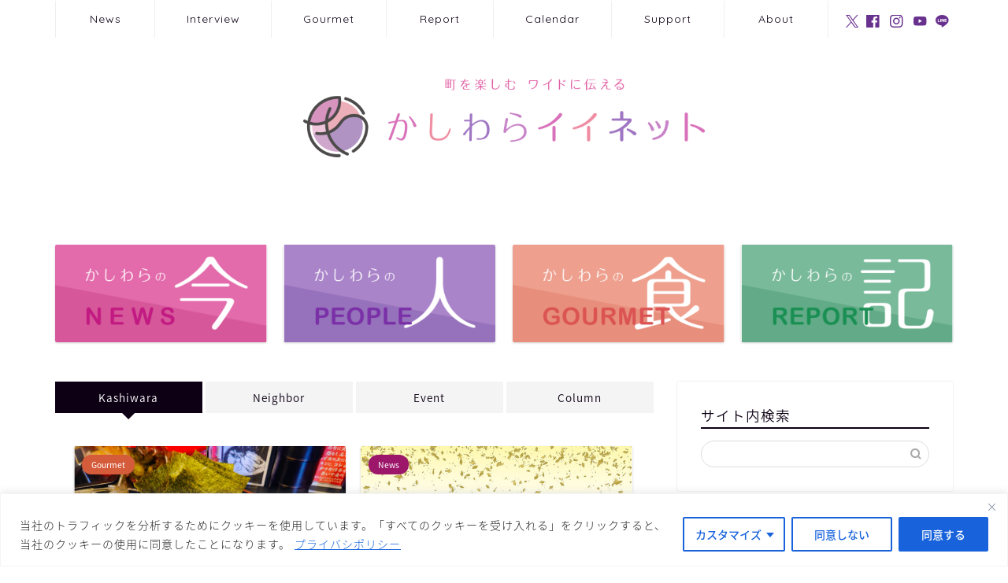

--- FILE ---
content_type: text/html; charset=UTF-8
request_url: http://kashiwara-e.net/
body_size: 44765
content:
<!DOCTYPE html>
<html lang="ja">
<head prefix="og: http://ogp.me/ns# fb: http://ogp.me/ns/fb# article: http://ogp.me/ns/article#">
<meta charset="utf-8">
<meta http-equiv="X-UA-Compatible" content="IE=edge">
<meta name="viewport" content="width=device-width, initial-scale=1">
<!-- ここからOGP -->
<meta property="og:type" content="blog">
	<meta property="og:title" content="かしわらイイネット  柏原市から「町を楽しむ ワイドに伝える」ニュースサイト｜大阪府柏原市から地域情報を発信">
	<meta property="og:url" content="https://kashiwara-e.net">
			<meta property="og:description" content="大阪府柏原市の「町を楽しむ ワイドに伝える」ニュースサイト。豊かな自然に囲まれ、奥深い歴史が息づく町、柏原（かしわら）のモノ・コト・ヒトの魅力を発信し、笑顔の「わ」を広げます。一般社団法人イイネットワイドが運営しています。">
				<meta property="og:image" content="https://kashiwara-e.net/wp-content/uploads/2021/11/enet_header_2021_top.jpg">
	<meta property="og:site_name" content="かしわらイイネット  柏原市から「町を楽しむ ワイドに伝える」ニュースサイト">
<meta property="fb:admins" content="">
<meta name="twitter:card" content="summary_large_image">
<!-- ここまでOGP --> 

<meta name="description" itemprop="description" content="大阪府柏原市の「町を楽しむ ワイドに伝える」ニュースサイト。豊かな自然に囲まれ、奥深い歴史が息づく町、柏原（かしわら）のモノ・コト・ヒトの魅力を発信し、笑顔の「わ」を広げます。一般社団法人イイネットワイドが運営しています。">
<link rel="canonical" href="https://kashiwara-e.net">
	<style>img:is([sizes="auto" i], [sizes^="auto," i]) { contain-intrinsic-size: 3000px 1500px }</style>
	
<!-- Search Engine Optimization by Rank Math - https://rankmath.com/ -->
<title>かしわらイイネット 柏原市から「町を楽しむ ワイドに伝える」ニュースサイト | 大阪府柏原市から地域情報を発信</title>
<meta name="description" content="大阪府柏原市の「いいね」となる地域情報を発信するWebサイト。"/>
<meta name="robots" content="follow, index"/>
<link rel="canonical" href="https://kashiwara-e.net/" />
<link rel="next" href="https://kashiwara-e.net/page/2/" />
<meta property="og:locale" content="ja_JP" />
<meta property="og:type" content="website" />
<meta property="og:title" content="かしわらイイネット 柏原市から「町を楽しむ ワイドに伝える」ニュースサイト | 大阪府柏原市から地域情報を発信" />
<meta property="og:description" content="大阪府柏原市の「いいね」となる地域情報を発信するWebサイト。" />
<meta property="og:url" content="https://kashiwara-e.net/" />
<meta property="og:site_name" content="かしわらイイネット  柏原市から「町を楽しむ ワイドに伝える」ニュースサイト" />
<meta property="og:image" content="https://kashiwara-e.net/wp-content/uploads/2020/08/enet_link.png" />
<meta property="og:image:secure_url" content="https://kashiwara-e.net/wp-content/uploads/2020/08/enet_link.png" />
<meta property="og:image:width" content="760" />
<meta property="og:image:height" content="428" />
<meta property="og:image:alt" content="かしわらイイネット 柏原市の いいね を発信" />
<meta property="og:image:type" content="image/png" />
<meta name="twitter:card" content="summary_large_image" />
<meta name="twitter:title" content="かしわらイイネット 柏原市から「町を楽しむ ワイドに伝える」ニュースサイト | 大阪府柏原市から地域情報を発信" />
<meta name="twitter:description" content="大阪府柏原市の「いいね」となる地域情報を発信するWebサイト。" />
<meta name="twitter:image" content="https://kashiwara-e.net/wp-content/uploads/2020/08/enet_link.png" />
<script type="application/ld+json" class="rank-math-schema">{"@context":"https://schema.org","@graph":[{"@type":"Organization","@id":"https://kashiwara-e.net/#organization","name":"\u304b\u3057\u308f\u3089\u30a4\u30a4\u30cd\u30c3\u30c8","url":"https://kashiwara-e.net","logo":{"@type":"ImageObject","@id":"https://kashiwara-e.net/#logo","url":"https://kashiwara-e.net/wp-content/uploads/2020/08/enet_mark.jpg","contentUrl":"https://kashiwara-e.net/wp-content/uploads/2020/08/enet_mark.jpg","caption":"\u304b\u3057\u308f\u3089\u30a4\u30a4\u30cd\u30c3\u30c8","inLanguage":"ja","width":"400","height":"400"}},{"@type":"WebSite","@id":"https://kashiwara-e.net/#website","url":"https://kashiwara-e.net","name":"\u304b\u3057\u308f\u3089\u30a4\u30a4\u30cd\u30c3\u30c8","publisher":{"@id":"https://kashiwara-e.net/#organization"},"inLanguage":"ja","potentialAction":{"@type":"SearchAction","target":"https://kashiwara-e.net/?s={search_term_string}","query-input":"required name=search_term_string"}},{"@type":"CollectionPage","@id":"https://kashiwara-e.net/#webpage","url":"https://kashiwara-e.net/","name":"\u304b\u3057\u308f\u3089\u30a4\u30a4\u30cd\u30c3\u30c8 \u67cf\u539f\u5e02\u304b\u3089\u300c\u753a\u3092\u697d\u3057\u3080 \u30ef\u30a4\u30c9\u306b\u4f1d\u3048\u308b\u300d\u30cb\u30e5\u30fc\u30b9\u30b5\u30a4\u30c8 | \u5927\u962a\u5e9c\u67cf\u539f\u5e02\u304b\u3089\u5730\u57df\u60c5\u5831\u3092\u767a\u4fe1","about":{"@id":"https://kashiwara-e.net/#organization"},"isPartOf":{"@id":"https://kashiwara-e.net/#website"},"inLanguage":"ja"}]}</script>
<!-- /Rank Math WordPress SEO プラグイン -->

<link rel='dns-prefetch' href='//cdnjs.cloudflare.com' />
<link rel='dns-prefetch' href='//use.fontawesome.com' />
<link rel='dns-prefetch' href='//www.googletagmanager.com' />
<link rel="alternate" type="application/rss+xml" title="かしわらイイネット  柏原市から「町を楽しむ ワイドに伝える」ニュースサイト &raquo; フィード" href="https://kashiwara-e.net/feed/" />
<link rel="alternate" type="application/rss+xml" title="かしわらイイネット  柏原市から「町を楽しむ ワイドに伝える」ニュースサイト &raquo; コメントフィード" href="https://kashiwara-e.net/comments/feed/" />
<script type="text/javascript" id="wpp-js" src="http://kashiwara-e.net/wp-content/plugins/wordpress-popular-posts/assets/js/wpp.min.js?ver=7.3.6" data-sampling="0" data-sampling-rate="100" data-api-url="https://kashiwara-e.net/wp-json/wordpress-popular-posts" data-post-id="0" data-token="464cf661ea" data-lang="0" data-debug="0"></script>
<script type="text/javascript">
/* <![CDATA[ */
window._wpemojiSettings = {"baseUrl":"https:\/\/s.w.org\/images\/core\/emoji\/16.0.1\/72x72\/","ext":".png","svgUrl":"https:\/\/s.w.org\/images\/core\/emoji\/16.0.1\/svg\/","svgExt":".svg","source":{"concatemoji":"http:\/\/kashiwara-e.net\/wp-includes\/js\/wp-emoji-release.min.js?ver=6.8.3"}};
/*! This file is auto-generated */
!function(s,n){var o,i,e;function c(e){try{var t={supportTests:e,timestamp:(new Date).valueOf()};sessionStorage.setItem(o,JSON.stringify(t))}catch(e){}}function p(e,t,n){e.clearRect(0,0,e.canvas.width,e.canvas.height),e.fillText(t,0,0);var t=new Uint32Array(e.getImageData(0,0,e.canvas.width,e.canvas.height).data),a=(e.clearRect(0,0,e.canvas.width,e.canvas.height),e.fillText(n,0,0),new Uint32Array(e.getImageData(0,0,e.canvas.width,e.canvas.height).data));return t.every(function(e,t){return e===a[t]})}function u(e,t){e.clearRect(0,0,e.canvas.width,e.canvas.height),e.fillText(t,0,0);for(var n=e.getImageData(16,16,1,1),a=0;a<n.data.length;a++)if(0!==n.data[a])return!1;return!0}function f(e,t,n,a){switch(t){case"flag":return n(e,"\ud83c\udff3\ufe0f\u200d\u26a7\ufe0f","\ud83c\udff3\ufe0f\u200b\u26a7\ufe0f")?!1:!n(e,"\ud83c\udde8\ud83c\uddf6","\ud83c\udde8\u200b\ud83c\uddf6")&&!n(e,"\ud83c\udff4\udb40\udc67\udb40\udc62\udb40\udc65\udb40\udc6e\udb40\udc67\udb40\udc7f","\ud83c\udff4\u200b\udb40\udc67\u200b\udb40\udc62\u200b\udb40\udc65\u200b\udb40\udc6e\u200b\udb40\udc67\u200b\udb40\udc7f");case"emoji":return!a(e,"\ud83e\udedf")}return!1}function g(e,t,n,a){var r="undefined"!=typeof WorkerGlobalScope&&self instanceof WorkerGlobalScope?new OffscreenCanvas(300,150):s.createElement("canvas"),o=r.getContext("2d",{willReadFrequently:!0}),i=(o.textBaseline="top",o.font="600 32px Arial",{});return e.forEach(function(e){i[e]=t(o,e,n,a)}),i}function t(e){var t=s.createElement("script");t.src=e,t.defer=!0,s.head.appendChild(t)}"undefined"!=typeof Promise&&(o="wpEmojiSettingsSupports",i=["flag","emoji"],n.supports={everything:!0,everythingExceptFlag:!0},e=new Promise(function(e){s.addEventListener("DOMContentLoaded",e,{once:!0})}),new Promise(function(t){var n=function(){try{var e=JSON.parse(sessionStorage.getItem(o));if("object"==typeof e&&"number"==typeof e.timestamp&&(new Date).valueOf()<e.timestamp+604800&&"object"==typeof e.supportTests)return e.supportTests}catch(e){}return null}();if(!n){if("undefined"!=typeof Worker&&"undefined"!=typeof OffscreenCanvas&&"undefined"!=typeof URL&&URL.createObjectURL&&"undefined"!=typeof Blob)try{var e="postMessage("+g.toString()+"("+[JSON.stringify(i),f.toString(),p.toString(),u.toString()].join(",")+"));",a=new Blob([e],{type:"text/javascript"}),r=new Worker(URL.createObjectURL(a),{name:"wpTestEmojiSupports"});return void(r.onmessage=function(e){c(n=e.data),r.terminate(),t(n)})}catch(e){}c(n=g(i,f,p,u))}t(n)}).then(function(e){for(var t in e)n.supports[t]=e[t],n.supports.everything=n.supports.everything&&n.supports[t],"flag"!==t&&(n.supports.everythingExceptFlag=n.supports.everythingExceptFlag&&n.supports[t]);n.supports.everythingExceptFlag=n.supports.everythingExceptFlag&&!n.supports.flag,n.DOMReady=!1,n.readyCallback=function(){n.DOMReady=!0}}).then(function(){return e}).then(function(){var e;n.supports.everything||(n.readyCallback(),(e=n.source||{}).concatemoji?t(e.concatemoji):e.wpemoji&&e.twemoji&&(t(e.twemoji),t(e.wpemoji)))}))}((window,document),window._wpemojiSettings);
/* ]]> */
</script>
<style id='wp-emoji-styles-inline-css' type='text/css'>

	img.wp-smiley, img.emoji {
		display: inline !important;
		border: none !important;
		box-shadow: none !important;
		height: 1em !important;
		width: 1em !important;
		margin: 0 0.07em !important;
		vertical-align: -0.1em !important;
		background: none !important;
		padding: 0 !important;
	}
</style>
<link rel='stylesheet' id='wp-block-library-css' href='http://kashiwara-e.net/wp-includes/css/dist/block-library/style.min.css?ver=6.8.3' type='text/css' media='all' />
<style id='classic-theme-styles-inline-css' type='text/css'>
/*! This file is auto-generated */
.wp-block-button__link{color:#fff;background-color:#32373c;border-radius:9999px;box-shadow:none;text-decoration:none;padding:calc(.667em + 2px) calc(1.333em + 2px);font-size:1.125em}.wp-block-file__button{background:#32373c;color:#fff;text-decoration:none}
</style>
<style id='global-styles-inline-css' type='text/css'>
:root{--wp--preset--aspect-ratio--square: 1;--wp--preset--aspect-ratio--4-3: 4/3;--wp--preset--aspect-ratio--3-4: 3/4;--wp--preset--aspect-ratio--3-2: 3/2;--wp--preset--aspect-ratio--2-3: 2/3;--wp--preset--aspect-ratio--16-9: 16/9;--wp--preset--aspect-ratio--9-16: 9/16;--wp--preset--color--black: #000000;--wp--preset--color--cyan-bluish-gray: #abb8c3;--wp--preset--color--white: #ffffff;--wp--preset--color--pale-pink: #f78da7;--wp--preset--color--vivid-red: #cf2e2e;--wp--preset--color--luminous-vivid-orange: #ff6900;--wp--preset--color--luminous-vivid-amber: #fcb900;--wp--preset--color--light-green-cyan: #7bdcb5;--wp--preset--color--vivid-green-cyan: #00d084;--wp--preset--color--pale-cyan-blue: #8ed1fc;--wp--preset--color--vivid-cyan-blue: #0693e3;--wp--preset--color--vivid-purple: #9b51e0;--wp--preset--gradient--vivid-cyan-blue-to-vivid-purple: linear-gradient(135deg,rgba(6,147,227,1) 0%,rgb(155,81,224) 100%);--wp--preset--gradient--light-green-cyan-to-vivid-green-cyan: linear-gradient(135deg,rgb(122,220,180) 0%,rgb(0,208,130) 100%);--wp--preset--gradient--luminous-vivid-amber-to-luminous-vivid-orange: linear-gradient(135deg,rgba(252,185,0,1) 0%,rgba(255,105,0,1) 100%);--wp--preset--gradient--luminous-vivid-orange-to-vivid-red: linear-gradient(135deg,rgba(255,105,0,1) 0%,rgb(207,46,46) 100%);--wp--preset--gradient--very-light-gray-to-cyan-bluish-gray: linear-gradient(135deg,rgb(238,238,238) 0%,rgb(169,184,195) 100%);--wp--preset--gradient--cool-to-warm-spectrum: linear-gradient(135deg,rgb(74,234,220) 0%,rgb(151,120,209) 20%,rgb(207,42,186) 40%,rgb(238,44,130) 60%,rgb(251,105,98) 80%,rgb(254,248,76) 100%);--wp--preset--gradient--blush-light-purple: linear-gradient(135deg,rgb(255,206,236) 0%,rgb(152,150,240) 100%);--wp--preset--gradient--blush-bordeaux: linear-gradient(135deg,rgb(254,205,165) 0%,rgb(254,45,45) 50%,rgb(107,0,62) 100%);--wp--preset--gradient--luminous-dusk: linear-gradient(135deg,rgb(255,203,112) 0%,rgb(199,81,192) 50%,rgb(65,88,208) 100%);--wp--preset--gradient--pale-ocean: linear-gradient(135deg,rgb(255,245,203) 0%,rgb(182,227,212) 50%,rgb(51,167,181) 100%);--wp--preset--gradient--electric-grass: linear-gradient(135deg,rgb(202,248,128) 0%,rgb(113,206,126) 100%);--wp--preset--gradient--midnight: linear-gradient(135deg,rgb(2,3,129) 0%,rgb(40,116,252) 100%);--wp--preset--font-size--small: 13px;--wp--preset--font-size--medium: 20px;--wp--preset--font-size--large: 36px;--wp--preset--font-size--x-large: 42px;--wp--preset--spacing--20: 0.44rem;--wp--preset--spacing--30: 0.67rem;--wp--preset--spacing--40: 1rem;--wp--preset--spacing--50: 1.5rem;--wp--preset--spacing--60: 2.25rem;--wp--preset--spacing--70: 3.38rem;--wp--preset--spacing--80: 5.06rem;--wp--preset--shadow--natural: 6px 6px 9px rgba(0, 0, 0, 0.2);--wp--preset--shadow--deep: 12px 12px 50px rgba(0, 0, 0, 0.4);--wp--preset--shadow--sharp: 6px 6px 0px rgba(0, 0, 0, 0.2);--wp--preset--shadow--outlined: 6px 6px 0px -3px rgba(255, 255, 255, 1), 6px 6px rgba(0, 0, 0, 1);--wp--preset--shadow--crisp: 6px 6px 0px rgba(0, 0, 0, 1);}:where(.is-layout-flex){gap: 0.5em;}:where(.is-layout-grid){gap: 0.5em;}body .is-layout-flex{display: flex;}.is-layout-flex{flex-wrap: wrap;align-items: center;}.is-layout-flex > :is(*, div){margin: 0;}body .is-layout-grid{display: grid;}.is-layout-grid > :is(*, div){margin: 0;}:where(.wp-block-columns.is-layout-flex){gap: 2em;}:where(.wp-block-columns.is-layout-grid){gap: 2em;}:where(.wp-block-post-template.is-layout-flex){gap: 1.25em;}:where(.wp-block-post-template.is-layout-grid){gap: 1.25em;}.has-black-color{color: var(--wp--preset--color--black) !important;}.has-cyan-bluish-gray-color{color: var(--wp--preset--color--cyan-bluish-gray) !important;}.has-white-color{color: var(--wp--preset--color--white) !important;}.has-pale-pink-color{color: var(--wp--preset--color--pale-pink) !important;}.has-vivid-red-color{color: var(--wp--preset--color--vivid-red) !important;}.has-luminous-vivid-orange-color{color: var(--wp--preset--color--luminous-vivid-orange) !important;}.has-luminous-vivid-amber-color{color: var(--wp--preset--color--luminous-vivid-amber) !important;}.has-light-green-cyan-color{color: var(--wp--preset--color--light-green-cyan) !important;}.has-vivid-green-cyan-color{color: var(--wp--preset--color--vivid-green-cyan) !important;}.has-pale-cyan-blue-color{color: var(--wp--preset--color--pale-cyan-blue) !important;}.has-vivid-cyan-blue-color{color: var(--wp--preset--color--vivid-cyan-blue) !important;}.has-vivid-purple-color{color: var(--wp--preset--color--vivid-purple) !important;}.has-black-background-color{background-color: var(--wp--preset--color--black) !important;}.has-cyan-bluish-gray-background-color{background-color: var(--wp--preset--color--cyan-bluish-gray) !important;}.has-white-background-color{background-color: var(--wp--preset--color--white) !important;}.has-pale-pink-background-color{background-color: var(--wp--preset--color--pale-pink) !important;}.has-vivid-red-background-color{background-color: var(--wp--preset--color--vivid-red) !important;}.has-luminous-vivid-orange-background-color{background-color: var(--wp--preset--color--luminous-vivid-orange) !important;}.has-luminous-vivid-amber-background-color{background-color: var(--wp--preset--color--luminous-vivid-amber) !important;}.has-light-green-cyan-background-color{background-color: var(--wp--preset--color--light-green-cyan) !important;}.has-vivid-green-cyan-background-color{background-color: var(--wp--preset--color--vivid-green-cyan) !important;}.has-pale-cyan-blue-background-color{background-color: var(--wp--preset--color--pale-cyan-blue) !important;}.has-vivid-cyan-blue-background-color{background-color: var(--wp--preset--color--vivid-cyan-blue) !important;}.has-vivid-purple-background-color{background-color: var(--wp--preset--color--vivid-purple) !important;}.has-black-border-color{border-color: var(--wp--preset--color--black) !important;}.has-cyan-bluish-gray-border-color{border-color: var(--wp--preset--color--cyan-bluish-gray) !important;}.has-white-border-color{border-color: var(--wp--preset--color--white) !important;}.has-pale-pink-border-color{border-color: var(--wp--preset--color--pale-pink) !important;}.has-vivid-red-border-color{border-color: var(--wp--preset--color--vivid-red) !important;}.has-luminous-vivid-orange-border-color{border-color: var(--wp--preset--color--luminous-vivid-orange) !important;}.has-luminous-vivid-amber-border-color{border-color: var(--wp--preset--color--luminous-vivid-amber) !important;}.has-light-green-cyan-border-color{border-color: var(--wp--preset--color--light-green-cyan) !important;}.has-vivid-green-cyan-border-color{border-color: var(--wp--preset--color--vivid-green-cyan) !important;}.has-pale-cyan-blue-border-color{border-color: var(--wp--preset--color--pale-cyan-blue) !important;}.has-vivid-cyan-blue-border-color{border-color: var(--wp--preset--color--vivid-cyan-blue) !important;}.has-vivid-purple-border-color{border-color: var(--wp--preset--color--vivid-purple) !important;}.has-vivid-cyan-blue-to-vivid-purple-gradient-background{background: var(--wp--preset--gradient--vivid-cyan-blue-to-vivid-purple) !important;}.has-light-green-cyan-to-vivid-green-cyan-gradient-background{background: var(--wp--preset--gradient--light-green-cyan-to-vivid-green-cyan) !important;}.has-luminous-vivid-amber-to-luminous-vivid-orange-gradient-background{background: var(--wp--preset--gradient--luminous-vivid-amber-to-luminous-vivid-orange) !important;}.has-luminous-vivid-orange-to-vivid-red-gradient-background{background: var(--wp--preset--gradient--luminous-vivid-orange-to-vivid-red) !important;}.has-very-light-gray-to-cyan-bluish-gray-gradient-background{background: var(--wp--preset--gradient--very-light-gray-to-cyan-bluish-gray) !important;}.has-cool-to-warm-spectrum-gradient-background{background: var(--wp--preset--gradient--cool-to-warm-spectrum) !important;}.has-blush-light-purple-gradient-background{background: var(--wp--preset--gradient--blush-light-purple) !important;}.has-blush-bordeaux-gradient-background{background: var(--wp--preset--gradient--blush-bordeaux) !important;}.has-luminous-dusk-gradient-background{background: var(--wp--preset--gradient--luminous-dusk) !important;}.has-pale-ocean-gradient-background{background: var(--wp--preset--gradient--pale-ocean) !important;}.has-electric-grass-gradient-background{background: var(--wp--preset--gradient--electric-grass) !important;}.has-midnight-gradient-background{background: var(--wp--preset--gradient--midnight) !important;}.has-small-font-size{font-size: var(--wp--preset--font-size--small) !important;}.has-medium-font-size{font-size: var(--wp--preset--font-size--medium) !important;}.has-large-font-size{font-size: var(--wp--preset--font-size--large) !important;}.has-x-large-font-size{font-size: var(--wp--preset--font-size--x-large) !important;}
:where(.wp-block-post-template.is-layout-flex){gap: 1.25em;}:where(.wp-block-post-template.is-layout-grid){gap: 1.25em;}
:where(.wp-block-columns.is-layout-flex){gap: 2em;}:where(.wp-block-columns.is-layout-grid){gap: 2em;}
:root :where(.wp-block-pullquote){font-size: 1.5em;line-height: 1.6;}
</style>
<link rel='stylesheet' id='contact-form-7-css' href='http://kashiwara-e.net/wp-content/plugins/contact-form-7/includes/css/styles.css?ver=6.1.3' type='text/css' media='all' />
<link rel='stylesheet' id='wordpress-popular-posts-css-css' href='http://kashiwara-e.net/wp-content/plugins/wordpress-popular-posts/assets/css/wpp.css?ver=7.3.6' type='text/css' media='all' />
<link rel='stylesheet' id='parent-style-css' href='http://kashiwara-e.net/wp-content/themes/jin/style.css?ver=6.8.3' type='text/css' media='all' />
<link rel='stylesheet' id='theme-style-css' href='http://kashiwara-e.net/wp-content/themes/jin-child/style.css?ver=6.8.3' type='text/css' media='all' />
<link rel='stylesheet' id='fontawesome-style-css' href='https://use.fontawesome.com/releases/v5.6.3/css/all.css?ver=6.8.3' type='text/css' media='all' />
<link rel='stylesheet' id='swiper-style-css' href='https://cdnjs.cloudflare.com/ajax/libs/Swiper/4.0.7/css/swiper.min.css?ver=6.8.3' type='text/css' media='all' />
<script type="text/javascript" id="cookie-law-info-js-extra">
/* <![CDATA[ */
var _ckyConfig = {"_ipData":[],"_assetsURL":"http:\/\/kashiwara-e.net\/wp-content\/plugins\/cookie-law-info\/lite\/frontend\/images\/","_publicURL":"http:\/\/kashiwara-e.net","_expiry":"365","_categories":[{"name":"\u5fc5\u9808\u30af\u30c3\u30ad\u30fc","slug":"necessary","isNecessary":true,"ccpaDoNotSell":true,"cookies":[],"active":true,"defaultConsent":{"gdpr":true,"ccpa":true}},{"name":"\u6a5f\u80fd\u30af\u30c3\u30ad\u30fc","slug":"functional","isNecessary":false,"ccpaDoNotSell":true,"cookies":[],"active":true,"defaultConsent":{"gdpr":false,"ccpa":false}},{"name":"\u5206\u6790\u7528\u30af\u30c3\u30ad\u30fc","slug":"analytics","isNecessary":false,"ccpaDoNotSell":true,"cookies":[],"active":true,"defaultConsent":{"gdpr":false,"ccpa":false}},{"name":"\u30d1\u30d5\u30a9\u30fc\u30de\u30f3\u30b9\u30af\u30c3\u30ad\u30fc","slug":"performance","isNecessary":false,"ccpaDoNotSell":true,"cookies":[],"active":true,"defaultConsent":{"gdpr":false,"ccpa":false}},{"name":"\u5e83\u544a\u30af\u30c3\u30ad\u30fc","slug":"advertisement","isNecessary":false,"ccpaDoNotSell":true,"cookies":[],"active":true,"defaultConsent":{"gdpr":false,"ccpa":false}}],"_activeLaw":"gdpr","_rootDomain":"","_block":"1","_showBanner":"1","_bannerConfig":{"settings":{"type":"classic","preferenceCenterType":"pushdown","position":"bottom","applicableLaw":"gdpr"},"behaviours":{"reloadBannerOnAccept":false,"loadAnalyticsByDefault":false,"animations":{"onLoad":"animate","onHide":"sticky"}},"config":{"revisitConsent":{"status":false,"tag":"revisit-consent","position":"bottom-left","meta":{"url":"#"},"styles":{"background-color":"#0056A7"},"elements":{"title":{"type":"text","tag":"revisit-consent-title","status":true,"styles":{"color":"#0056a7"}}}},"preferenceCenter":{"toggle":{"status":true,"tag":"detail-category-toggle","type":"toggle","states":{"active":{"styles":{"background-color":"#1863DC"}},"inactive":{"styles":{"background-color":"#D0D5D2"}}}}},"categoryPreview":{"status":false,"toggle":{"status":true,"tag":"detail-category-preview-toggle","type":"toggle","states":{"active":{"styles":{"background-color":"#1863DC"}},"inactive":{"styles":{"background-color":"#D0D5D2"}}}}},"videoPlaceholder":{"status":true,"styles":{"background-color":"#000000","border-color":"#000000","color":"#ffffff"}},"readMore":{"status":true,"tag":"readmore-button","type":"link","meta":{"noFollow":true,"newTab":true},"styles":{"color":"#1863DC","background-color":"transparent","border-color":"transparent"}},"showMore":{"status":true,"tag":"show-desc-button","type":"button","styles":{"color":"#1863DC"}},"showLess":{"status":true,"tag":"hide-desc-button","type":"button","styles":{"color":"#1863DC"}},"alwaysActive":{"status":true,"tag":"always-active","styles":{"color":"#008000"}},"manualLinks":{"status":true,"tag":"manual-links","type":"link","styles":{"color":"#1863DC"}},"auditTable":{"status":true},"optOption":{"status":true,"toggle":{"status":true,"tag":"optout-option-toggle","type":"toggle","states":{"active":{"styles":{"background-color":"#1863dc"}},"inactive":{"styles":{"background-color":"#FFFFFF"}}}}}}},"_version":"3.3.6","_logConsent":"1","_tags":[{"tag":"accept-button","styles":{"color":"#FFFFFF","background-color":"#1863DC","border-color":"#1863DC"}},{"tag":"reject-button","styles":{"color":"#1863DC","background-color":"transparent","border-color":"#1863DC"}},{"tag":"settings-button","styles":{"color":"#1863DC","background-color":"transparent","border-color":"#1863DC"}},{"tag":"readmore-button","styles":{"color":"#1863DC","background-color":"transparent","border-color":"transparent"}},{"tag":"donotsell-button","styles":{"color":"#1863DC","background-color":"transparent","border-color":"transparent"}},{"tag":"show-desc-button","styles":{"color":"#1863DC"}},{"tag":"hide-desc-button","styles":{"color":"#1863DC"}},{"tag":"cky-always-active","styles":[]},{"tag":"cky-link","styles":[]},{"tag":"accept-button","styles":{"color":"#FFFFFF","background-color":"#1863DC","border-color":"#1863DC"}},{"tag":"revisit-consent","styles":{"background-color":"#0056A7"}}],"_shortCodes":[{"key":"cky_readmore","content":"<a href=\"#\" class=\"cky-policy\" aria-label=\"\u30d7\u30e9\u30a4\u30d0\u30b7\u30dd\u30ea\u30b7\u30fc\" target=\"_blank\" rel=\"noopener\" data-cky-tag=\"readmore-button\">\u30d7\u30e9\u30a4\u30d0\u30b7\u30dd\u30ea\u30b7\u30fc<\/a>","tag":"readmore-button","status":true,"attributes":{"rel":"nofollow","target":"_blank"}},{"key":"cky_show_desc","content":"<button class=\"cky-show-desc-btn\" data-cky-tag=\"show-desc-button\" aria-label=\"\u3082\u3063\u3068\u898b\u308b\">\u3082\u3063\u3068\u898b\u308b<\/button>","tag":"show-desc-button","status":true,"attributes":[]},{"key":"cky_hide_desc","content":"<button class=\"cky-show-desc-btn\" data-cky-tag=\"hide-desc-button\" aria-label=\"\u9589\u3058\u308b\">\u9589\u3058\u308b<\/button>","tag":"hide-desc-button","status":true,"attributes":[]},{"key":"cky_optout_show_desc","content":"[cky_optout_show_desc]","tag":"optout-show-desc-button","status":true,"attributes":[]},{"key":"cky_optout_hide_desc","content":"[cky_optout_hide_desc]","tag":"optout-hide-desc-button","status":true,"attributes":[]},{"key":"cky_category_toggle_label","content":"[cky_{{status}}_category_label] [cky_preference_{{category_slug}}_title]","tag":"","status":true,"attributes":[]},{"key":"cky_enable_category_label","content":"\u6709\u52b9\u306b\u3059\u308b","tag":"","status":true,"attributes":[]},{"key":"cky_disable_category_label","content":"\u7121\u52b9\u306b\u3059\u308b","tag":"","status":true,"attributes":[]},{"key":"cky_video_placeholder","content":"<div class=\"video-placeholder-normal\" data-cky-tag=\"video-placeholder\" id=\"[UNIQUEID]\"><p class=\"video-placeholder-text-normal\" data-cky-tag=\"placeholder-title\">\u30af\u30c3\u30ad\u30fc\u306e\u540c\u610f\u3092\u304a\u9858\u3044\u3057\u307e\u3059<\/p><\/div>","tag":"","status":true,"attributes":[]},{"key":"cky_enable_optout_label","content":"\u6709\u52b9\u306b\u3059\u308b","tag":"","status":true,"attributes":[]},{"key":"cky_disable_optout_label","content":"\u7121\u52b9\u306b\u3059\u308b","tag":"","status":true,"attributes":[]},{"key":"cky_optout_toggle_label","content":"[cky_{{status}}_optout_label] [cky_optout_option_title]","tag":"","status":true,"attributes":[]},{"key":"cky_optout_option_title","content":"\u79c1\u306e\u500b\u4eba\u60c5\u5831\u3092\u8ca9\u58f2\u307e\u305f\u306f\u5171\u6709\u3057\u306a\u3044\u3067\u304f\u3060\u3055\u3044","tag":"","status":true,"attributes":[]},{"key":"cky_optout_close_label","content":"\u9589\u3058\u308b","tag":"","status":true,"attributes":[]},{"key":"cky_preference_close_label","content":"\u9589\u3058\u308b","tag":"","status":true,"attributes":[]}],"_rtl":"","_language":"ja","_providersToBlock":[]};
var _ckyStyles = {"css":".cky-hide{display: none;}.cky-btn-revisit-wrapper{display: flex; align-items: center; justify-content: center; background: #0056a7; width: 45px; height: 45px; border-radius: 50%; position: fixed; z-index: 999999; cursor: pointer;}.cky-revisit-bottom-left{bottom: 15px; left: 15px;}.cky-revisit-bottom-right{bottom: 15px; right: 15px;}.cky-btn-revisit-wrapper .cky-btn-revisit{display: flex; align-items: center; justify-content: center; background: none; border: none; cursor: pointer; position: relative; margin: 0; padding: 0;}.cky-btn-revisit-wrapper .cky-btn-revisit img{max-width: fit-content; margin: 0; height: 30px; width: 30px;}.cky-revisit-bottom-left:hover::before{content: attr(data-tooltip); position: absolute; background: #4E4B66; color: #ffffff; left: calc(100% + 7px); font-size: 12px; line-height: 16px; width: max-content; padding: 4px 8px; border-radius: 4px;}.cky-revisit-bottom-left:hover::after{position: absolute; content: \"\"; border: 5px solid transparent; left: calc(100% + 2px); border-left-width: 0; border-right-color: #4E4B66;}.cky-revisit-bottom-right:hover::before{content: attr(data-tooltip); position: absolute; background: #4E4B66; color: #ffffff; right: calc(100% + 7px); font-size: 12px; line-height: 16px; width: max-content; padding: 4px 8px; border-radius: 4px;}.cky-revisit-bottom-right:hover::after{position: absolute; content: \"\"; border: 5px solid transparent; right: calc(100% + 2px); border-right-width: 0; border-left-color: #4E4B66;}.cky-revisit-hide{display: none;}.cky-consent-container{position: fixed; width: 100%; box-sizing: border-box; z-index: 9999999;}.cky-classic-bottom{bottom: 0; left: 0;}.cky-classic-top{top: 0; left: 0;}.cky-consent-container .cky-consent-bar{background: #ffffff; border: 1px solid; padding: 16.5px 24px; box-shadow: 0 -1px 10px 0 #acabab4d;}.cky-consent-bar .cky-banner-btn-close{position: absolute; right: 9px; top: 5px; background: none; border: none; cursor: pointer; padding: 0; margin: 0; height: 24px; width: 24px; min-height: 0; line-height: 0; text-shadow: none; box-shadow: none;}.cky-consent-bar .cky-banner-btn-close img{width: 9px; height: 9px; margin: 0;}.cky-custom-brand-logo-wrapper .cky-custom-brand-logo{width: 100px; height: auto; margin: 0 0 10px 0;}.cky-notice .cky-title{color: #212121; font-weight: 700; font-size: 18px; line-height: 24px; margin: 0 0 10px 0;}.cky-notice-group{display: flex; justify-content: space-between; align-items: center;}.cky-notice-des *{font-size: 14px;}.cky-notice-des{color: #212121; font-size: 14px; line-height: 24px; font-weight: 400;}.cky-notice-des img{height: 25px; width: 25px;}.cky-consent-bar .cky-notice-des p{color: inherit; margin-top: 0; overflow-wrap: break-word;}.cky-notice-des p:last-child{margin-bottom: 0;}.cky-notice-des a.cky-policy,.cky-notice-des button.cky-policy{font-size: 14px; color: #1863dc; white-space: nowrap; cursor: pointer; background: transparent; border: 1px solid; text-decoration: underline;}.cky-notice-des button.cky-policy{padding: 0;}.cky-notice-des a.cky-policy:focus-visible,.cky-consent-bar .cky-banner-btn-close:focus-visible,.cky-notice-des button.cky-policy:focus-visible,.cky-category-direct-switch input[type=\"checkbox\"]:focus-visible,.cky-preference-content-wrapper .cky-show-desc-btn:focus-visible,.cky-accordion-header .cky-accordion-btn:focus-visible,.cky-switch input[type=\"checkbox\"]:focus-visible,.cky-footer-wrapper a:focus-visible,.cky-btn:focus-visible{outline: 2px solid #1863dc; outline-offset: 2px;}.cky-btn:focus:not(:focus-visible),.cky-accordion-header .cky-accordion-btn:focus:not(:focus-visible),.cky-preference-content-wrapper .cky-show-desc-btn:focus:not(:focus-visible),.cky-btn-revisit-wrapper .cky-btn-revisit:focus:not(:focus-visible),.cky-preference-header .cky-btn-close:focus:not(:focus-visible),.cky-banner-btn-close:focus:not(:focus-visible){outline: 0;}button.cky-show-desc-btn:not(:hover):not(:active){color: #1863dc; background: transparent;}button.cky-accordion-btn:not(:hover):not(:active),button.cky-banner-btn-close:not(:hover):not(:active),button.cky-btn-close:not(:hover):not(:active),button.cky-btn-revisit:not(:hover):not(:active){background: transparent;}.cky-consent-bar button:hover,.cky-modal.cky-modal-open button:hover,.cky-consent-bar button:focus,.cky-modal.cky-modal-open button:focus{text-decoration: none;}.cky-notice-btn-wrapper{display: flex; justify-content: center; align-items: center; margin-left: 15px;}.cky-notice-btn-wrapper .cky-btn{text-shadow: none; box-shadow: none;}.cky-btn{font-size: 14px; font-family: inherit; line-height: 24px; padding: 8px 27px; font-weight: 500; margin: 0 8px 0 0; border-radius: 2px; white-space: nowrap; cursor: pointer; text-align: center; text-transform: none; min-height: 0;}.cky-btn:hover{opacity: 0.8;}.cky-btn-customize{color: #1863dc; background: transparent; border: 2px solid; border-color: #1863dc; padding: 8px 28px 8px 14px; position: relative;}.cky-btn-reject{color: #1863dc; background: transparent; border: 2px solid #1863dc;}.cky-btn-accept{background: #1863dc; color: #ffffff; border: 2px solid #1863dc;}.cky-consent-bar .cky-btn-customize::after{position: absolute; content: \"\"; display: inline-block; top: 18px; right: 12px; border-left: 5px solid transparent; border-right: 5px solid transparent; border-top: 6px solid; border-top-color: inherit;}.cky-consent-container.cky-consent-bar-expand .cky-btn-customize::after{transform: rotate(-180deg);}.cky-btn:last-child{margin-right: 0;}@media (max-width: 768px){.cky-notice-group{display: block;}.cky-notice-btn-wrapper{margin: 0;}.cky-notice-btn-wrapper{flex-wrap: wrap;}.cky-notice-btn-wrapper .cky-btn{flex: auto; max-width: 100%; margin-top: 10px; white-space: unset;}}@media (max-width: 576px){.cky-btn-accept{order: 1; width: 100%;}.cky-btn-customize{order: 2;}.cky-btn-reject{order: 3; margin-right: 0;}.cky-consent-container.cky-consent-bar-expand .cky-consent-bar{display: none;}.cky-consent-container .cky-consent-bar{padding: 16.5px 0;}.cky-custom-brand-logo-wrapper .cky-custom-brand-logo, .cky-notice .cky-title, .cky-notice-des, .cky-notice-btn-wrapper, .cky-category-direct-preview-wrapper{padding: 0 24px;}.cky-notice-des{max-height: 40vh; overflow-y: scroll;}}@media (max-width: 352px){.cky-notice .cky-title{font-size: 16px;}.cky-notice-des *{font-size: 12px;}.cky-notice-des, .cky-btn, .cky-notice-des a.cky-policy{font-size: 12px;}}.cky-preference-wrapper{display: none;}.cky-consent-container.cky-classic-bottom.cky-consent-bar-expand{animation: cky-classic-expand 1s;}.cky-consent-container.cky-classic-bottom.cky-consent-bar-expand .cky-preference-wrapper{display: block;}@keyframes cky-classic-expand{0%{transform: translateY(50%);}100%{transform: translateY(0%);}}.cky-consent-container.cky-classic-top .cky-preference-wrapper{animation: cky-classic-top-expand 1s;}.cky-consent-container.cky-classic-top.cky-consent-bar-expand .cky-preference-wrapper{display: block;}@keyframes cky-classic-top-expand{0%{opacity: 0; transform: translateY(-50%);}50%{opacity: 0;}100%{opacity: 1; transform: translateY(0%);}}.cky-preference{padding: 0 24px; color: #212121; overflow-y: scroll; max-height: 48vh;}.cky-preference-center,.cky-preference,.cky-preference-header,.cky-footer-wrapper{background-color: inherit;}.cky-preference-center,.cky-preference,.cky-preference-body-wrapper,.cky-accordion-wrapper{color: inherit;}.cky-preference-header .cky-btn-close{cursor: pointer; vertical-align: middle; padding: 0; margin: 0; display: none; background: none; border: none; height: 24px; width: 24px; min-height: 0; line-height: 0; box-shadow: none; text-shadow: none;}.cky-preference-header .cky-btn-close img{margin: 0; height: 10px; width: 10px;}.cky-preference-header{margin: 16px 0 0 0; display: flex; align-items: center; justify-content: space-between;}.cky-preference-header .cky-preference-title{font-size: 18px; font-weight: 700; line-height: 24px;}.cky-preference-content-wrapper *{font-size: 14px;}.cky-preference-content-wrapper{font-size: 14px; line-height: 24px; font-weight: 400; padding: 12px 0; border-bottom: 1px solid;}.cky-preference-content-wrapper img{height: 25px; width: 25px;}.cky-preference-content-wrapper .cky-show-desc-btn{font-size: 14px; font-family: inherit; color: #1863dc; text-decoration: none; line-height: 24px; padding: 0; margin: 0; white-space: nowrap; cursor: pointer; background: transparent; border-color: transparent; text-transform: none; min-height: 0; text-shadow: none; box-shadow: none;}.cky-preference-body-wrapper .cky-preference-content-wrapper p{color: inherit; margin-top: 0;}.cky-accordion-wrapper{margin-bottom: 10px;}.cky-accordion{border-bottom: 1px solid;}.cky-accordion:last-child{border-bottom: none;}.cky-accordion .cky-accordion-item{display: flex; margin-top: 10px;}.cky-accordion .cky-accordion-body{display: none;}.cky-accordion.cky-accordion-active .cky-accordion-body{display: block; padding: 0 22px; margin-bottom: 16px;}.cky-accordion-header-wrapper{cursor: pointer; width: 100%;}.cky-accordion-item .cky-accordion-header{display: flex; justify-content: space-between; align-items: center;}.cky-accordion-header .cky-accordion-btn{font-size: 16px; font-family: inherit; color: #212121; line-height: 24px; background: none; border: none; font-weight: 700; padding: 0; margin: 0; cursor: pointer; text-transform: none; min-height: 0; text-shadow: none; box-shadow: none;}.cky-accordion-header .cky-always-active{color: #008000; font-weight: 600; line-height: 24px; font-size: 14px;}.cky-accordion-header-des *{font-size: 14px;}.cky-accordion-header-des{color: #212121; font-size: 14px; line-height: 24px; margin: 10px 0 16px 0;}.cky-accordion-header-wrapper .cky-accordion-header-des p{color: inherit; margin-top: 0;}.cky-accordion-chevron{margin-right: 22px; position: relative; cursor: pointer;}.cky-accordion-chevron-hide{display: none;}.cky-accordion .cky-accordion-chevron i::before{content: \"\"; position: absolute; border-right: 1.4px solid; border-bottom: 1.4px solid; border-color: inherit; height: 6px; width: 6px; -webkit-transform: rotate(-45deg); -moz-transform: rotate(-45deg); -ms-transform: rotate(-45deg); -o-transform: rotate(-45deg); transform: rotate(-45deg); transition: all 0.2s ease-in-out; top: 8px;}.cky-accordion.cky-accordion-active .cky-accordion-chevron i::before{-webkit-transform: rotate(45deg); -moz-transform: rotate(45deg); -ms-transform: rotate(45deg); -o-transform: rotate(45deg); transform: rotate(45deg);}.cky-audit-table{background: #f4f4f4; border-radius: 6px;}.cky-audit-table .cky-empty-cookies-text{color: inherit; font-size: 12px; line-height: 24px; margin: 0; padding: 10px;}.cky-audit-table .cky-cookie-des-table{font-size: 12px; line-height: 24px; font-weight: normal; padding: 15px 10px; border-bottom: 1px solid; border-bottom-color: inherit; margin: 0;}.cky-audit-table .cky-cookie-des-table:last-child{border-bottom: none;}.cky-audit-table .cky-cookie-des-table li{list-style-type: none; display: flex; padding: 3px 0;}.cky-audit-table .cky-cookie-des-table li:first-child{padding-top: 0;}.cky-cookie-des-table li div:first-child{width: 100px; font-weight: 600; word-break: break-word; word-wrap: break-word;}.cky-cookie-des-table li div:last-child{flex: 1; word-break: break-word; word-wrap: break-word; margin-left: 8px;}.cky-cookie-des-table li div:last-child p{color: inherit; margin-top: 0;}.cky-cookie-des-table li div:last-child p:last-child{margin-bottom: 0;}.cky-prefrence-btn-wrapper{display: flex; align-items: center; justify-content: flex-end; padding: 18px 24px; border-top: 1px solid;}.cky-prefrence-btn-wrapper .cky-btn{text-shadow: none; box-shadow: none;}.cky-category-direct-preview-btn-wrapper .cky-btn-preferences{text-shadow: none; box-shadow: none;}.cky-prefrence-btn-wrapper .cky-btn-accept,.cky-prefrence-btn-wrapper .cky-btn-reject{display: none;}.cky-btn-preferences{color: #1863dc; background: transparent; border: 2px solid #1863dc;}.cky-footer-wrapper{position: relative;}.cky-footer-shadow{display: block; width: 100%; height: 40px; background: linear-gradient(180deg, rgba(255, 255, 255, 0) 0%, #ffffff 100%); position: absolute; bottom: 100%;}.cky-preference-center,.cky-preference,.cky-preference-body-wrapper,.cky-preference-content-wrapper,.cky-accordion-wrapper,.cky-accordion,.cky-footer-wrapper,.cky-prefrence-btn-wrapper{border-color: inherit;}@media (max-width: 768px){.cky-preference{max-height: 35vh;}}@media (max-width: 576px){.cky-consent-bar-hide{display: none;}.cky-preference{max-height: 100vh; padding: 0;}.cky-preference-body-wrapper{padding: 60px 24px 200px;}.cky-preference-body-wrapper-reject-hide{padding: 60px 24px 165px;}.cky-preference-header{position: fixed; width: 100%; box-sizing: border-box; z-index: 999999999; margin: 0; padding: 16px 24px; border-bottom: 1px solid #f4f4f4;}.cky-preference-header .cky-btn-close{display: block;}.cky-prefrence-btn-wrapper{display: block;}.cky-accordion.cky-accordion-active .cky-accordion-body{padding-right: 0;}.cky-prefrence-btn-wrapper .cky-btn{width: 100%; margin-top: 10px; margin-right: 0;}.cky-prefrence-btn-wrapper .cky-btn:first-child{margin-top: 0;}.cky-accordion:last-child{padding-bottom: 20px;}.cky-prefrence-btn-wrapper .cky-btn-accept, .cky-prefrence-btn-wrapper .cky-btn-reject{display: block;}.cky-footer-wrapper{position: fixed; bottom: 0; width: 100%;}}@media (max-width: 425px){.cky-accordion-chevron{margin-right: 15px;}.cky-accordion.cky-accordion-active .cky-accordion-body{padding: 0 15px;}}@media (max-width: 352px){.cky-preference-header .cky-preference-title{font-size: 16px;}.cky-preference-content-wrapper *, .cky-accordion-header-des *{font-size: 12px;}.cky-accordion-header-des, .cky-preference-content-wrapper, .cky-preference-content-wrapper .cky-show-desc-btn{font-size: 12px;}.cky-accordion-header .cky-accordion-btn{font-size: 14px;}}.cky-category-direct-preview-wrapper{display: flex; flex-wrap: wrap; align-items: center; justify-content: space-between; margin-top: 16px;}.cky-category-direct-preview{display: flex; flex-wrap: wrap; align-items: center; font-size: 14px; font-weight: 600; line-height: 24px; color: #212121;}.cky-category-direct-preview-section{width: 100%; display: flex; justify-content: space-between; flex-wrap: wrap;}.cky-category-direct-item{display: flex; margin: 0 30px 10px 0; cursor: pointer;}.cky-category-direct-item label{font-size: 14px; font-weight: 600; margin-right: 10px; cursor: pointer; word-break: break-word;}.cky-category-direct-switch input[type=\"checkbox\"]{display: inline-block; position: relative; width: 33px; height: 18px; margin: 0; background: #d0d5d2; -webkit-appearance: none; border-radius: 50px; border: none; cursor: pointer; vertical-align: middle; outline: 0; top: 0;}.cky-category-direct-switch input[type=\"checkbox\"]:checked{background: #1863dc;}.cky-category-direct-switch input[type=\"checkbox\"]:before{position: absolute; content: \"\"; height: 15px; width: 15px; left: 2px; bottom: 2px; margin: 0; border-radius: 50%; background-color: white; -webkit-transition: 0.4s; transition: 0.4s;}.cky-category-direct-switch input[type=\"checkbox\"]:checked:before{-webkit-transform: translateX(14px); -ms-transform: translateX(14px); transform: translateX(14px);}.cky-category-direct-switch input[type=\"checkbox\"]:after{display: none;}.cky-category-direct-switch .cky-category-direct-switch-enabled:checked{background: #818181;}@media (max-width: 576px){.cky-category-direct-preview-wrapper{display: block;}.cky-category-direct-item{justify-content: space-between; width: 45%; margin: 0 0 10px 0;}.cky-category-direct-preview-btn-wrapper .cky-btn-preferences{width: 100%;}}@media (max-width: 352px){.cky-category-direct-preview{font-size: 12px;}}.cky-switch{display: flex;}.cky-switch input[type=\"checkbox\"]{position: relative; width: 44px; height: 24px; margin: 0; background: #d0d5d2; -webkit-appearance: none; border-radius: 50px; cursor: pointer; outline: 0; border: none; top: 0;}.cky-switch input[type=\"checkbox\"]:checked{background: #3a76d8;}.cky-switch input[type=\"checkbox\"]:before{position: absolute; content: \"\"; height: 20px; width: 20px; left: 2px; bottom: 2px; border-radius: 50%; background-color: white; -webkit-transition: 0.4s; transition: 0.4s; margin: 0;}.cky-switch input[type=\"checkbox\"]:after{display: none;}.cky-switch input[type=\"checkbox\"]:checked:before{-webkit-transform: translateX(20px); -ms-transform: translateX(20px); transform: translateX(20px);}@media (max-width: 425px){.cky-switch input[type=\"checkbox\"]{width: 38px; height: 21px;}.cky-switch input[type=\"checkbox\"]:before{height: 17px; width: 17px;}.cky-switch input[type=\"checkbox\"]:checked:before{-webkit-transform: translateX(17px); -ms-transform: translateX(17px); transform: translateX(17px);}}.video-placeholder-youtube{background-size: 100% 100%; background-position: center; background-repeat: no-repeat; background-color: #b2b0b059; position: relative; display: flex; align-items: center; justify-content: center; max-width: 100%;}.video-placeholder-text-youtube{text-align: center; align-items: center; padding: 10px 16px; background-color: #000000cc; color: #ffffff; border: 1px solid; border-radius: 2px; cursor: pointer;}.video-placeholder-normal{background-image: url(\"\/wp-content\/plugins\/cookie-law-info\/lite\/frontend\/images\/placeholder.svg\"); background-size: 80px; background-position: center; background-repeat: no-repeat; background-color: #b2b0b059; position: relative; display: flex; align-items: flex-end; justify-content: center; max-width: 100%;}.video-placeholder-text-normal{align-items: center; padding: 10px 16px; text-align: center; border: 1px solid; border-radius: 2px; cursor: pointer;}.cky-rtl{direction: rtl; text-align: right;}.cky-rtl .cky-banner-btn-close{left: 9px; right: auto;}.cky-rtl .cky-notice-btn-wrapper .cky-btn:last-child{margin-right: 8px;}.cky-rtl .cky-notice-btn-wrapper{margin-left: 0; margin-right: 15px;}.cky-rtl .cky-prefrence-btn-wrapper .cky-btn{margin-right: 8px;}.cky-rtl .cky-prefrence-btn-wrapper .cky-btn:first-child{margin-right: 0;}.cky-rtl .cky-accordion .cky-accordion-chevron i::before{border: none; border-left: 1.4px solid; border-top: 1.4px solid; left: 12px;}.cky-rtl .cky-accordion.cky-accordion-active .cky-accordion-chevron i::before{-webkit-transform: rotate(-135deg); -moz-transform: rotate(-135deg); -ms-transform: rotate(-135deg); -o-transform: rotate(-135deg); transform: rotate(-135deg);}.cky-rtl .cky-category-direct-preview-btn-wrapper{margin-right: 15px; margin-left: 0;}.cky-rtl .cky-category-direct-item label{margin-right: 0; margin-left: 10px;}.cky-rtl .cky-category-direct-preview-section .cky-category-direct-item:first-child{margin: 0 0 10px 0;}@media (max-width: 992px){.cky-rtl .cky-category-direct-preview-btn-wrapper{margin-right: 0;}}@media (max-width: 768px){.cky-rtl .cky-notice-btn-wrapper{margin-right: 0;}.cky-rtl .cky-notice-btn-wrapper .cky-btn:first-child{margin-right: 0;}}@media (max-width: 576px){.cky-rtl .cky-prefrence-btn-wrapper .cky-btn{margin-right: 0;}.cky-rtl .cky-notice-btn-wrapper .cky-btn{margin-right: 0;}.cky-rtl .cky-notice-btn-wrapper .cky-btn:last-child{margin-right: 0;}.cky-rtl .cky-notice-btn-wrapper .cky-btn-reject{margin-right: 8px;}.cky-rtl .cky-accordion.cky-accordion-active .cky-accordion-body{padding: 0 22px 0 0;}}@media (max-width: 425px){.cky-rtl .cky-accordion.cky-accordion-active .cky-accordion-body{padding: 0 15px 0 0;}}"};
/* ]]> */
</script>
<script type="text/javascript" src="http://kashiwara-e.net/wp-content/plugins/cookie-law-info/lite/frontend/js/script.min.js?ver=3.3.6" id="cookie-law-info-js"></script>
<script type="text/javascript" src="http://kashiwara-e.net/wp-includes/js/jquery/jquery.min.js?ver=3.7.1" id="jquery-core-js"></script>
<script type="text/javascript" src="http://kashiwara-e.net/wp-includes/js/jquery/jquery-migrate.min.js?ver=3.4.1" id="jquery-migrate-js"></script>
<link rel="https://api.w.org/" href="https://kashiwara-e.net/wp-json/" /><style id="cky-style-inline">[data-cky-tag]{visibility:hidden;}</style><meta name="generator" content="Site Kit by Google 1.166.0" />            <style id="wpp-loading-animation-styles">@-webkit-keyframes bgslide{from{background-position-x:0}to{background-position-x:-200%}}@keyframes bgslide{from{background-position-x:0}to{background-position-x:-200%}}.wpp-widget-block-placeholder,.wpp-shortcode-placeholder{margin:0 auto;width:60px;height:3px;background:#dd3737;background:linear-gradient(90deg,#dd3737 0%,#571313 10%,#dd3737 100%);background-size:200% auto;border-radius:3px;-webkit-animation:bgslide 1s infinite linear;animation:bgslide 1s infinite linear}</style>
            	<style type="text/css">
		#wrapper {
			background-color: #fff;
			background-image: url();
					}

		.related-entry-headline-text span:before,
		#comment-title span:before,
		#reply-title span:before {
			background-color: #0d0015;
			border-color: #0d0015 !important;
		}

		#breadcrumb:after,
		#page-top a {
			background-color: #393542;
		}

		footer {
			background-color: #393542;
		}

		.footer-inner a,
		#copyright,
		#copyright-center {
			border-color: #fff !important;
			color: #fff !important;
		}

		#footer-widget-area {
			border-color: #fff !important;
		}

		.page-top-footer a {
			color: #393542 !important;
		}

		#breadcrumb ul li,
		#breadcrumb ul li a {
			color: #393542 !important;
		}

		body,
		a,
		a:link,
		a:visited,
		.my-profile,
		.widgettitle,
		.tabBtn-mag label {
			color: #0d0015;
		}

		a:hover {
			color: #c1266f;
		}

		.widget_nav_menu ul>li>a:before,
		.widget_categories ul>li>a:before,
		.widget_pages ul>li>a:before,
		.widget_recent_entries ul>li>a:before,
		.widget_archive ul>li>a:before,
		.widget_archive form:after,
		.widget_categories form:after,
		.widget_nav_menu ul>li>ul.sub-menu>li>a:before,
		.widget_categories ul>li>.children>li>a:before,
		.widget_pages ul>li>.children>li>a:before,
		.widget_nav_menu ul>li>ul.sub-menu>li>ul.sub-menu li>a:before,
		.widget_categories ul>li>.children>li>.children li>a:before,
		.widget_pages ul>li>.children>li>.children li>a:before {
			color: #0d0015;
		}

		.widget_nav_menu ul .sub-menu .sub-menu li a:before {
			background-color: #0d0015 !important;
		}

		.d--labeling-act-border {
			border-color: rgba(13, 0, 21, 0.18);
		}

		.c--labeling-act.d--labeling-act-solid {
			background-color: rgba(13, 0, 21, 0.06);
		}

		.a--labeling-act {
			color: rgba(13, 0, 21, 0.6);
		}

		.a--labeling-small-act span {
			background-color: rgba(13, 0, 21, 0.21);
		}

		.c--labeling-act.d--labeling-act-strong {
			background-color: rgba(13, 0, 21, 0.045);
		}

		.d--labeling-act-strong .a--labeling-act {
			color: rgba(13, 0, 21, 0.75);
		}


		footer .footer-widget,
		footer .footer-widget a,
		footer .footer-widget ul li,
		.footer-widget.widget_nav_menu ul>li>a:before,
		.footer-widget.widget_categories ul>li>a:before,
		.footer-widget.widget_recent_entries ul>li>a:before,
		.footer-widget.widget_pages ul>li>a:before,
		.footer-widget.widget_archive ul>li>a:before,
		footer .widget_tag_cloud .tagcloud a:before {
			color: #fff !important;
			border-color: #fff !important;
		}

		footer .footer-widget .widgettitle {
			color: #fff !important;
			border-color: #a0406a !important;
		}

		footer .widget_nav_menu ul .children .children li a:before,
		footer .widget_categories ul .children .children li a:before,
		footer .widget_nav_menu ul .sub-menu .sub-menu li a:before {
			background-color: #fff !important;
		}

		#drawernav a:hover,
		.post-list-title,
		#prev-next p,
		#toc_container .toc_list li a {
			color: #0d0015 !important;
		}

		#header-box {
			background-color: #ffffff;
		}

		@media (min-width: 768px) {

			#header-box .header-box10-bg:before,
			#header-box .header-box11-bg:before {
				border-radius: 2px;
			}
		}

		@media (min-width: 768px) {
			.top-image-meta {
				margin-top: calc(0px - 30px);
			}
		}

		@media (min-width: 1200px) {
			.top-image-meta {
				margin-top: calc(0px);
			}
		}

		.pickup-contents:before {
			background-color: #ffffff !important;
		}

		.main-image-text {
			color: #555;
		}

		.main-image-text-sub {
			color: #555;
		}

		@media (min-width: 481px) {
			#site-info {
				padding-top: 20px !important;
				padding-bottom: 20px !important;
			}
		}

		#site-info span a {
			color: #0d0015 !important;
		}

		#headmenu .headsns .line a svg {
			fill: #69318e !important;
		}

		#headmenu .headsns a,
		#headmenu {
			color: #69318e !important;
			border-color: #69318e !important;
		}

		.profile-follow .line-sns a svg {
			fill: #0d0015 !important;
		}

		.profile-follow .line-sns a:hover svg {
			fill: #a0406a !important;
		}

		.profile-follow a {
			color: #0d0015 !important;
			border-color: #0d0015 !important;
		}

		.profile-follow a:hover,
		#headmenu .headsns a:hover {
			color: #a0406a !important;
			border-color: #a0406a !important;
		}

		.search-box:hover {
			color: #a0406a !important;
			border-color: #a0406a !important;
		}

		#header #headmenu .headsns .line a:hover svg {
			fill: #a0406a !important;
		}

		.cps-icon-bar,
		#navtoggle:checked+.sp-menu-open .cps-icon-bar {
			background-color: #0d0015;
		}

		#nav-container {
			background-color: #fff;
		}

		.menu-box .menu-item svg {
			fill: #0d0015;
		}

		#drawernav ul.menu-box>li>a,
		#drawernav2 ul.menu-box>li>a,
		#drawernav3 ul.menu-box>li>a,
		#drawernav4 ul.menu-box>li>a,
		#drawernav5 ul.menu-box>li>a,
		#drawernav ul.menu-box>li.menu-item-has-children:after,
		#drawernav2 ul.menu-box>li.menu-item-has-children:after,
		#drawernav3 ul.menu-box>li.menu-item-has-children:after,
		#drawernav4 ul.menu-box>li.menu-item-has-children:after,
		#drawernav5 ul.menu-box>li.menu-item-has-children:after {
			color: #0d0015 !important;
		}

		#drawernav ul.menu-box li a,
		#drawernav2 ul.menu-box li a,
		#drawernav3 ul.menu-box li a,
		#drawernav4 ul.menu-box li a,
		#drawernav5 ul.menu-box li a {
			font-size: 14px !important;
		}

		#drawernav3 ul.menu-box>li {
			color: #0d0015 !important;
		}

		#drawernav4 .menu-box>.menu-item>a:after,
		#drawernav3 .menu-box>.menu-item>a:after,
		#drawernav .menu-box>.menu-item>a:after {
			background-color: #0d0015 !important;
		}

		#drawernav2 .menu-box>.menu-item:hover,
		#drawernav5 .menu-box>.menu-item:hover {
			border-top-color: #0d0015 !important;
		}

		.cps-info-bar a {
			background-color: #ffcd44 !important;
		}

		@media (min-width: 768px) {
			.post-list-mag .post-list-item:not(:nth-child(2n)) {
				margin-right: 2.6%;
			}
		}

		@media (min-width: 768px) {

			#tab-1:checked~.tabBtn-mag li [for="tab-1"]:after,
			#tab-2:checked~.tabBtn-mag li [for="tab-2"]:after,
			#tab-3:checked~.tabBtn-mag li [for="tab-3"]:after,
			#tab-4:checked~.tabBtn-mag li [for="tab-4"]:after {
				border-top-color: #0d0015 !important;
			}

			.tabBtn-mag label {
				border-bottom-color: #0d0015 !important;
			}
		}

		#tab-1:checked~.tabBtn-mag li [for="tab-1"],
		#tab-2:checked~.tabBtn-mag li [for="tab-2"],
		#tab-3:checked~.tabBtn-mag li [for="tab-3"],
		#tab-4:checked~.tabBtn-mag li [for="tab-4"],
		#prev-next a.next:after,
		#prev-next a.prev:after,
		.more-cat-button a:hover span:before {
			background-color: #0d0015 !important;
		}


		.swiper-slide .post-list-cat,
		.post-list-mag .post-list-cat,
		.post-list-mag3col .post-list-cat,
		.post-list-mag-sp1col .post-list-cat,
		.swiper-pagination-bullet-active,
		.pickup-cat,
		.post-list .post-list-cat,
		#breadcrumb .bcHome a:hover span:before,
		.popular-item:nth-child(1) .pop-num,
		.popular-item:nth-child(2) .pop-num,
		.popular-item:nth-child(3) .pop-num {
			background-color: #a0406a !important;
		}

		.sidebar-btn a,
		.profile-sns-menu {
			background-color: #a0406a !important;
		}

		.sp-sns-menu a,
		.pickup-contents-box a:hover .pickup-title {
			border-color: #0d0015 !important;
			color: #0d0015 !important;
		}

		.pickup-image:after {
			display: none;
		}

		.pro-line svg {
			fill: #0d0015 !important;
		}

		.cps-post-cat a,
		.meta-cat,
		.popular-cat {
			background-color: #a0406a !important;
			border-color: #a0406a !important;
		}

		.tagicon,
		.tag-box a,
		#toc_container .toc_list>li,
		#toc_container .toc_title {
			color: #0d0015 !important;
		}

		.widget_tag_cloud a::before {
			color: #0d0015 !important;
		}

		.tag-box a,
		#toc_container:before {
			border-color: #0d0015 !important;
		}

		.cps-post-cat a:hover {
			color: #c1266f !important;
		}

		.pagination li:not([class*="current"]) a:hover,
		.widget_tag_cloud a:hover {
			background-color: #0d0015 !important;
		}

		.pagination li:not([class*="current"]) a:hover {
			opacity: 0.5 !important;
		}

		.pagination li.current a {
			background-color: #0d0015 !important;
			border-color: #0d0015 !important;
		}

		.nextpage a:hover span {
			color: #0d0015 !important;
			border-color: #0d0015 !important;
		}

		.cta-content:before {
			background-color: #393542 !important;
		}

		.cta-text,
		.info-title {
			color: #fff !important;
		}

		#footer-widget-area.footer_style1 .widgettitle {
			border-color: #a0406a !important;
		}

		.sidebar_style1 .widgettitle,
		.sidebar_style5 .widgettitle {
			border-color: #0d0015 !important;
		}

		.sidebar_style2 .widgettitle,
		.sidebar_style4 .widgettitle,
		.sidebar_style6 .widgettitle,
		#home-bottom-widget .widgettitle,
		#home-top-widget .widgettitle,
		#post-bottom-widget .widgettitle,
		#post-top-widget .widgettitle {
			background-color: #0d0015 !important;
		}

		#home-bottom-widget .widget_search .search-box input[type="submit"],
		#home-top-widget .widget_search .search-box input[type="submit"],
		#post-bottom-widget .widget_search .search-box input[type="submit"],
		#post-top-widget .widget_search .search-box input[type="submit"] {
			background-color: #a0406a !important;
		}

		.tn-logo-size {
			font-size: 40% !important;
		}

		@media (min-width: 481px) {
			.tn-logo-size img {
				width: calc(40%*0.5) !important;
			}
		}

		@media (min-width: 768px) {
			.tn-logo-size img {
				width: calc(40%*2.2) !important;
			}
		}

		@media (min-width: 1200px) {
			.tn-logo-size img {
				width: 40% !important;
			}
		}

		.sp-logo-size {
			font-size: 80% !important;
		}

		.sp-logo-size img {
			width: 80% !important;
		}

		.cps-post-main ul>li:before,
		.cps-post-main ol>li:before {
			background-color: #a0406a !important;
		}

		.profile-card .profile-title {
			background-color: #0d0015 !important;
		}

		.profile-card {
			border-color: #0d0015 !important;
		}

		.cps-post-main a {
			color: #e22255;
		}

		.cps-post-main .marker {
			background: -webkit-linear-gradient(transparent 60%, #ffe2e9 0%);
			background: linear-gradient(transparent 60%, #ffe2e9 0%);
		}

		.cps-post-main .marker2 {
			background: -webkit-linear-gradient(transparent 60%, #a9eaf2 0%);
			background: linear-gradient(transparent 60%, #a9eaf2 0%);
		}

		.cps-post-main .jic-sc {
			color: #e9546b;
		}


		.simple-box1 {
			border-color: #f79bb1 !important;
		}

		.simple-box2 {
			border-color: #f2bf7d !important;
		}

		.simple-box3 {
			border-color: #b5e28a !important;
		}

		.simple-box4 {
			border-color: #7badd8 !important;
		}

		.simple-box4:before {
			background-color: #7badd8;
		}

		.simple-box5 {
			border-color: #e896c7 !important;
		}

		.simple-box5:before {
			background-color: #e896c7;
		}

		.simple-box6 {
			background-color: #fffdef !important;
		}

		.simple-box7 {
			border-color: #def1f9 !important;
		}

		.simple-box7:before {
			background-color: #def1f9 !important;
		}

		.simple-box8 {
			border-color: #96ddc1 !important;
		}

		.simple-box8:before {
			background-color: #96ddc1 !important;
		}

		.simple-box9:before {
			background-color: #e1c0e8 !important;
		}

		.simple-box9:after {
			border-color: #e1c0e8 #e1c0e8 #fff #fff !important;
		}

		.kaisetsu-box1:before,
		.kaisetsu-box1-title {
			background-color: #ffb49e !important;
		}

		.kaisetsu-box2 {
			border-color: #9acc1e !important;
		}

		.kaisetsu-box2-title {
			background-color: #9acc1e !important;
		}

		.kaisetsu-box4 {
			border-color: #ea91a9 !important;
		}

		.kaisetsu-box4-title {
			background-color: #ea91a9 !important;
		}

		.kaisetsu-box5:before {
			background-color: #57b3ba !important;
		}

		.kaisetsu-box5-title {
			background-color: #57b3ba !important;
		}

		.concept-box1 {
			border-color: #85db8f !important;
		}

		.concept-box1:after {
			background-color: #85db8f !important;
		}

		.concept-box1:before {
			content: "ポイント" !important;
			color: #85db8f !important;
		}

		.concept-box2 {
			border-color: #f7cf6a !important;
		}

		.concept-box2:after {
			background-color: #f7cf6a !important;
		}

		.concept-box2:before {
			content: "注意点" !important;
			color: #f7cf6a !important;
		}

		.concept-box3 {
			border-color: #86cee8 !important;
		}

		.concept-box3:after {
			background-color: #86cee8 !important;
		}

		.concept-box3:before {
			content: "良い例" !important;
			color: #86cee8 !important;
		}

		.concept-box4 {
			border-color: #ed8989 !important;
		}

		.concept-box4:after {
			background-color: #ed8989 !important;
		}

		.concept-box4:before {
			content: "悪い例" !important;
			color: #ed8989 !important;
		}

		.concept-box5 {
			border-color: #9e9e9e !important;
		}

		.concept-box5:after {
			background-color: #9e9e9e !important;
		}

		.concept-box5:before {
			content: "参考" !important;
			color: #9e9e9e !important;
		}

		.concept-box6 {
			border-color: #8eaced !important;
		}

		.concept-box6:after {
			background-color: #8eaced !important;
		}

		.concept-box6:before {
			content: "メモ" !important;
			color: #8eaced !important;
		}

		.innerlink-box1,
		.blog-card {
			border-color: #9acc1e !important;
		}

		.innerlink-box1-title {
			background-color: #9acc1e !important;
			border-color: #9acc1e !important;
		}

		.innerlink-box1:before,
		.blog-card-hl-box {
			background-color: #9acc1e !important;
		}

		.jin-ac-box01-title::after {
			color: #0d0015;
		}

		.color-button01 a,
		.color-button01 a:hover,
		.color-button01:before {
			background-color: #9acc1e !important;
		}

		.top-image-btn-color a,
		.top-image-btn-color a:hover,
		.top-image-btn-color:before {
			background-color: #ffcd44 !important;
		}

		.color-button02 a,
		.color-button02 a:hover,
		.color-button02:before {
			background-color: #a0406a !important;
		}

		.color-button01-big a,
		.color-button01-big a:hover,
		.color-button01-big:before {
			background-color: #0d0015 !important;
		}

		.color-button01-big a,
		.color-button01-big:before {
			border-radius: 5px !important;
		}

		.color-button01-big a {
			padding-top: 20px !important;
			padding-bottom: 20px !important;
		}

		.color-button02-big a,
		.color-button02-big a:hover,
		.color-button02-big:before {
			background-color: #69318e !important;
		}

		.color-button02-big a,
		.color-button02-big:before {
			border-radius: 40px !important;
		}

		.color-button02-big a {
			padding-top: 20px !important;
			padding-bottom: 20px !important;
		}

		.color-button01-big {
			width: 75% !important;
		}

		.color-button02-big {
			width: 75% !important;
		}

		.top-image-btn-color:before,
		.wide-layout ul li .color-button01:before,
		.wide-layout ul li .color-button02:before,
		.color-button01:before,
		.color-button02:before,
		.color-button01-big:before,
		.color-button02-big:before {
			display: none;
		}

		.top-image-btn-color a:hover,
		.color-button01 a:hover,
		.color-button02 a:hover,
		.color-button01-big a:hover,
		.color-button02-big a:hover {
			-webkit-transform: translateY(2px);
			transform: translateY(2px);
			-webkit-filter: brightness(1.05);
			filter: brightness(1.05);
			opacity: 1;
		}

		.h2-style01 h2,
		.h2-style02 h2:before,
		.h2-style03 h2,
		.h2-style04 h2:before,
		.h2-style05 h2,
		.h2-style07 h2:before,
		.h2-style07 h2:after,
		.h3-style03 h3:before,
		.h3-style02 h3:before,
		.h3-style05 h3:before,
		.h3-style07 h3:before,
		.h2-style08 h2:after,
		.h2-style10 h2:before,
		.h2-style10 h2:after,
		.h3-style02 h3:after,
		.h4-style02 h4:before {
			background-color: #0d0015 !important;
		}

		.h3-style01 h3,
		.h3-style04 h3,
		.h3-style05 h3,
		.h3-style06 h3,
		.h4-style01 h4,
		.h2-style02 h2,
		.h2-style08 h2,
		.h2-style08 h2:before,
		.h2-style09 h2,
		.h4-style03 h4 {
			border-color: #0d0015 !important;
		}

		.h2-style05 h2:before {
			border-top-color: #0d0015 !important;
		}

		.h2-style06 h2:before,
		.sidebar_style3 .widgettitle:after {
			background-image: linear-gradient(-45deg,
					transparent 25%,
					#0d0015 25%,
					#0d0015 50%,
					transparent 50%,
					transparent 75%,
					#0d0015 75%,
					#0d0015);
		}

		.jin-h2-icons.h2-style02 h2 .jic:before,
		.jin-h2-icons.h2-style04 h2 .jic:before,
		.jin-h2-icons.h2-style06 h2 .jic:before,
		.jin-h2-icons.h2-style07 h2 .jic:before,
		.jin-h2-icons.h2-style08 h2 .jic:before,
		.jin-h2-icons.h2-style09 h2 .jic:before,
		.jin-h2-icons.h2-style10 h2 .jic:before,
		.jin-h3-icons.h3-style01 h3 .jic:before,
		.jin-h3-icons.h3-style02 h3 .jic:before,
		.jin-h3-icons.h3-style03 h3 .jic:before,
		.jin-h3-icons.h3-style04 h3 .jic:before,
		.jin-h3-icons.h3-style05 h3 .jic:before,
		.jin-h3-icons.h3-style06 h3 .jic:before,
		.jin-h3-icons.h3-style07 h3 .jic:before,
		.jin-h4-icons.h4-style01 h4 .jic:before,
		.jin-h4-icons.h4-style02 h4 .jic:before,
		.jin-h4-icons.h4-style03 h4 .jic:before,
		.jin-h4-icons.h4-style04 h4 .jic:before {
			color: #0d0015;
		}

		@media all and (-ms-high-contrast:none) {

			*::-ms-backdrop,
			.color-button01:before,
			.color-button02:before,
			.color-button01-big:before,
			.color-button02-big:before {
				background-color: #595857 !important;
			}
		}

		.jin-lp-h2 h2,
		.jin-lp-h2 h2 {
			background-color: transparent !important;
			border-color: transparent !important;
			color: #0d0015 !important;
		}

		.jincolumn-h3style2 {
			border-color: #0d0015 !important;
		}

		.jinlph2-style1 h2:first-letter {
			color: #0d0015 !important;
		}

		.jinlph2-style2 h2,
		.jinlph2-style3 h2 {
			border-color: #0d0015 !important;
		}

		.jin-photo-title .jin-fusen1-down,
		.jin-photo-title .jin-fusen1-even,
		.jin-photo-title .jin-fusen1-up {
			border-left-color: #0d0015;
		}

		.jin-photo-title .jin-fusen2,
		.jin-photo-title .jin-fusen3 {
			background-color: #0d0015;
		}

		.jin-photo-title .jin-fusen2:before,
		.jin-photo-title .jin-fusen3:before {
			border-top-color: #0d0015;
		}

		.has-huge-font-size {
			font-size: 42px !important;
		}

		.has-large-font-size {
			font-size: 36px !important;
		}

		.has-medium-font-size {
			font-size: 20px !important;
		}

		.has-normal-font-size {
			font-size: 16px !important;
		}

		.has-small-font-size {
			font-size: 13px !important;
		}
	</style>
<link rel="next" href="https://kashiwara-e.net/page/2/" />
<link rel="icon" href="https://kashiwara-e.net/wp-content/uploads/2025/02/cropped-wide_mark_fabi-32x32.jpg" sizes="32x32" />
<link rel="icon" href="https://kashiwara-e.net/wp-content/uploads/2025/02/cropped-wide_mark_fabi-192x192.jpg" sizes="192x192" />
<link rel="apple-touch-icon" href="https://kashiwara-e.net/wp-content/uploads/2025/02/cropped-wide_mark_fabi-180x180.jpg" />
<meta name="msapplication-TileImage" content="https://kashiwara-e.net/wp-content/uploads/2025/02/cropped-wide_mark_fabi-270x270.jpg" />
		<style type="text/css" id="wp-custom-css">
			.proflink a{
	display:block;
	text-align:center;
	padding:7px 10px;
	background:#aaa;/*カラーは変更*/
	width:50%;
	margin:0 auto;
	margin-top:20px;
	border-radius:20px;
	border:3px double #fff;
	font-size:0.65rem;
	color:#fff;
}
.proflink a:hover{
		opacity:0.75;
}
.pickup-contents-box {
    padding: 0 0 30px 0;
}
.pickup-contents-box .pickup-contents li {
    margin-top: 0 0 30px 0;
}
.pickup-image,
.new-entry-item .eyecatch,
.post-list-thumb {
    position: relative;
    overflow: hidden;
    width: 100%;
}
.pickup-image:before,
.new-entry-item .eyecatch:before,
.post-list-thumb:before {
    content:"";
    display: block;
    padding-top: 56.25%; /* 16:9 */
}
.pickup-image::before {
    padding-top: 46%;
}
.pickup-image img,
.new-entry-item .eyecatch img,
.post-list-thumb img {
    position: absolute;
    top: 50%;
    left: 50%;
   -webkit-transform: translate(-50%, -50%) !important;
   transform: translate(-50%, -50%) !important;
}
@media (max-width: 1023px) and (min-width: 768px){
       .tn-logo-size img {
              width: calc(20%*2.2)!important;
       }
}
@media (min-width: 1024px){
       .tn-logo-size img {
              width: calc(20%*2.2)!important;
       }
}
@media (min-width: 768px){
       .tn-logo-size img {
              width: calc(20%*2.2)!important;
       }
}
@media (min-width: 540px){
       .tn-logo-size img {
              width: calc(20%*2.2)!important;
       }
}
.recaptcha_policy {
  padding: 0;
  margin: 0;
  text-align: center;
  font-size: 11px !important;
  color: #444 !important;
}
.recaptcha_policy a {
  font-size: 11px !important;
  color: #111 !important;
}
.grecaptcha-badge { visibility: hidden; }		</style>
			
<!--カエレバCSS-->
<!--アプリーチCSS-->

<!-- Global site tag (gtag.js) - Google Analytics -->
<script async src="https://www.googletagmanager.com/gtag/js?id=UA-23386000-1"></script>
<script>
  window.dataLayer = window.dataLayer || [];
  function gtag(){dataLayer.push(arguments);}
  gtag('js', new Date());

  gtag('config', 'UA-23386000-1');
</script>
</head>
<body class="home blog wp-theme-jin wp-child-theme-jin-child" id="nts-style">
<div id="wrapper">

		
	<div id="scroll-content" class="animate-off">
	
		<!--ヘッダー-->

								
	<!--グローバルナビゲーション layout1-->
	
	<div id="nav-container" class="header-style6-animate animate-off">
		<div class="header-style6-box">
			<div id="drawernav5" class="ef">
				<nav class="fixed-content"><ul class="menu-box"><li class="menu-item menu-item-type-taxonomy menu-item-object-category menu-item-7936"><a href="https://kashiwara-e.net/category/news/">News</a></li>
<li class="menu-item menu-item-type-taxonomy menu-item-object-category menu-item-7938"><a href="https://kashiwara-e.net/category/people/">Interview</a></li>
<li class="menu-item menu-item-type-taxonomy menu-item-object-category menu-item-7939"><a href="https://kashiwara-e.net/category/gourmet/">Gourmet</a></li>
<li class="menu-item menu-item-type-taxonomy menu-item-object-category menu-item-9142"><a href="https://kashiwara-e.net/category/report/">Report</a></li>
<li class="menu-item menu-item-type-post_type menu-item-object-page menu-item-9310"><a href="https://kashiwara-e.net/calender/">Calendar</a></li>
<li class="menu-item menu-item-type-custom menu-item-object-custom menu-item-16561"><a href="https://www.enet-wide.info">Support</a></li>
<li class="menu-item menu-item-type-custom menu-item-object-custom menu-item-16562"><a href="https://www.enet-wide.info/事業目的/">About</a></li>
</ul></nav>			</div>

			
			<div id="headmenu" class="header-style6">
				<span class="headsns tn_sns_on">
											<span class="twitter"><a href="https://twitter.com/kc582"><i class="jic-type jin-ifont-twitter" aria-hidden="true"></i></a></span>
																<span class="facebook">
						<a href="https://www.facebook.com/kashiwara.enet"><i class="jic-type jin-ifont-facebook" aria-hidden="true"></i></a>
						</span>
																<span class="instagram">
						<a href="https://www.instagram.com/kashiwara.enet"><i class="jic-type jin-ifont-instagram" aria-hidden="true"></i></a>
						</span>
																<span class="youtube">
						<a href="https://www.youtube.com/channel/UCkcxHLRTRsKYYDGhKwIDFvQ"><i class="jic-type jin-ifont-youtube" aria-hidden="true"></i></a>
						</span>
						
											<span class="line">
							<a href="https://lin.ee/sz4QaUH" target="_blank"><i class="jic-type jin-ifont-line" aria-hidden="true"></i></a>
						</span>
											

				</span>
				<span class="headsearch tn_search_off">
					<form class="search-box" role="search" method="get" id="searchform" action="https://kashiwara-e.net/">
	<input type="search" placeholder="" class="text search-text" value="" name="s" id="s">
	<input type="submit" id="searchsubmit" value="&#xe931;">
</form>
				</span>
			</div>
				</div>
	</div>
		<!--グローバルナビゲーション layout1-->

<div id="header-box" class="tn_on header-box animate-off">
	<div id="header" class="header-type2 header animate-off">
		
		<div id="site-info" class="ef">
							<span class="tn-logo-size"><a href='https://kashiwara-e.net/' title='かしわらイイネット  柏原市から「町を楽しむ ワイドに伝える」ニュースサイト' rel='home'><img src='https://kashiwara-e.net/wp-content/uploads/2025/02/enet_header_2025.png' alt='かしわらイイネット　町を楽しむ　ワイドに伝える'></a></span>
					</div>

	
	</div>
	
		
</div>

			
		<!--ヘッダー-->

		<div class="clearfix"></div>

			
								<div class="pickup-contents-box animate-off">
	<ul class="pickup-contents">
			<li>
										<a href="https://kashiwara-e.net/category/news/" target="">
					<div class="pickup-image">
													<img src="https://kashiwara-e.net/wp-content/uploads/2025/02/news_button-640x360.png" width="269" height="151" alt="かしわらの今　NEWS" />
																	</div>
				</a>
					</li>
			<li>
										<a href="https://kashiwara-e.net/category/people/" target="">
					<div class="pickup-image">
													<img src="https://kashiwara-e.net/wp-content/uploads/2025/02/people_button-640x360.png" width="269" height="151" alt="かしわらの「人」 People　インタビュー" />
																	</div>
				</a>
					</li>
			<li>
										<a href="https://kashiwara-e.net/category/gourmet/" target="">
					<div class="pickup-image">
													<img src="https://kashiwara-e.net/wp-content/uploads/2025/02/gourmet_button-640x360.png" width="269" height="151" alt="かしわらの食　GOURMET" />
																	</div>
				</a>
					</li>
			<li>
										<a href="https://kashiwara-e.net/category/report/" target="">
					<div class="pickup-image">
													<img src="https://kashiwara-e.net/wp-content/uploads/2025/02/report_button-640x360.png" width="269" height="151" alt="かしわらの体験記「Report」" />
																	</div>
				</a>
					</li>
		</ul>
</div>
			
		
	<div id="contents">

		<!--メインコンテンツ-->
		
				
			<main id="main-contents" class="main-contents animate-off" itemscope itemtype="https://schema.org/Blog">
				
				
									<div class="toppost-list-box">
		<input type="radio" name="switch" id="tab-1" checked>
	<input type="radio" name="switch" id="tab-2">
	<input type="radio" name="switch" id="tab-3">
	<input type="radio" name="switch" id="tab-4">
	<input type="radio" name="switch" id="tab-5">
	
	<ul class="tabBtn-mag">
		<li><label for="tab-1">Kashiwara</label></li>
						<li><label for="tab-2">Neighbor</label></li>
								<li><label for="tab-3">Event</label></li>
								<li><label for="tab-4">Column</label></li>
					</ul>
	<div class="toppost-list-box-inner">
	
		<div class="post-list-mag autoheight">
			
										

<article class="post-list-item" itemscope itemtype="https://schema.org/BlogPosting">
	<a class="post-list-link" rel="bookmark" href="https://kashiwara-e.net/gourmet/ikkenya2601/" itemprop='mainEntityOfPage'>
		<div class="post-list-inner">
			<div class="post-list-thumb" itemprop="image" itemscope itemtype="https://schema.org/ImageObject">
															<img src="https://kashiwara-e.net/wp-content/uploads/2026/01/IMG_39811_top-640x360.jpg" class="attachment-small_size size-small_size wp-post-image" alt="横浜家系ラーメン壱賢家" width ="368" height ="207" decoding="async" fetchpriority="high" />						<meta itemprop="url" content="https://kashiwara-e.net/wp-content/uploads/2026/01/IMG_39811_top-640x360.jpg">
						<meta itemprop="width" content="640">
						<meta itemprop="height" content="360">
												</div>
			<div class="post-list-meta vcard">
								<span class="post-list-cat category-gourmet" style="background-color:#d55c3b!important;" itemprop="keywords">Gourmet</span>
				
				<h2 class="post-list-title entry-title" itemprop="headline">麺の硬さや鶏油の量などが選べる。国分西に横浜家系ラーメン壱賢家がオープン</h2>

									<span class="post-list-date date updated ef" itemprop="datePublished dateModified" datetime="2026-01-08" content="2026-01-08">2026年1月8日</span>
				
				<span class="writer fn" itemprop="author" itemscope itemtype="https://schema.org/Person"><span itemprop="name">かしわらイイネット</span></span>

				<div class="post-list-publisher" itemprop="publisher" itemscope itemtype="https://schema.org/Organization">
					<span itemprop="logo" itemscope itemtype="https://schema.org/ImageObject">
						<span itemprop="url">https://kashiwara-e.net/wp-content/uploads/2025/02/enet_header_2025.png</span>
					</span>
					<span itemprop="name">かしわらイイネット  柏原市から「町を楽しむ ワイドに伝える」ニュースサイト</span>
				</div>
			</div>
		</div>
	</a>
</article>


<article class="post-list-item" itemscope itemtype="https://schema.org/BlogPosting">
	<a class="post-list-link" rel="bookmark" href="https://kashiwara-e.net/news/seijinshiki202601/" itemprop='mainEntityOfPage'>
		<div class="post-list-inner">
			<div class="post-list-thumb" itemprop="image" itemscope itemtype="https://schema.org/ImageObject">
															<img src="https://kashiwara-e.net/wp-content/uploads/2026/01/seijiin_image-640x360.jpg" class="attachment-small_size size-small_size wp-post-image" alt="成人式" width ="368" height ="207" decoding="async" />						<meta itemprop="url" content="https://kashiwara-e.net/wp-content/uploads/2026/01/seijiin_image-640x360.jpg">
						<meta itemprop="width" content="640">
						<meta itemprop="height" content="360">
												</div>
			<div class="post-list-meta vcard">
								<span class="post-list-cat category-news" style="background-color:#9c166a!important;" itemprop="keywords">News</span>
				
				<h2 class="post-list-title entry-title" itemprop="headline">柏原市の成人式（はたちの集い）は1月12日に。会場は柏原中学校体育館で</h2>

									<span class="post-list-date date updated ef" itemprop="datePublished dateModified" datetime="2026-01-05" content="2026-01-05">2026年1月5日</span>
				
				<span class="writer fn" itemprop="author" itemscope itemtype="https://schema.org/Person"><span itemprop="name">かしわらイイネット</span></span>

				<div class="post-list-publisher" itemprop="publisher" itemscope itemtype="https://schema.org/Organization">
					<span itemprop="logo" itemscope itemtype="https://schema.org/ImageObject">
						<span itemprop="url">https://kashiwara-e.net/wp-content/uploads/2025/02/enet_header_2025.png</span>
					</span>
					<span itemprop="name">かしわらイイネット  柏原市から「町を楽しむ ワイドに伝える」ニュースサイト</span>
				</div>
			</div>
		</div>
	</a>
</article>


<article class="post-list-item" itemscope itemtype="https://schema.org/BlogPosting">
	<a class="post-list-link" rel="bookmark" href="https://kashiwara-e.net/news/bunkacenter2601/" itemprop='mainEntityOfPage'>
		<div class="post-list-inner">
			<div class="post-list-thumb" itemprop="image" itemscope itemtype="https://schema.org/ImageObject">
															<img src="https://kashiwara-e.net/wp-content/uploads/2026/01/IMG_39201_top-640x360.jpg" class="attachment-small_size size-small_size wp-post-image" alt="柏原市民文化センターの長期休館による変更まとめ【公民館・ごみ・図書館】" width ="368" height ="207" decoding="async" />						<meta itemprop="url" content="https://kashiwara-e.net/wp-content/uploads/2026/01/IMG_39201_top-640x360.jpg">
						<meta itemprop="width" content="640">
						<meta itemprop="height" content="360">
												</div>
			<div class="post-list-meta vcard">
								<span class="post-list-cat category-news" style="background-color:#9c166a!important;" itemprop="keywords">News</span>
				
				<h2 class="post-list-title entry-title" itemprop="headline">柏原市民文化センターの長期休館による変更まとめ【公民館・ごみ・図書館】</h2>

									<span class="post-list-date date updated ef" itemprop="datePublished dateModified" datetime="2026-01-03" content="2026-01-03">2026年1月3日</span>
				
				<span class="writer fn" itemprop="author" itemscope itemtype="https://schema.org/Person"><span itemprop="name">かしわらイイネット</span></span>

				<div class="post-list-publisher" itemprop="publisher" itemscope itemtype="https://schema.org/Organization">
					<span itemprop="logo" itemscope itemtype="https://schema.org/ImageObject">
						<span itemprop="url">https://kashiwara-e.net/wp-content/uploads/2025/02/enet_header_2025.png</span>
					</span>
					<span itemprop="name">かしわらイイネット  柏原市から「町を楽しむ ワイドに伝える」ニュースサイト</span>
				</div>
			</div>
		</div>
	</a>
</article>


<article class="post-list-item" itemscope itemtype="https://schema.org/BlogPosting">
	<a class="post-list-link" rel="bookmark" href="https://kashiwara-e.net/report/yotsumachi-irumi2512/" itemprop='mainEntityOfPage'>
		<div class="post-list-inner">
			<div class="post-list-thumb" itemprop="image" itemscope itemtype="https://schema.org/ImageObject">
															<img src="https://kashiwara-e.net/wp-content/uploads/2025/12/IMG_33121_top-640x360.jpg" class="attachment-small_size size-small_size wp-post-image" alt="大正通りポケット" width ="368" height ="207" decoding="async" loading="lazy" />						<meta itemprop="url" content="https://kashiwara-e.net/wp-content/uploads/2025/12/IMG_33121_top-640x360.jpg">
						<meta itemprop="width" content="640">
						<meta itemprop="height" content="360">
												</div>
			<div class="post-list-meta vcard">
								<span class="post-list-cat category-report" style="background-color:#00823e!important;" itemprop="keywords">Report</span>
				
				<h2 class="post-list-title entry-title" itemprop="headline">大正通りポケットに今季もイルミネーション。マルシェとともに町の夜を照らす</h2>

									<span class="post-list-date date updated ef" itemprop="datePublished dateModified" datetime="2025-12-30" content="2025-12-30">2025年12月30日</span>
				
				<span class="writer fn" itemprop="author" itemscope itemtype="https://schema.org/Person"><span itemprop="name">かしわらイイネット</span></span>

				<div class="post-list-publisher" itemprop="publisher" itemscope itemtype="https://schema.org/Organization">
					<span itemprop="logo" itemscope itemtype="https://schema.org/ImageObject">
						<span itemprop="url">https://kashiwara-e.net/wp-content/uploads/2025/02/enet_header_2025.png</span>
					</span>
					<span itemprop="name">かしわらイイネット  柏原市から「町を楽しむ ワイドに伝える」ニュースサイト</span>
				</div>
			</div>
		</div>
	</a>
</article>


<article class="post-list-item" itemscope itemtype="https://schema.org/BlogPosting">
	<a class="post-list-link" rel="bookmark" href="https://kashiwara-e.net/report/guide2512/" itemprop='mainEntityOfPage'>
		<div class="post-list-inner">
			<div class="post-list-thumb" itemprop="image" itemscope itemtype="https://schema.org/ImageObject">
															<img src="https://kashiwara-e.net/wp-content/uploads/2025/12/IMG_38221-640x360.jpg" class="attachment-small_size size-small_size wp-post-image" alt="圓山でツアーガイド・ランチミーティングを忘年会とともに" width ="368" height ="207" decoding="async" loading="lazy" />						<meta itemprop="url" content="https://kashiwara-e.net/wp-content/uploads/2025/12/IMG_38221-640x360.jpg">
						<meta itemprop="width" content="640">
						<meta itemprop="height" content="360">
												</div>
			<div class="post-list-meta vcard">
								<span class="post-list-cat category-report" style="background-color:#00823e!important;" itemprop="keywords">Report</span>
				
				<h2 class="post-list-title entry-title" itemprop="headline">Kashiwara Harvestのミーティング。和洋創作圓山で忘年会も</h2>

									<span class="post-list-date date updated ef" itemprop="datePublished dateModified" datetime="2025-12-28" content="2025-12-28">2025年12月28日</span>
				
				<span class="writer fn" itemprop="author" itemscope itemtype="https://schema.org/Person"><span itemprop="name">かしわらイイネット</span></span>

				<div class="post-list-publisher" itemprop="publisher" itemscope itemtype="https://schema.org/Organization">
					<span itemprop="logo" itemscope itemtype="https://schema.org/ImageObject">
						<span itemprop="url">https://kashiwara-e.net/wp-content/uploads/2025/02/enet_header_2025.png</span>
					</span>
					<span itemprop="name">かしわらイイネット  柏原市から「町を楽しむ ワイドに伝える」ニュースサイト</span>
				</div>
			</div>
		</div>
	</a>
</article>


<article class="post-list-item" itemscope itemtype="https://schema.org/BlogPosting">
	<a class="post-list-link" rel="bookmark" href="https://kashiwara-e.net/report/kodomomarche2511/" itemprop='mainEntityOfPage'>
		<div class="post-list-inner">
			<div class="post-list-thumb" itemprop="image" itemscope itemtype="https://schema.org/ImageObject">
															<img src="https://kashiwara-e.net/wp-content/uploads/2025/12/iMG07331_top-640x360.jpg" class="attachment-small_size size-small_size wp-post-image" alt="かしわらスマイルこどもマルシェ" width ="368" height ="207" decoding="async" loading="lazy" />						<meta itemprop="url" content="https://kashiwara-e.net/wp-content/uploads/2025/12/iMG07331_top-640x360.jpg">
						<meta itemprop="width" content="640">
						<meta itemprop="height" content="360">
												</div>
			<div class="post-list-meta vcard">
								<span class="post-list-cat category-report" style="background-color:#00823e!important;" itemprop="keywords">Report</span>
				
				<h2 class="post-list-title entry-title" itemprop="headline">仕事を知って伝える。こどもたちと学ぶ「かしわらスマイルこどもマルシェ」</h2>

									<span class="post-list-date date updated ef" itemprop="datePublished dateModified" datetime="2025-12-28" content="2025-12-28">2025年12月28日</span>
				
				<span class="writer fn" itemprop="author" itemscope itemtype="https://schema.org/Person"><span itemprop="name">大村 よしあき</span></span>

				<div class="post-list-publisher" itemprop="publisher" itemscope itemtype="https://schema.org/Organization">
					<span itemprop="logo" itemscope itemtype="https://schema.org/ImageObject">
						<span itemprop="url">https://kashiwara-e.net/wp-content/uploads/2025/02/enet_header_2025.png</span>
					</span>
					<span itemprop="name">かしわらイイネット  柏原市から「町を楽しむ ワイドに伝える」ニュースサイト</span>
				</div>
			</div>
		</div>
	</a>
</article>


<article class="post-list-item" itemscope itemtype="https://schema.org/BlogPosting">
	<a class="post-list-link" rel="bookmark" href="https://kashiwara-e.net/news/kashikou2512/" itemprop='mainEntityOfPage'>
		<div class="post-list-inner">
			<div class="post-list-thumb" itemprop="image" itemscope itemtype="https://schema.org/ImageObject">
															<img src="https://kashiwara-e.net/wp-content/uploads/2025/08/DSC_08601-640x360.jpg" class="attachment-small_size size-small_size wp-post-image" alt="東大阪大柏原高校硬式野球部が大阪大会優勝の報告" width ="368" height ="207" decoding="async" loading="lazy" />						<meta itemprop="url" content="https://kashiwara-e.net/wp-content/uploads/2025/08/DSC_08601-640x360.jpg">
						<meta itemprop="width" content="640">
						<meta itemprop="height" content="360">
												</div>
			<div class="post-list-meta vcard">
								<span class="post-list-cat category-news" style="background-color:#9c166a!important;" itemprop="keywords">News</span>
				
				<h2 class="post-list-title entry-title" itemprop="headline">東大阪大柏原高が2027年度以降の生徒募集を停止。硬式野球部は今夏の甲子園へ</h2>

									<span class="post-list-date date updated ef" itemprop="datePublished dateModified" datetime="2025-12-27" content="2025-12-27">2025年12月27日</span>
				
				<span class="writer fn" itemprop="author" itemscope itemtype="https://schema.org/Person"><span itemprop="name">大村 よしあき</span></span>

				<div class="post-list-publisher" itemprop="publisher" itemscope itemtype="https://schema.org/Organization">
					<span itemprop="logo" itemscope itemtype="https://schema.org/ImageObject">
						<span itemprop="url">https://kashiwara-e.net/wp-content/uploads/2025/02/enet_header_2025.png</span>
					</span>
					<span itemprop="name">かしわらイイネット  柏原市から「町を楽しむ ワイドに伝える」ニュースサイト</span>
				</div>
			</div>
		</div>
	</a>
</article>


<article class="post-list-item" itemscope itemtype="https://schema.org/BlogPosting">
	<a class="post-list-link" rel="bookmark" href="https://kashiwara-e.net/news/chidori2511/" itemprop='mainEntityOfPage'>
		<div class="post-list-inner">
			<div class="post-list-thumb" itemprop="image" itemscope itemtype="https://schema.org/ImageObject">
															<img src="https://kashiwara-e.net/wp-content/uploads/2025/12/IMG_37671_top-640x360.jpg" class="attachment-small_size size-small_size wp-post-image" alt="" width ="368" height ="207" decoding="async" loading="lazy" />						<meta itemprop="url" content="https://kashiwara-e.net/wp-content/uploads/2025/12/IMG_37671_top-640x360.jpg">
						<meta itemprop="width" content="640">
						<meta itemprop="height" content="360">
												</div>
			<div class="post-list-meta vcard">
								<span class="post-list-cat category-news" style="background-color:#9c166a!important;" itemprop="keywords">News</span>
				
				<h2 class="post-list-title entry-title" itemprop="headline">ぱん処ちどりが18年にわたる柏原の営業を終了。新たに岡山県備前市で</h2>

									<span class="post-list-date date updated ef" itemprop="datePublished dateModified" datetime="2025-12-27" content="2025-12-27">2025年12月27日</span>
				
				<span class="writer fn" itemprop="author" itemscope itemtype="https://schema.org/Person"><span itemprop="name">大村 よしあき</span></span>

				<div class="post-list-publisher" itemprop="publisher" itemscope itemtype="https://schema.org/Organization">
					<span itemprop="logo" itemscope itemtype="https://schema.org/ImageObject">
						<span itemprop="url">https://kashiwara-e.net/wp-content/uploads/2025/02/enet_header_2025.png</span>
					</span>
					<span itemprop="name">かしわらイイネット  柏原市から「町を楽しむ ワイドに伝える」ニュースサイト</span>
				</div>
			</div>
		</div>
	</a>
</article>


<article class="post-list-item" itemscope itemtype="https://schema.org/BlogPosting">
	<a class="post-list-link" rel="bookmark" href="https://kashiwara-e.net/report/sougoufes2025/" itemprop='mainEntityOfPage'>
		<div class="post-list-inner">
			<div class="post-list-thumb" itemprop="image" itemscope itemtype="https://schema.org/ImageObject">
															<img src="https://kashiwara-e.net/wp-content/uploads/2025/12/IMG_37721_top-640x360.jpg" class="attachment-small_size size-small_size wp-post-image" alt="" width ="368" height ="207" decoding="async" loading="lazy" />						<meta itemprop="url" content="https://kashiwara-e.net/wp-content/uploads/2025/12/IMG_37721_top-640x360.jpg">
						<meta itemprop="width" content="640">
						<meta itemprop="height" content="360">
												</div>
			<div class="post-list-meta vcard">
								<span class="post-list-cat category-report" style="background-color:#00823e!important;" itemprop="keywords">Report</span>
				
				<h2 class="post-list-title entry-title" itemprop="headline">商工・環境・スポーツのイベントが揃う日に。第15回柏原市民総合フェスティバル</h2>

									<span class="post-list-date date updated ef" itemprop="datePublished dateModified" datetime="2025-12-27" content="2025-12-27">2025年12月27日</span>
				
				<span class="writer fn" itemprop="author" itemscope itemtype="https://schema.org/Person"><span itemprop="name">かしわらイイネット</span></span>

				<div class="post-list-publisher" itemprop="publisher" itemscope itemtype="https://schema.org/Organization">
					<span itemprop="logo" itemscope itemtype="https://schema.org/ImageObject">
						<span itemprop="url">https://kashiwara-e.net/wp-content/uploads/2025/02/enet_header_2025.png</span>
					</span>
					<span itemprop="name">かしわらイイネット  柏原市から「町を楽しむ ワイドに伝える」ニュースサイト</span>
				</div>
			</div>
		</div>
	</a>
</article>


<article class="post-list-item" itemscope itemtype="https://schema.org/BlogPosting">
	<a class="post-list-link" rel="bookmark" href="https://kashiwara-e.net/report/kashiwara-arioyao2510/" itemprop='mainEntityOfPage'>
		<div class="post-list-inner">
			<div class="post-list-thumb" itemprop="image" itemscope itemtype="https://schema.org/ImageObject">
															<img src="https://kashiwara-e.net/wp-content/uploads/2025/12/IMG_13451-640x360.jpg" class="attachment-small_size size-small_size wp-post-image" alt="柏原フェアin アリオ八尾" width ="368" height ="207" decoding="async" loading="lazy" />						<meta itemprop="url" content="https://kashiwara-e.net/wp-content/uploads/2025/12/IMG_13451-640x360.jpg">
						<meta itemprop="width" content="640">
						<meta itemprop="height" content="360">
												</div>
			<div class="post-list-meta vcard">
								<span class="post-list-cat category-report" style="background-color:#00823e!important;" itemprop="keywords">Report</span>
				
				<h2 class="post-list-title entry-title" itemprop="headline">柏原の企業・店舗がアリオ八尾へ。「柏原フェアin アリオ八尾」</h2>

									<span class="post-list-date date updated ef" itemprop="datePublished dateModified" datetime="2025-12-27" content="2025-12-27">2025年12月27日</span>
				
				<span class="writer fn" itemprop="author" itemscope itemtype="https://schema.org/Person"><span itemprop="name">かしわらイイネット</span></span>

				<div class="post-list-publisher" itemprop="publisher" itemscope itemtype="https://schema.org/Organization">
					<span itemprop="logo" itemscope itemtype="https://schema.org/ImageObject">
						<span itemprop="url">https://kashiwara-e.net/wp-content/uploads/2025/02/enet_header_2025.png</span>
					</span>
					<span itemprop="name">かしわらイイネット  柏原市から「町を楽しむ ワイドに伝える」ニュースサイト</span>
				</div>
			</div>
		</div>
	</a>
</article>


<article class="post-list-item" itemscope itemtype="https://schema.org/BlogPosting">
	<a class="post-list-link" rel="bookmark" href="https://kashiwara-e.net/news/hayashibe2512/" itemprop='mainEntityOfPage'>
		<div class="post-list-inner">
			<div class="post-list-thumb" itemprop="image" itemscope itemtype="https://schema.org/ImageObject">
															<img src="https://kashiwara-e.net/wp-content/uploads/2025/12/IMG_37611_top-640x360.jpg" class="attachment-small_size size-small_size wp-post-image" alt="" width ="368" height ="207" decoding="async" loading="lazy" />						<meta itemprop="url" content="https://kashiwara-e.net/wp-content/uploads/2025/12/IMG_37611_top-640x360.jpg">
						<meta itemprop="width" content="640">
						<meta itemprop="height" content="360">
												</div>
			<div class="post-list-meta vcard">
								<span class="post-list-cat category-news" style="background-color:#9c166a!important;" itemprop="keywords">News</span>
				
				<h2 class="post-list-title entry-title" itemprop="headline">近鉄河内国分駅からすぐ。林部旅行プランニングサービスがオープン</h2>

									<span class="post-list-date date updated ef" itemprop="datePublished dateModified" datetime="2025-12-27" content="2025-12-27">2025年12月27日</span>
				
				<span class="writer fn" itemprop="author" itemscope itemtype="https://schema.org/Person"><span itemprop="name">かしわらイイネット</span></span>

				<div class="post-list-publisher" itemprop="publisher" itemscope itemtype="https://schema.org/Organization">
					<span itemprop="logo" itemscope itemtype="https://schema.org/ImageObject">
						<span itemprop="url">https://kashiwara-e.net/wp-content/uploads/2025/02/enet_header_2025.png</span>
					</span>
					<span itemprop="name">かしわらイイネット  柏原市から「町を楽しむ ワイドに伝える」ニュースサイト</span>
				</div>
			</div>
		</div>
	</a>
</article>


<article class="post-list-item" itemscope itemtype="https://schema.org/BlogPosting">
	<a class="post-list-link" rel="bookmark" href="https://kashiwara-e.net/news/sacha2512/" itemprop='mainEntityOfPage'>
		<div class="post-list-inner">
			<div class="post-list-thumb" itemprop="image" itemscope itemtype="https://schema.org/ImageObject">
															<img src="https://kashiwara-e.net/wp-content/uploads/2025/12/IMG_37571_top-640x360.jpg" class="attachment-small_size size-small_size wp-post-image" alt="手作りケーキSacha" width ="368" height ="207" decoding="async" loading="lazy" />						<meta itemprop="url" content="https://kashiwara-e.net/wp-content/uploads/2025/12/IMG_37571_top-640x360.jpg">
						<meta itemprop="width" content="640">
						<meta itemprop="height" content="360">
												</div>
			<div class="post-list-meta vcard">
								<span class="post-list-cat category-news" style="background-color:#9c166a!important;" itemprop="keywords">News</span>
				
				<h2 class="post-list-title entry-title" itemprop="headline">手作りケーキSachaが国分の営業を27日で終了へ。大阪市内へ移転</h2>

									<span class="post-list-date date updated ef" itemprop="datePublished dateModified" datetime="2025-12-26" content="2025-12-26">2025年12月26日</span>
				
				<span class="writer fn" itemprop="author" itemscope itemtype="https://schema.org/Person"><span itemprop="name">かしわらイイネット</span></span>

				<div class="post-list-publisher" itemprop="publisher" itemscope itemtype="https://schema.org/Organization">
					<span itemprop="logo" itemscope itemtype="https://schema.org/ImageObject">
						<span itemprop="url">https://kashiwara-e.net/wp-content/uploads/2025/02/enet_header_2025.png</span>
					</span>
					<span itemprop="name">かしわらイイネット  柏原市から「町を楽しむ ワイドに伝える」ニュースサイト</span>
				</div>
			</div>
		</div>
	</a>
</article>


<article class="post-list-item" itemscope itemtype="https://schema.org/BlogPosting">
	<a class="post-list-link" rel="bookmark" href="https://kashiwara-e.net/report/kansaifukka_minami2025/" itemprop='mainEntityOfPage'>
		<div class="post-list-inner">
			<div class="post-list-thumb" itemprop="image" itemscope itemtype="https://schema.org/ImageObject">
															<img src="https://kashiwara-e.net/wp-content/uploads/2025/12/kiyosufes001_top-640x360.jpg" class="attachment-small_size size-small_size wp-post-image" alt="" width ="368" height ="207" decoding="async" loading="lazy" />						<meta itemprop="url" content="https://kashiwara-e.net/wp-content/uploads/2025/12/kiyosufes001_top-640x360.jpg">
						<meta itemprop="width" content="640">
						<meta itemprop="height" content="360">
												</div>
			<div class="post-list-meta vcard">
								<span class="post-list-cat category-report" style="background-color:#00823e!important;" itemprop="keywords">Report</span>
				
				<h2 class="post-list-title entry-title" itemprop="headline">防災とSDGsをテーマに学生主体でイベント出展【関西福祉科学大学 福祉創造学科】</h2>

									<span class="post-list-date date updated ef" itemprop="datePublished dateModified" datetime="2025-12-25" content="2025-12-25">2025年12月25日</span>
				
				<span class="writer fn" itemprop="author" itemscope itemtype="https://schema.org/Person"><span itemprop="name">かしわらイイネット</span></span>

				<div class="post-list-publisher" itemprop="publisher" itemscope itemtype="https://schema.org/Organization">
					<span itemprop="logo" itemscope itemtype="https://schema.org/ImageObject">
						<span itemprop="url">https://kashiwara-e.net/wp-content/uploads/2025/02/enet_header_2025.png</span>
					</span>
					<span itemprop="name">かしわらイイネット  柏原市から「町を楽しむ ワイドに伝える」ニュースサイト</span>
				</div>
			</div>
		</div>
	</a>
</article>


<article class="post-list-item" itemscope itemtype="https://schema.org/BlogPosting">
	<a class="post-list-link" rel="bookmark" href="https://kashiwara-e.net/report/jtekt2511/" itemprop='mainEntityOfPage'>
		<div class="post-list-inner">
			<div class="post-list-thumb" itemprop="image" itemscope itemtype="https://schema.org/ImageObject">
															<img src="https://kashiwara-e.net/wp-content/uploads/2025/12/20251122_jtekt004_top-640x360.jpg" class="attachment-small_size size-small_size wp-post-image" alt="ジェイテクト・ファミリーフェスティバル　ミニ四駆" width ="368" height ="207" decoding="async" loading="lazy" />						<meta itemprop="url" content="https://kashiwara-e.net/wp-content/uploads/2025/12/20251122_jtekt004_top-640x360.jpg">
						<meta itemprop="width" content="640">
						<meta itemprop="height" content="360">
												</div>
			<div class="post-list-meta vcard">
								<span class="post-list-cat category-report" style="background-color:#00823e!important;" itemprop="keywords">Report</span>
				
				<h2 class="post-list-title entry-title" itemprop="headline">イベントでベアリングの技術を学ぶ。ジェイテクト・ファミリーフェスティバル</h2>

									<span class="post-list-date date updated ef" itemprop="datePublished dateModified" datetime="2025-12-25" content="2025-12-25">2025年12月25日</span>
				
				<span class="writer fn" itemprop="author" itemscope itemtype="https://schema.org/Person"><span itemprop="name">かしわらイイネット</span></span>

				<div class="post-list-publisher" itemprop="publisher" itemscope itemtype="https://schema.org/Organization">
					<span itemprop="logo" itemscope itemtype="https://schema.org/ImageObject">
						<span itemprop="url">https://kashiwara-e.net/wp-content/uploads/2025/02/enet_header_2025.png</span>
					</span>
					<span itemprop="name">かしわらイイネット  柏原市から「町を楽しむ ワイドに伝える」ニュースサイト</span>
				</div>
			</div>
		</div>
	</a>
</article>


<article class="post-list-item" itemscope itemtype="https://schema.org/BlogPosting">
	<a class="post-list-link" rel="bookmark" href="https://kashiwara-e.net/report/katashimowine20252/" itemprop='mainEntityOfPage'>
		<div class="post-list-inner">
			<div class="post-list-thumb" itemprop="image" itemscope itemtype="https://schema.org/ImageObject">
															<img src="https://kashiwara-e.net/wp-content/uploads/2025/12/DSC_04011_top-640x360.jpg" class="attachment-small_size size-small_size wp-post-image" alt="かたしもワイン祭り2025" width ="368" height ="207" decoding="async" loading="lazy" />						<meta itemprop="url" content="https://kashiwara-e.net/wp-content/uploads/2025/12/DSC_04011_top-640x360.jpg">
						<meta itemprop="width" content="640">
						<meta itemprop="height" content="360">
												</div>
			<div class="post-list-meta vcard">
								<span class="post-list-cat category-report" style="background-color:#00823e!important;" itemprop="keywords">Report</span>
				
				<h2 class="post-list-title entry-title" itemprop="headline">今年もぶどう畑や古民家でワインと食を楽しむ。「かたしもワイン祭り2025」</h2>

									<span class="post-list-date date updated ef" itemprop="datePublished dateModified" datetime="2025-12-23" content="2025-12-23">2025年12月23日</span>
				
				<span class="writer fn" itemprop="author" itemscope itemtype="https://schema.org/Person"><span itemprop="name">かしわらイイネット</span></span>

				<div class="post-list-publisher" itemprop="publisher" itemscope itemtype="https://schema.org/Organization">
					<span itemprop="logo" itemscope itemtype="https://schema.org/ImageObject">
						<span itemprop="url">https://kashiwara-e.net/wp-content/uploads/2025/02/enet_header_2025.png</span>
					</span>
					<span itemprop="name">かしわらイイネット  柏原市から「町を楽しむ ワイドに伝える」ニュースサイト</span>
				</div>
			</div>
		</div>
	</a>
</article>


<article class="post-list-item" itemscope itemtype="https://schema.org/BlogPosting">
	<a class="post-list-link" rel="bookmark" href="https://kashiwara-e.net/report/basilmiso2508/" itemprop='mainEntityOfPage'>
		<div class="post-list-inner">
			<div class="post-list-thumb" itemprop="image" itemscope itemtype="https://schema.org/ImageObject">
															<img src="https://kashiwara-e.net/wp-content/uploads/2025/12/IMG_04951_top-640x360.jpg" class="attachment-small_size size-small_size wp-post-image" alt="ミールミィのはぜはちみつでバジル味噌 うまいもん南部屋で" width ="368" height ="207" decoding="async" loading="lazy" />						<meta itemprop="url" content="https://kashiwara-e.net/wp-content/uploads/2025/12/IMG_04951_top-640x360.jpg">
						<meta itemprop="width" content="640">
						<meta itemprop="height" content="360">
												</div>
			<div class="post-list-meta vcard">
								<span class="post-list-cat category-report" style="background-color:#00823e!important;" itemprop="keywords">Report</span>
				
				<h2 class="post-list-title entry-title" itemprop="headline">まろやかに味わい深く。ミールミィのはちみつでバジル味噌を【うまいもん南部屋】</h2>

									<span class="post-list-date date updated ef" itemprop="datePublished dateModified" datetime="2025-12-22" content="2025-12-22">2025年12月22日</span>
				
				<span class="writer fn" itemprop="author" itemscope itemtype="https://schema.org/Person"><span itemprop="name">かしわらイイネット</span></span>

				<div class="post-list-publisher" itemprop="publisher" itemscope itemtype="https://schema.org/Organization">
					<span itemprop="logo" itemscope itemtype="https://schema.org/ImageObject">
						<span itemprop="url">https://kashiwara-e.net/wp-content/uploads/2025/02/enet_header_2025.png</span>
					</span>
					<span itemprop="name">かしわらイイネット  柏原市から「町を楽しむ ワイドに伝える」ニュースサイト</span>
				</div>
			</div>
		</div>
	</a>
</article>


<article class="post-list-item" itemscope itemtype="https://schema.org/BlogPosting">
	<a class="post-list-link" rel="bookmark" href="https://kashiwara-e.net/report/honeylatte2508/" itemprop='mainEntityOfPage'>
		<div class="post-list-inner">
			<div class="post-list-thumb" itemprop="image" itemscope itemtype="https://schema.org/ImageObject">
															<img src="https://kashiwara-e.net/wp-content/uploads/2025/12/IMG_02441-640x360.jpg" class="attachment-small_size size-small_size wp-post-image" alt="ミールミィのマヌカハニーでハニーラテを【柏原焙煎所】" width ="368" height ="207" decoding="async" loading="lazy" />						<meta itemprop="url" content="https://kashiwara-e.net/wp-content/uploads/2025/12/IMG_02441-640x360.jpg">
						<meta itemprop="width" content="640">
						<meta itemprop="height" content="360">
												</div>
			<div class="post-list-meta vcard">
								<span class="post-list-cat category-report" style="background-color:#00823e!important;" itemprop="keywords">Report</span>
				
				<h2 class="post-list-title entry-title" itemprop="headline">ミールミィのマヌカハニーでハニーラテを試作。柏原焙煎所のコーヒー豆から</h2>

									<span class="post-list-date date updated ef" itemprop="datePublished dateModified" datetime="2025-12-22" content="2025-12-22">2025年12月22日</span>
				
				<span class="writer fn" itemprop="author" itemscope itemtype="https://schema.org/Person"><span itemprop="name">かしわらイイネット</span></span>

				<div class="post-list-publisher" itemprop="publisher" itemscope itemtype="https://schema.org/Organization">
					<span itemprop="logo" itemscope itemtype="https://schema.org/ImageObject">
						<span itemprop="url">https://kashiwara-e.net/wp-content/uploads/2025/02/enet_header_2025.png</span>
					</span>
					<span itemprop="name">かしわらイイネット  柏原市から「町を楽しむ ワイドに伝える」ニュースサイト</span>
				</div>
			</div>
		</div>
	</a>
</article>


<article class="post-list-item" itemscope itemtype="https://schema.org/BlogPosting">
	<a class="post-list-link" rel="bookmark" href="https://kashiwara-e.net/report/asashou2511/" itemprop='mainEntityOfPage'>
		<div class="post-list-inner">
			<div class="post-list-thumb" itemprop="image" itemscope itemtype="https://schema.org/ImageObject">
															<img src="https://kashiwara-e.net/wp-content/uploads/2025/12/IMG_25421_top-640x360.jpg" class="attachment-small_size size-small_size wp-post-image" alt="誰かのやさしさにつながるカレーを。「旭小フェスタ」で地域とともに" width ="368" height ="207" decoding="async" loading="lazy" />						<meta itemprop="url" content="https://kashiwara-e.net/wp-content/uploads/2025/12/IMG_25421_top-640x360.jpg">
						<meta itemprop="width" content="640">
						<meta itemprop="height" content="360">
												</div>
			<div class="post-list-meta vcard">
								<span class="post-list-cat category-report" style="background-color:#00823e!important;" itemprop="keywords">Report</span>
				
				<h2 class="post-list-title entry-title" itemprop="headline">誰かのやさしさにつながるカレーを。「旭小フェスタ」で地域とともに</h2>

									<span class="post-list-date date updated ef" itemprop="datePublished dateModified" datetime="2025-12-21" content="2025-12-21">2025年12月21日</span>
				
				<span class="writer fn" itemprop="author" itemscope itemtype="https://schema.org/Person"><span itemprop="name">かしわらイイネット</span></span>

				<div class="post-list-publisher" itemprop="publisher" itemscope itemtype="https://schema.org/Organization">
					<span itemprop="logo" itemscope itemtype="https://schema.org/ImageObject">
						<span itemprop="url">https://kashiwara-e.net/wp-content/uploads/2025/02/enet_header_2025.png</span>
					</span>
					<span itemprop="name">かしわらイイネット  柏原市から「町を楽しむ ワイドに伝える」ニュースサイト</span>
				</div>
			</div>
		</div>
	</a>
</article>


<article class="post-list-item" itemscope itemtype="https://schema.org/BlogPosting">
	<a class="post-list-link" rel="bookmark" href="https://kashiwara-e.net/report/doukyara2025osaka/" itemprop='mainEntityOfPage'>
		<div class="post-list-inner">
			<div class="post-list-thumb" itemprop="image" itemscope itemtype="https://schema.org/ImageObject">
															<img src="https://kashiwara-e.net/wp-content/uploads/2025/12/IMG019311_top-640x360.jpg" class="attachment-small_size size-small_size wp-post-image" alt="どうキャラ柏原" width ="368" height ="207" decoding="async" loading="lazy" />						<meta itemprop="url" content="https://kashiwara-e.net/wp-content/uploads/2025/12/IMG019311_top-640x360.jpg">
						<meta itemprop="width" content="640">
						<meta itemprop="height" content="360">
												</div>
			<div class="post-list-meta vcard">
								<span class="post-list-cat category-report" style="background-color:#00823e!important;" itemprop="keywords">Report</span>
				
				<h2 class="post-list-title entry-title" itemprop="headline">全国から藩士が駆けつけた！水曜どうでしょうキャラバン2025 in 柏原</h2>

									<span class="post-list-date date updated ef" itemprop="datePublished dateModified" datetime="2025-12-20" content="2025-12-20">2025年12月20日</span>
				
				<span class="writer fn" itemprop="author" itemscope itemtype="https://schema.org/Person"><span itemprop="name">かしわらイイネット</span></span>

				<div class="post-list-publisher" itemprop="publisher" itemscope itemtype="https://schema.org/Organization">
					<span itemprop="logo" itemscope itemtype="https://schema.org/ImageObject">
						<span itemprop="url">https://kashiwara-e.net/wp-content/uploads/2025/02/enet_header_2025.png</span>
					</span>
					<span itemprop="name">かしわらイイネット  柏原市から「町を楽しむ ワイドに伝える」ニュースサイト</span>
				</div>
			</div>
		</div>
	</a>
</article>


<article class="post-list-item" itemscope itemtype="https://schema.org/BlogPosting">
	<a class="post-list-link" rel="bookmark" href="https://kashiwara-e.net/report/budouhinpyoukai25/" itemprop='mainEntityOfPage'>
		<div class="post-list-inner">
			<div class="post-list-thumb" itemprop="image" itemscope itemtype="https://schema.org/ImageObject">
															<img src="https://kashiwara-e.net/wp-content/uploads/2025/12/DSC_100211-640x360.jpg" class="attachment-small_size size-small_size wp-post-image" alt="ぶどう品評会" width ="368" height ="207" decoding="async" loading="lazy" />						<meta itemprop="url" content="https://kashiwara-e.net/wp-content/uploads/2025/12/DSC_100211-640x360.jpg">
						<meta itemprop="width" content="640">
						<meta itemprop="height" content="360">
												</div>
			<div class="post-list-meta vcard">
								<span class="post-list-cat category-report" style="background-color:#00823e!important;" itemprop="keywords">Report</span>
				
				<h2 class="post-list-title entry-title" itemprop="headline">令和7年ぶどう品評会の受賞者一覧を掲載。当日のリポートも</h2>

									<span class="post-list-date date updated ef" itemprop="datePublished dateModified" datetime="2025-12-19" content="2025-12-19">2025年12月19日</span>
				
				<span class="writer fn" itemprop="author" itemscope itemtype="https://schema.org/Person"><span itemprop="name">かしわらイイネット</span></span>

				<div class="post-list-publisher" itemprop="publisher" itemscope itemtype="https://schema.org/Organization">
					<span itemprop="logo" itemscope itemtype="https://schema.org/ImageObject">
						<span itemprop="url">https://kashiwara-e.net/wp-content/uploads/2025/02/enet_header_2025.png</span>
					</span>
					<span itemprop="name">かしわらイイネット  柏原市から「町を楽しむ ワイドに伝える」ニュースサイト</span>
				</div>
			</div>
		</div>
	</a>
</article>


<article class="post-list-item" itemscope itemtype="https://schema.org/BlogPosting">
	<a class="post-list-link" rel="bookmark" href="https://kashiwara-e.net/news/rivierehall2512/" itemprop='mainEntityOfPage'>
		<div class="post-list-inner">
			<div class="post-list-thumb" itemprop="image" itemscope itemtype="https://schema.org/ImageObject">
															<img src="https://kashiwara-e.net/wp-content/uploads/2025/12/IMG_35921_top-640x360.jpg" class="attachment-small_size size-small_size wp-post-image" alt="リビエールホール・文化センター整備方針" width ="368" height ="207" decoding="async" loading="lazy" />						<meta itemprop="url" content="https://kashiwara-e.net/wp-content/uploads/2025/12/IMG_35921_top-640x360.jpg">
						<meta itemprop="width" content="640">
						<meta itemprop="height" content="360">
												</div>
			<div class="post-list-meta vcard">
								<span class="post-list-cat category-news" style="background-color:#9c166a!important;" itemprop="keywords">News</span>
				
				<h2 class="post-list-title entry-title" itemprop="headline">市民文化センター リビエールホール整備方針に関する市民説明会を聴く</h2>

									<span class="post-list-date date updated ef" itemprop="datePublished dateModified" datetime="2025-12-19" content="2025-12-19">2025年12月19日</span>
				
				<span class="writer fn" itemprop="author" itemscope itemtype="https://schema.org/Person"><span itemprop="name">大村 よしあき</span></span>

				<div class="post-list-publisher" itemprop="publisher" itemscope itemtype="https://schema.org/Organization">
					<span itemprop="logo" itemscope itemtype="https://schema.org/ImageObject">
						<span itemprop="url">https://kashiwara-e.net/wp-content/uploads/2025/02/enet_header_2025.png</span>
					</span>
					<span itemprop="name">かしわらイイネット  柏原市から「町を楽しむ ワイドに伝える」ニュースサイト</span>
				</div>
			</div>
		</div>
	</a>
</article>


<article class="post-list-item" itemscope itemtype="https://schema.org/BlogPosting">
	<a class="post-list-link" rel="bookmark" href="https://kashiwara-e.net/news/nenmatsunenshi2526/" itemprop='mainEntityOfPage'>
		<div class="post-list-inner">
			<div class="post-list-thumb" itemprop="image" itemscope itemtype="https://schema.org/ImageObject">
															<img src="https://kashiwara-e.net/wp-content/uploads/2025/12/nenmatsunenshi2526-640x360.jpg" class="attachment-small_size size-small_size wp-post-image" alt="柏原市の年末年始営業日情報など 2025年〜2026年" width ="368" height ="207" decoding="async" loading="lazy" />						<meta itemprop="url" content="https://kashiwara-e.net/wp-content/uploads/2025/12/nenmatsunenshi2526-640x360.jpg">
						<meta itemprop="width" content="640">
						<meta itemprop="height" content="360">
												</div>
			<div class="post-list-meta vcard">
								<span class="post-list-cat category-news" style="background-color:#9c166a!important;" itemprop="keywords">News</span>
				
				<h2 class="post-list-title entry-title" itemprop="headline">【随時更新】柏原市の年末年始営業日情報など（2025年〜2026年版）</h2>

									<span class="post-list-date date updated ef" itemprop="datePublished dateModified" datetime="2025-12-17" content="2025-12-17">2025年12月17日</span>
				
				<span class="writer fn" itemprop="author" itemscope itemtype="https://schema.org/Person"><span itemprop="name">かしわらイイネット</span></span>

				<div class="post-list-publisher" itemprop="publisher" itemscope itemtype="https://schema.org/Organization">
					<span itemprop="logo" itemscope itemtype="https://schema.org/ImageObject">
						<span itemprop="url">https://kashiwara-e.net/wp-content/uploads/2025/02/enet_header_2025.png</span>
					</span>
					<span itemprop="name">かしわらイイネット  柏原市から「町を楽しむ ワイドに伝える」ニュースサイト</span>
				</div>
			</div>
		</div>
	</a>
</article>


<article class="post-list-item" itemscope itemtype="https://schema.org/BlogPosting">
	<a class="post-list-link" rel="bookmark" href="https://kashiwara-e.net/news/hall2512/" itemprop='mainEntityOfPage'>
		<div class="post-list-inner">
			<div class="post-list-thumb" itemprop="image" itemscope itemtype="https://schema.org/ImageObject">
															<img src="https://kashiwara-e.net/wp-content/uploads/2025/12/berry001_top-640x360.jpg" class="attachment-small_size size-small_size wp-post-image" alt="柏原市民文化センター・リビエールホール整備方針について" width ="368" height ="207" decoding="async" loading="lazy" />						<meta itemprop="url" content="https://kashiwara-e.net/wp-content/uploads/2025/12/berry001_top-640x360.jpg">
						<meta itemprop="width" content="640">
						<meta itemprop="height" content="360">
												</div>
			<div class="post-list-meta vcard">
								<span class="post-list-cat category-news" style="background-color:#9c166a!important;" itemprop="keywords">News</span>
				
				<h2 class="post-list-title entry-title" itemprop="headline">柏原市民文化センター・リビエールホールの整備方針・市民説明会のお知らせ</h2>

									<span class="post-list-date date updated ef" itemprop="datePublished dateModified" datetime="2025-12-15" content="2025-12-15">2025年12月15日</span>
				
				<span class="writer fn" itemprop="author" itemscope itemtype="https://schema.org/Person"><span itemprop="name">かしわらイイネット</span></span>

				<div class="post-list-publisher" itemprop="publisher" itemscope itemtype="https://schema.org/Organization">
					<span itemprop="logo" itemscope itemtype="https://schema.org/ImageObject">
						<span itemprop="url">https://kashiwara-e.net/wp-content/uploads/2025/02/enet_header_2025.png</span>
					</span>
					<span itemprop="name">かしわらイイネット  柏原市から「町を楽しむ ワイドに伝える」ニュースサイト</span>
				</div>
			</div>
		</div>
	</a>
</article>


<article class="post-list-item" itemscope itemtype="https://schema.org/BlogPosting">
	<a class="post-list-link" rel="bookmark" href="https://kashiwara-e.net/report/kashiwara_banpaku2512/" itemprop='mainEntityOfPage'>
		<div class="post-list-inner">
			<div class="post-list-thumb" itemprop="image" itemscope itemtype="https://schema.org/ImageObject">
															<img src="https://kashiwara-e.net/wp-content/uploads/2025/12/20251213_001_top-640x360.jpg" class="attachment-small_size size-small_size wp-post-image" alt="ヨルダンの砂漠の砂" width ="368" height ="207" decoding="async" loading="lazy" />						<meta itemprop="url" content="https://kashiwara-e.net/wp-content/uploads/2025/12/20251213_001_top-640x360.jpg">
						<meta itemprop="width" content="640">
						<meta itemprop="height" content="360">
												</div>
			<div class="post-list-meta vcard">
								<span class="post-list-cat category-report" style="background-color:#00823e!important;" itemprop="keywords">Report</span>
				
				<h2 class="post-list-title entry-title" itemprop="headline">ヨルダンの赤い砂など万博の余韻にふれる。かしわらミニ万博で</h2>

									<span class="post-list-date date updated ef" itemprop="datePublished dateModified" datetime="2025-12-14" content="2025-12-14">2025年12月14日</span>
				
				<span class="writer fn" itemprop="author" itemscope itemtype="https://schema.org/Person"><span itemprop="name">かしわらイイネット</span></span>

				<div class="post-list-publisher" itemprop="publisher" itemscope itemtype="https://schema.org/Organization">
					<span itemprop="logo" itemscope itemtype="https://schema.org/ImageObject">
						<span itemprop="url">https://kashiwara-e.net/wp-content/uploads/2025/02/enet_header_2025.png</span>
					</span>
					<span itemprop="name">かしわらイイネット  柏原市から「町を楽しむ ワイドに伝える」ニュースサイト</span>
				</div>
			</div>
		</div>
	</a>
</article>
						
			<section class="pager-top">
				<ul class="pagination ef" role="menubar" aria-label="Pagination"><li class="current"><a><span>1</span></a></li><li><a href="https://kashiwara-e.net/page/2/" class="inactive" ><span>2</span></a></li><li><a href="https://kashiwara-e.net/page/3/" class="inactive" ><span>3</span></a></li><li><a href="https://kashiwara-e.net/page/4/" class="inactive" ><span>4</span></a></li><li><a href="https://kashiwara-e.net/page/5/" class="inactive" ><span>5</span></a></li><li class="spancount"><span>...</span></li><li class="last"><a href="https://kashiwara-e.net/page/37/"><span>37</span></a></li></ul>			</section>
		</div>
		
		
		
		<div class="post-list-mag autoheight">

														
				<article class="post-list-item" itemscope itemtype="https://schema.org/BlogPosting">
	<a class="post-list-link" rel="bookmark" href="https://kashiwara-e.net/neighbor/yaobanpaku2505/" itemprop='mainEntityOfPage'>
		<div class="post-list-inner">
			<div class="post-list-thumb" itemprop="image" itemscope itemtype="https://schema.org/ImageObject">
															<img src="https://kashiwara-e.net/wp-content/uploads/2025/05/yao_banpaku1_top-640x360.jpg" class="attachment-small_size size-small_size wp-post-image" alt="" width ="368" height ="207" decoding="async" loading="lazy" />						<meta itemprop="url" content="https://kashiwara-e.net/wp-content/uploads/2025/05/yao_banpaku1_top-640x360.jpg">
						<meta itemprop="width" content="640">
						<meta itemprop="height" content="360">
												</div>
			<div class="post-list-meta vcard">
								<span class="post-list-cat category-neighbor" style="background-color:#dd9933!important;" itemprop="keywords">Neighbor</span>
				
				<h2 class="post-list-title entry-title" itemprop="headline">【5/18】「伝統と未来をつなぐ本気で遊ぶ八尾の大人たち」やおうえるかむコモンズが万博へ</h2>

									<span class="post-list-date date updated ef" itemprop="datePublished dateModified" datetime="2025-05-06" content="2025-05-06">2025年5月6日</span>
				
				<span class="writer fn" itemprop="author" itemscope itemtype="https://schema.org/Person"><span itemprop="name">かしわらイイネット</span></span>

				<div class="post-list-publisher" itemprop="publisher" itemscope itemtype="https://schema.org/Organization">
					<span itemprop="logo" itemscope itemtype="https://schema.org/ImageObject">
						<span itemprop="url">https://kashiwara-e.net/wp-content/uploads/2025/02/enet_header_2025.png</span>
					</span>
					<span itemprop="name">かしわらイイネット  柏原市から「町を楽しむ ワイドに伝える」ニュースサイト</span>
				</div>
			</div>
		</div>
	</a>
</article>
								
				<article class="post-list-item" itemscope itemtype="https://schema.org/BlogPosting">
	<a class="post-list-link" rel="bookmark" href="https://kashiwara-e.net/neighbor/kinyao250301/" itemprop='mainEntityOfPage'>
		<div class="post-list-inner">
			<div class="post-list-thumb" itemprop="image" itemscope itemtype="https://schema.org/ImageObject">
															<img src="https://kashiwara-e.net/wp-content/uploads/2025/03/IMG_21861_top-640x360.jpg" class="attachment-small_size size-small_size wp-post-image" alt="きんやおマルシェwithうえるかむキャンドルナイト" width ="368" height ="207" decoding="async" loading="lazy" />						<meta itemprop="url" content="https://kashiwara-e.net/wp-content/uploads/2025/03/IMG_21861_top-640x360.jpg">
						<meta itemprop="width" content="640">
						<meta itemprop="height" content="360">
												</div>
			<div class="post-list-meta vcard">
								<span class="post-list-cat category-neighbor" style="background-color:#dd9933!important;" itemprop="keywords">Neighbor</span>
				
				<h2 class="post-list-title entry-title" itemprop="headline">【八尾】駅前でにぎわいを。きんやおマルシェ with うえるかむキャンドルナイト</h2>

									<span class="post-list-date date updated ef" itemprop="datePublished dateModified" datetime="2025-03-01" content="2025-03-01">2025年3月1日</span>
				
				<span class="writer fn" itemprop="author" itemscope itemtype="https://schema.org/Person"><span itemprop="name">かしわらイイネット</span></span>

				<div class="post-list-publisher" itemprop="publisher" itemscope itemtype="https://schema.org/Organization">
					<span itemprop="logo" itemscope itemtype="https://schema.org/ImageObject">
						<span itemprop="url">https://kashiwara-e.net/wp-content/uploads/2025/02/enet_header_2025.png</span>
					</span>
					<span itemprop="name">かしわらイイネット  柏原市から「町を楽しむ ワイドに伝える」ニュースサイト</span>
				</div>
			</div>
		</div>
	</a>
</article>
								
				<article class="post-list-item" itemscope itemtype="https://schema.org/BlogPosting">
	<a class="post-list-link" rel="bookmark" href="https://kashiwara-e.net/neighbor/expoyao2501/" itemprop='mainEntityOfPage'>
		<div class="post-list-inner">
			<div class="post-list-thumb" itemprop="image" itemscope itemtype="https://schema.org/ImageObject">
															<img src="https://kashiwara-e.net/wp-content/uploads/2025/01/IMG_14461-640x360.jpg" class="attachment-small_size size-small_size wp-post-image" alt="やおうえるかむコモンズ" width ="368" height ="207" decoding="async" loading="lazy" />						<meta itemprop="url" content="https://kashiwara-e.net/wp-content/uploads/2025/01/IMG_14461-640x360.jpg">
						<meta itemprop="width" content="640">
						<meta itemprop="height" content="360">
												</div>
			<div class="post-list-meta vcard">
								<span class="post-list-cat category-neighbor" style="background-color:#dd9933!important;" itemprop="keywords">Neighbor</span>
				
				<h2 class="post-list-title entry-title" itemprop="headline">【八尾】万博など芸術文化の活性化へ向けて。やおうえるかむコモンズ推進会議</h2>

									<span class="post-list-date date updated ef" itemprop="datePublished dateModified" datetime="2025-01-30" content="2025-01-30">2025年1月30日</span>
				
				<span class="writer fn" itemprop="author" itemscope itemtype="https://schema.org/Person"><span itemprop="name">かしわらイイネット</span></span>

				<div class="post-list-publisher" itemprop="publisher" itemscope itemtype="https://schema.org/Organization">
					<span itemprop="logo" itemscope itemtype="https://schema.org/ImageObject">
						<span itemprop="url">https://kashiwara-e.net/wp-content/uploads/2025/02/enet_header_2025.png</span>
					</span>
					<span itemprop="name">かしわらイイネット  柏原市から「町を楽しむ ワイドに伝える」ニュースサイト</span>
				</div>
			</div>
		</div>
	</a>
</article>
				
									</div>
	
		
		<div class="post-list-mag autoheight">

														
				<article class="post-list-item" itemscope itemtype="https://schema.org/BlogPosting">
	<a class="post-list-link" rel="bookmark" href="https://kashiwara-e.net/event/daiku2510/" itemprop='mainEntityOfPage'>
		<div class="post-list-inner">
			<div class="post-list-thumb" itemprop="image" itemscope itemtype="https://schema.org/ImageObject">
															<img src="https://kashiwara-e.net/wp-content/uploads/2025/10/IMG_12271_top-640x360.jpg" class="attachment-small_size size-small_size wp-post-image" alt="柏原の第九が10月26日に。リビエールホール休館に伴い変更" width ="368" height ="207" decoding="async" loading="lazy" />						<meta itemprop="url" content="https://kashiwara-e.net/wp-content/uploads/2025/10/IMG_12271_top-640x360.jpg">
						<meta itemprop="width" content="640">
						<meta itemprop="height" content="360">
												</div>
			<div class="post-list-meta vcard">
								<span class="post-list-cat category-event" style="background-color:#026fed!important;" itemprop="keywords">Event</span>
				
				<h2 class="post-list-title entry-title" itemprop="headline">柏原の第九が10月26日に。リビエールホール休館に伴い変更</h2>

									<span class="post-list-date date updated ef" itemprop="datePublished dateModified" datetime="2025-10-25" content="2025-10-25">2025年10月25日</span>
				
				<span class="writer fn" itemprop="author" itemscope itemtype="https://schema.org/Person"><span itemprop="name">かしわらイイネット</span></span>

				<div class="post-list-publisher" itemprop="publisher" itemscope itemtype="https://schema.org/Organization">
					<span itemprop="logo" itemscope itemtype="https://schema.org/ImageObject">
						<span itemprop="url">https://kashiwara-e.net/wp-content/uploads/2025/02/enet_header_2025.png</span>
					</span>
					<span itemprop="name">かしわらイイネット  柏原市から「町を楽しむ ワイドに伝える」ニュースサイト</span>
				</div>
			</div>
		</div>
	</a>
</article>
								
				<article class="post-list-item" itemscope itemtype="https://schema.org/BlogPosting">
	<a class="post-list-link" rel="bookmark" href="https://kashiwara-e.net/event/calender2510/" itemprop='mainEntityOfPage'>
		<div class="post-list-inner">
			<div class="post-list-thumb" itemprop="image" itemscope itemtype="https://schema.org/ImageObject">
															<img src="https://kashiwara-e.net/wp-content/uploads/2022/06/banner_760428_calender_icatch-640x360.jpg" class="attachment-small_size size-small_size wp-post-image" alt="かしわらカレンダー" width ="368" height ="207" decoding="async" loading="lazy" />						<meta itemprop="url" content="https://kashiwara-e.net/wp-content/uploads/2022/06/banner_760428_calender_icatch-640x360.jpg">
						<meta itemprop="width" content="640">
						<meta itemprop="height" content="360">
												</div>
			<div class="post-list-meta vcard">
								<span class="post-list-cat category-event" style="background-color:#026fed!important;" itemprop="keywords">Event</span>
				
				<h2 class="post-list-title entry-title" itemprop="headline">かしわらイベントカレンダーの更新を再開しました</h2>

									<span class="post-list-date date updated ef" itemprop="datePublished dateModified" datetime="2025-10-15" content="2025-10-15">2025年10月15日</span>
				
				<span class="writer fn" itemprop="author" itemscope itemtype="https://schema.org/Person"><span itemprop="name">かしわらイイネット</span></span>

				<div class="post-list-publisher" itemprop="publisher" itemscope itemtype="https://schema.org/Organization">
					<span itemprop="logo" itemscope itemtype="https://schema.org/ImageObject">
						<span itemprop="url">https://kashiwara-e.net/wp-content/uploads/2025/02/enet_header_2025.png</span>
					</span>
					<span itemprop="name">かしわらイイネット  柏原市から「町を楽しむ ワイドに伝える」ニュースサイト</span>
				</div>
			</div>
		</div>
	</a>
</article>
								
				<article class="post-list-item" itemscope itemtype="https://schema.org/BlogPosting">
	<a class="post-list-link" rel="bookmark" href="https://kashiwara-e.net/event/suidou2025/" itemprop='mainEntityOfPage'>
		<div class="post-list-inner">
			<div class="post-list-thumb" itemprop="image" itemscope itemtype="https://schema.org/ImageObject">
															<img src="https://kashiwara-e.net/wp-content/uploads/2025/05/IMG_4397-640x360.jpeg" class="attachment-small_size size-small_size wp-post-image" alt="どうでしょうキャラバン2025　柏原市" width ="368" height ="207" decoding="async" loading="lazy" />						<meta itemprop="url" content="https://kashiwara-e.net/wp-content/uploads/2025/05/IMG_4397-640x360.jpeg">
						<meta itemprop="width" content="640">
						<meta itemprop="height" content="360">
												</div>
			<div class="post-list-meta vcard">
								<span class="post-list-cat category-event" style="background-color:#026fed!important;" itemprop="keywords">Event</span>
				
				<h2 class="post-list-title entry-title" itemprop="headline">「水曜どうでしょうキャラバン2025」の開催地に柏原市が選ばれる。大阪では初</h2>

									<span class="post-list-date date updated ef" itemprop="datePublished dateModified" datetime="2025-05-14" content="2025-05-14">2025年5月14日</span>
				
				<span class="writer fn" itemprop="author" itemscope itemtype="https://schema.org/Person"><span itemprop="name">かしわらイイネット</span></span>

				<div class="post-list-publisher" itemprop="publisher" itemscope itemtype="https://schema.org/Organization">
					<span itemprop="logo" itemscope itemtype="https://schema.org/ImageObject">
						<span itemprop="url">https://kashiwara-e.net/wp-content/uploads/2025/02/enet_header_2025.png</span>
					</span>
					<span itemprop="name">かしわらイイネット  柏原市から「町を楽しむ ワイドに伝える」ニュースサイト</span>
				</div>
			</div>
		</div>
	</a>
</article>
								
				<article class="post-list-item" itemscope itemtype="https://schema.org/BlogPosting">
	<a class="post-list-link" rel="bookmark" href="https://kashiwara-e.net/event/cheerfamily2025/" itemprop='mainEntityOfPage'>
		<div class="post-list-inner">
			<div class="post-list-thumb" itemprop="image" itemscope itemtype="https://schema.org/ImageObject">
															<img src="https://kashiwara-e.net/wp-content/uploads/2025/03/cheer004_top-640x360.jpg" class="attachment-small_size size-small_size wp-post-image" alt="第4回CHEER FAMILY ★フェスタ★" width ="368" height ="207" decoding="async" loading="lazy" />						<meta itemprop="url" content="https://kashiwara-e.net/wp-content/uploads/2025/03/cheer004_top-640x360.jpg">
						<meta itemprop="width" content="640">
						<meta itemprop="height" content="360">
												</div>
			<div class="post-list-meta vcard">
								<span class="post-list-cat category-event" style="background-color:#026fed!important;" itemprop="keywords">Event</span>
				
				<h2 class="post-list-title entry-title" itemprop="headline">大人も子どもも楽しめる！ 家族や地域で 「第4回CHEER FAMILY ★フェスタ★」</h2>

									<span class="post-list-date date updated ef" itemprop="datePublished dateModified" datetime="2025-03-11" content="2025-03-11">2025年3月11日</span>
				
				<span class="writer fn" itemprop="author" itemscope itemtype="https://schema.org/Person"><span itemprop="name">かしわらイイネット</span></span>

				<div class="post-list-publisher" itemprop="publisher" itemscope itemtype="https://schema.org/Organization">
					<span itemprop="logo" itemscope itemtype="https://schema.org/ImageObject">
						<span itemprop="url">https://kashiwara-e.net/wp-content/uploads/2025/02/enet_header_2025.png</span>
					</span>
					<span itemprop="name">かしわらイイネット  柏原市から「町を楽しむ ワイドに伝える」ニュースサイト</span>
				</div>
			</div>
		</div>
	</a>
</article>
								
				<article class="post-list-item" itemscope itemtype="https://schema.org/BlogPosting">
	<a class="post-list-link" rel="bookmark" href="https://kashiwara-e.net/event/osakawinefes2025/" itemprop='mainEntityOfPage'>
		<div class="post-list-inner">
			<div class="post-list-thumb" itemprop="image" itemscope itemtype="https://schema.org/ImageObject">
															<img src="https://kashiwara-e.net/wp-content/uploads/2025/02/IMG_80561_top-640x360.jpg" class="attachment-small_size size-small_size wp-post-image" alt="おおさかワインフェス" width ="368" height ="207" decoding="async" loading="lazy" />						<meta itemprop="url" content="https://kashiwara-e.net/wp-content/uploads/2025/02/IMG_80561_top-640x360.jpg">
						<meta itemprop="width" content="640">
						<meta itemprop="height" content="360">
												</div>
			<div class="post-list-meta vcard">
								<span class="post-list-cat category-event" style="background-color:#026fed!important;" itemprop="keywords">Event</span>
				
				<h2 class="post-list-title entry-title" itemprop="headline">大阪・関西のワイナリーが集うお祭り。おおさかワインフェス2025が今年も柏原で</h2>

									<span class="post-list-date date updated ef" itemprop="datePublished dateModified" datetime="2025-02-06" content="2025-02-06">2025年2月6日</span>
				
				<span class="writer fn" itemprop="author" itemscope itemtype="https://schema.org/Person"><span itemprop="name">かしわらイイネット</span></span>

				<div class="post-list-publisher" itemprop="publisher" itemscope itemtype="https://schema.org/Organization">
					<span itemprop="logo" itemscope itemtype="https://schema.org/ImageObject">
						<span itemprop="url">https://kashiwara-e.net/wp-content/uploads/2025/02/enet_header_2025.png</span>
					</span>
					<span itemprop="name">かしわらイイネット  柏原市から「町を楽しむ ワイドに伝える」ニュースサイト</span>
				</div>
			</div>
		</div>
	</a>
</article>
								
				<article class="post-list-item" itemscope itemtype="https://schema.org/BlogPosting">
	<a class="post-list-link" rel="bookmark" href="https://kashiwara-e.net/event/strider2502/" itemprop='mainEntityOfPage'>
		<div class="post-list-inner">
			<div class="post-list-thumb" itemprop="image" itemscope itemtype="https://schema.org/ImageObject">
															<img src="https://kashiwara-e.net/wp-content/uploads/2025/02/strider2504001_top-640x360.jpg" class="attachment-small_size size-small_size wp-post-image" alt="ストライダーエンジョイカップ" width ="368" height ="207" decoding="async" loading="lazy" />						<meta itemprop="url" content="https://kashiwara-e.net/wp-content/uploads/2025/02/strider2504001_top-640x360.jpg">
						<meta itemprop="width" content="640">
						<meta itemprop="height" content="360">
												</div>
			<div class="post-list-meta vcard">
								<span class="post-list-cat category-event" style="background-color:#026fed!important;" itemprop="keywords">Event</span>
				
				<h2 class="post-list-title entry-title" itemprop="headline">「ストライダーエンジョイカップ」が９年ぶりに柏原で。2/4より申し込み開始</h2>

									<span class="post-list-date date updated ef" itemprop="datePublished dateModified" datetime="2025-02-01" content="2025-02-01">2025年2月1日</span>
				
				<span class="writer fn" itemprop="author" itemscope itemtype="https://schema.org/Person"><span itemprop="name">かしわらイイネット</span></span>

				<div class="post-list-publisher" itemprop="publisher" itemscope itemtype="https://schema.org/Organization">
					<span itemprop="logo" itemscope itemtype="https://schema.org/ImageObject">
						<span itemprop="url">https://kashiwara-e.net/wp-content/uploads/2025/02/enet_header_2025.png</span>
					</span>
					<span itemprop="name">かしわらイイネット  柏原市から「町を楽しむ ワイドに伝える」ニュースサイト</span>
				</div>
			</div>
		</div>
	</a>
</article>
								
				<article class="post-list-item" itemscope itemtype="https://schema.org/BlogPosting">
	<a class="post-list-link" rel="bookmark" href="https://kashiwara-e.net/event/%e3%82%a4%e3%83%b3%e3%83%95%e3%83%a9%e3%83%84%e3%83%bc%e3%83%aa%e3%82%ba%e3%83%a0%e3%81%a8%e6%ad%b4%e5%8f%b2%e3%83%bb%e9%98%b2%e7%81%bd%e3%82%92%e6%a5%bd%e3%81%97%e3%81%8f%e5%b7%a1%e3%82%8b%e4%b8%80/" itemprop='mainEntityOfPage'>
		<div class="post-list-inner">
			<div class="post-list-thumb" itemprop="image" itemscope itemtype="https://schema.org/ImageObject">
															<img src="https://kashiwara-e.net/wp-content/uploads/2024/11/welkame241124001_top-640x360.jpg" class="attachment-small_size size-small_size wp-post-image" alt="亀の瀬ウェルカメフェスタ2024秋" width ="368" height ="207" decoding="async" loading="lazy" />						<meta itemprop="url" content="https://kashiwara-e.net/wp-content/uploads/2024/11/welkame241124001_top-640x360.jpg">
						<meta itemprop="width" content="640">
						<meta itemprop="height" content="360">
												</div>
			<div class="post-list-meta vcard">
								<span class="post-list-cat category-event" style="background-color:#026fed!important;" itemprop="keywords">Event</span>
				
				<h2 class="post-list-title entry-title" itemprop="headline">【11/24】インフラツーリズムと歴史・防災を楽しく巡る一日に。「亀の瀬ウェルカメフェスタ」</h2>

									<span class="post-list-date date updated ef" itemprop="datePublished dateModified" datetime="2024-11-21" content="2024-11-21">2024年11月21日</span>
				
				<span class="writer fn" itemprop="author" itemscope itemtype="https://schema.org/Person"><span itemprop="name">かしわらイイネット</span></span>

				<div class="post-list-publisher" itemprop="publisher" itemscope itemtype="https://schema.org/Organization">
					<span itemprop="logo" itemscope itemtype="https://schema.org/ImageObject">
						<span itemprop="url">https://kashiwara-e.net/wp-content/uploads/2025/02/enet_header_2025.png</span>
					</span>
					<span itemprop="name">かしわらイイネット  柏原市から「町を楽しむ ワイドに伝える」ニュースサイト</span>
				</div>
			</div>
		</div>
	</a>
</article>
								
				<article class="post-list-item" itemscope itemtype="https://schema.org/BlogPosting">
	<a class="post-list-link" rel="bookmark" href="https://kashiwara-e.net/event/%e3%80%9011-23%e3%83%bb24%e3%80%91%e3%81%be%e3%81%a1%e3%81%8b%e3%81%a9%e3%83%a9%e3%82%a4%e3%83%96%e3%82%af%e3%83%aa%e3%82%a8%e3%82%a4%e3%82%b7%e3%83%a7%e3%83%b3%e3%81%a7-%e8%8c%b6%e5%90%89%e5%ba%b5/" itemprop='mainEntityOfPage'>
		<div class="post-list-inner">
			<div class="post-list-thumb" itemprop="image" itemscope itemtype="https://schema.org/ImageObject">
															<img src="https://kashiwara-e.net/wp-content/uploads/2024/11/IMG_99311_top-640x360.jpg" class="attachment-small_size size-small_size wp-post-image" alt="茶吉庵の秋祭り" width ="368" height ="207" decoding="async" loading="lazy" />						<meta itemprop="url" content="https://kashiwara-e.net/wp-content/uploads/2024/11/IMG_99311_top-640x360.jpg">
						<meta itemprop="width" content="640">
						<meta itemprop="height" content="360">
												</div>
			<div class="post-list-meta vcard">
								<span class="post-list-cat category-event" style="background-color:#026fed!important;" itemprop="keywords">Event</span>
				
				<h2 class="post-list-title entry-title" itemprop="headline">【11/23・24】まちかどライブクリエイションで 茶吉庵の秋まつり</h2>

									<span class="post-list-date date updated ef" itemprop="datePublished dateModified" datetime="2024-11-21" content="2024-11-21">2024年11月21日</span>
				
				<span class="writer fn" itemprop="author" itemscope itemtype="https://schema.org/Person"><span itemprop="name">かしわらイイネット</span></span>

				<div class="post-list-publisher" itemprop="publisher" itemscope itemtype="https://schema.org/Organization">
					<span itemprop="logo" itemscope itemtype="https://schema.org/ImageObject">
						<span itemprop="url">https://kashiwara-e.net/wp-content/uploads/2025/02/enet_header_2025.png</span>
					</span>
					<span itemprop="name">かしわらイイネット  柏原市から「町を楽しむ ワイドに伝える」ニュースサイト</span>
				</div>
			</div>
		</div>
	</a>
</article>
								
				<article class="post-list-item" itemscope itemtype="https://schema.org/BlogPosting">
	<a class="post-list-link" rel="bookmark" href="https://kashiwara-e.net/event/%e4%bb%8a%e5%b9%b4%e3%81%af%e5%89%b5%e6%a5%ad110%e5%91%a8%e5%b9%b4%e3%80%82%e3%80%8c%e3%81%8b%e3%81%9f%e3%81%97%e3%82%82%e3%83%af%e3%82%a4%e3%83%b3%e7%a5%ad%e3%82%8a2024%e3%80%8d%e3%81%ae%e6%97%a5/" itemprop='mainEntityOfPage'>
		<div class="post-list-inner">
			<div class="post-list-thumb" itemprop="image" itemscope itemtype="https://schema.org/ImageObject">
															<img src="https://kashiwara-e.net/wp-content/uploads/2024/09/IMG_78221_top-1-640x360.jpg" class="attachment-small_size size-small_size wp-post-image" alt="かたしもワイン祭り 2024" width ="368" height ="207" decoding="async" loading="lazy" />						<meta itemprop="url" content="https://kashiwara-e.net/wp-content/uploads/2024/09/IMG_78221_top-1-640x360.jpg">
						<meta itemprop="width" content="640">
						<meta itemprop="height" content="360">
												</div>
			<div class="post-list-meta vcard">
								<span class="post-list-cat category-event" style="background-color:#026fed!important;" itemprop="keywords">Event</span>
				
				<h2 class="post-list-title entry-title" itemprop="headline">今年は創業110周年。「かたしもワイン祭り2024」でワインと食を</h2>

									<span class="post-list-date date updated ef" itemprop="datePublished dateModified" datetime="2024-09-17" content="2024-09-17">2024年9月17日</span>
				
				<span class="writer fn" itemprop="author" itemscope itemtype="https://schema.org/Person"><span itemprop="name">かしわらイイネット</span></span>

				<div class="post-list-publisher" itemprop="publisher" itemscope itemtype="https://schema.org/Organization">
					<span itemprop="logo" itemscope itemtype="https://schema.org/ImageObject">
						<span itemprop="url">https://kashiwara-e.net/wp-content/uploads/2025/02/enet_header_2025.png</span>
					</span>
					<span itemprop="name">かしわらイイネット  柏原市から「町を楽しむ ワイドに伝える」ニュースサイト</span>
				</div>
			</div>
		</div>
	</a>
</article>
								
				<article class="post-list-item" itemscope itemtype="https://schema.org/BlogPosting">
	<a class="post-list-link" rel="bookmark" href="https://kashiwara-e.net/event/%e5%85%ab%e5%b0%be%e3%81%ae%e3%80%8c%e3%81%86%e3%81%87%e3%82%8b%e3%81%8b%e3%82%80%e3%82%b3%e3%83%a2%e3%83%b3%e3%82%ba%e3%80%8d%e3%81%8c%e8%8a%b8%e8%a1%93%e3%82%84%e9%9f%b3%e6%a5%bd%e3%82%a4%e3%83%99/" itemprop='mainEntityOfPage'>
		<div class="post-list-inner">
			<div class="post-list-thumb" itemprop="image" itemscope itemtype="https://schema.org/ImageObject">
															<img src="https://kashiwara-e.net/wp-content/uploads/2024/09/IMG_75461_top-538x360.jpg" class="attachment-small_size size-small_size wp-post-image" alt="ナイトマーケット＆芸術文化音楽祭" width ="368" height ="207" decoding="async" loading="lazy" />						<meta itemprop="url" content="https://kashiwara-e.net/wp-content/uploads/2024/09/IMG_75461_top-538x360.jpg">
						<meta itemprop="width" content="640">
						<meta itemprop="height" content="360">
												</div>
			<div class="post-list-meta vcard">
								<span class="post-list-cat category-event" style="background-color:#026fed!important;" itemprop="keywords">Event</span>
				
				<h2 class="post-list-title entry-title" itemprop="headline">八尾の「うぇるかむコモンズ」が芸術や音楽イベント、ナイトマーケットを</h2>

									<span class="post-list-date date updated ef" itemprop="datePublished dateModified" datetime="2024-09-11" content="2024-09-11">2024年9月11日</span>
				
				<span class="writer fn" itemprop="author" itemscope itemtype="https://schema.org/Person"><span itemprop="name">かしわらイイネット</span></span>

				<div class="post-list-publisher" itemprop="publisher" itemscope itemtype="https://schema.org/Organization">
					<span itemprop="logo" itemscope itemtype="https://schema.org/ImageObject">
						<span itemprop="url">https://kashiwara-e.net/wp-content/uploads/2025/02/enet_header_2025.png</span>
					</span>
					<span itemprop="name">かしわらイイネット  柏原市から「町を楽しむ ワイドに伝える」ニュースサイト</span>
				</div>
			</div>
		</div>
	</a>
</article>
								
				<article class="post-list-item" itemscope itemtype="https://schema.org/BlogPosting">
	<a class="post-list-link" rel="bookmark" href="https://kashiwara-e.net/event/abetenfes2406/" itemprop='mainEntityOfPage'>
		<div class="post-list-inner">
			<div class="post-list-thumb" itemprop="image" itemscope itemtype="https://schema.org/ImageObject">
															<img src="https://kashiwara-e.net/wp-content/uploads/2024/06/abeten_fes0011-640x360.jpg" class="attachment-small_size size-small_size wp-post-image" alt="万博300日前！あべてんフェス" width ="368" height ="207" decoding="async" loading="lazy" />						<meta itemprop="url" content="https://kashiwara-e.net/wp-content/uploads/2024/06/abeten_fes0011-640x360.jpg">
						<meta itemprop="width" content="640">
						<meta itemprop="height" content="360">
												</div>
			<div class="post-list-meta vcard">
								<span class="post-list-cat category-event" style="background-color:#026fed!important;" itemprop="keywords">Event</span>
				
				<h2 class="post-list-title entry-title" itemprop="headline">「あべてんフェス」で出店サポート！感謝をまとうスパークリングワインなど販売</h2>

									<span class="post-list-date date updated ef" itemprop="datePublished dateModified" datetime="2024-06-15" content="2024-06-15">2024年6月15日</span>
				
				<span class="writer fn" itemprop="author" itemscope itemtype="https://schema.org/Person"><span itemprop="name">かしわらイイネット</span></span>

				<div class="post-list-publisher" itemprop="publisher" itemscope itemtype="https://schema.org/Organization">
					<span itemprop="logo" itemscope itemtype="https://schema.org/ImageObject">
						<span itemprop="url">https://kashiwara-e.net/wp-content/uploads/2025/02/enet_header_2025.png</span>
					</span>
					<span itemprop="name">かしわらイイネット  柏原市から「町を楽しむ ワイドに伝える」ニュースサイト</span>
				</div>
			</div>
		</div>
	</a>
</article>
								
				<article class="post-list-item" itemscope itemtype="https://schema.org/BlogPosting">
	<a class="post-list-link" rel="bookmark" href="https://kashiwara-e.net/event/%e3%81%8a%e6%b4%92%e8%90%bd%e3%81%8c%e9%9b%86%e3%81%be%e3%82%8b%e7%b6%ba%e9%ba%97%e3%81%aa%e3%83%95%e3%82%a7%e3%82%b9%e3%83%86%e3%82%a3%e3%83%90%e3%83%ab%e3%80%8c%e3%82%a8%e3%82%b7%e3%82%ab%e3%83%ab/" itemprop='mainEntityOfPage'>
		<div class="post-list-inner">
			<div class="post-list-thumb" itemprop="image" itemscope itemtype="https://schema.org/ImageObject">
															<img src="https://kashiwara-e.net/wp-content/uploads/2024/05/IMG_35691_top-640x360.jpg" class="attachment-small_size size-small_size wp-post-image" alt="エシカルフェスタ" width ="368" height ="207" decoding="async" loading="lazy" />						<meta itemprop="url" content="https://kashiwara-e.net/wp-content/uploads/2024/05/IMG_35691_top-640x360.jpg">
						<meta itemprop="width" content="640">
						<meta itemprop="height" content="360">
												</div>
			<div class="post-list-meta vcard">
								<span class="post-list-cat category-event" style="background-color:#026fed!important;" itemprop="keywords">Event</span>
				
				<h2 class="post-list-title entry-title" itemprop="headline">お洒落が集まる綺麗なフェスティバル「エシカルフェスタ」</h2>

									<span class="post-list-date date updated ef" itemprop="datePublished dateModified" datetime="2024-05-09" content="2024-05-09">2024年5月9日</span>
				
				<span class="writer fn" itemprop="author" itemscope itemtype="https://schema.org/Person"><span itemprop="name">かしわらイイネット</span></span>

				<div class="post-list-publisher" itemprop="publisher" itemscope itemtype="https://schema.org/Organization">
					<span itemprop="logo" itemscope itemtype="https://schema.org/ImageObject">
						<span itemprop="url">https://kashiwara-e.net/wp-content/uploads/2025/02/enet_header_2025.png</span>
					</span>
					<span itemprop="name">かしわらイイネット  柏原市から「町を楽しむ ワイドに伝える」ニュースサイト</span>
				</div>
			</div>
		</div>
	</a>
</article>
								
				<article class="post-list-item" itemscope itemtype="https://schema.org/BlogPosting">
	<a class="post-list-link" rel="bookmark" href="https://kashiwara-e.net/event/%e3%81%93%e3%81%a9%e3%82%82%e3%81%9f%e3%81%a1%e3%81%8c%e3%81%8a%e5%ba%97%e3%81%ae%e5%ba%97%e9%95%b7%e3%82%84%e3%82%b9%e3%82%bf%e3%83%83%e3%83%95%e3%81%ab%e3%80%82%e3%80%8c%e7%ac%ac2%e5%9b%9e%e3%81%8b/" itemprop='mainEntityOfPage'>
		<div class="post-list-inner">
			<div class="post-list-thumb" itemprop="image" itemscope itemtype="https://schema.org/ImageObject">
															<img src="https://kashiwara-e.net/wp-content/uploads/2024/04/IMG_28391_top-640x360.jpg" class="attachment-small_size size-small_size wp-post-image" alt="第2回かしわらスマイルこどもマルシェ" width ="368" height ="207" decoding="async" loading="lazy" />						<meta itemprop="url" content="https://kashiwara-e.net/wp-content/uploads/2024/04/IMG_28391_top-640x360.jpg">
						<meta itemprop="width" content="640">
						<meta itemprop="height" content="360">
												</div>
			<div class="post-list-meta vcard">
								<span class="post-list-cat category-event" style="background-color:#026fed!important;" itemprop="keywords">Event</span>
				
				<h2 class="post-list-title entry-title" itemprop="headline">こどもたちがお店の店長やスタッフに。「第2回かしわらスマイルこどもマルシェ」</h2>

									<span class="post-list-date date updated ef" itemprop="datePublished dateModified" datetime="2024-04-23" content="2024-04-23">2024年4月23日</span>
				
				<span class="writer fn" itemprop="author" itemscope itemtype="https://schema.org/Person"><span itemprop="name">かしわらイイネット</span></span>

				<div class="post-list-publisher" itemprop="publisher" itemscope itemtype="https://schema.org/Organization">
					<span itemprop="logo" itemscope itemtype="https://schema.org/ImageObject">
						<span itemprop="url">https://kashiwara-e.net/wp-content/uploads/2025/02/enet_header_2025.png</span>
					</span>
					<span itemprop="name">かしわらイイネット  柏原市から「町を楽しむ ワイドに伝える」ニュースサイト</span>
				</div>
			</div>
		</div>
	</a>
</article>
								
				<article class="post-list-item" itemscope itemtype="https://schema.org/BlogPosting">
	<a class="post-list-link" rel="bookmark" href="https://kashiwara-e.net/event/%e3%80%904-19%e3%80%9c21%e3%80%91%e3%82%b9%e3%83%91%e3%82%a4%e3%82%b9%e3%83%8f%e3%83%bc%e3%83%96%e3%81%8a%e3%81%ab%e3%81%8e%e3%82%8a%e3%82%84%e3%82%b3%e3%83%bc%e3%83%92%e3%83%bc%e3%81%aa%e3%81%a9/" itemprop='mainEntityOfPage'>
		<div class="post-list-inner">
			<div class="post-list-thumb" itemprop="image" itemscope itemtype="https://schema.org/ImageObject">
															<img src="https://kashiwara-e.net/wp-content/uploads/2024/04/IMG_26081_top-640x360.jpg" class="attachment-small_size size-small_size wp-post-image" alt="nest DAY" width ="368" height ="207" decoding="async" loading="lazy" />						<meta itemprop="url" content="https://kashiwara-e.net/wp-content/uploads/2024/04/IMG_26081_top-640x360.jpg">
						<meta itemprop="width" content="640">
						<meta itemprop="height" content="360">
												</div>
			<div class="post-list-meta vcard">
								<span class="post-list-cat category-event" style="background-color:#026fed!important;" itemprop="keywords">Event</span>
				
				<h2 class="post-list-title entry-title" itemprop="headline">【4/19〜21】スパイス&ハーブおにぎりやコーヒーなど。大正通りネストでもイベント</h2>

									<span class="post-list-date date updated ef" itemprop="datePublished dateModified" datetime="2024-04-18" content="2024-04-18">2024年4月18日</span>
				
				<span class="writer fn" itemprop="author" itemscope itemtype="https://schema.org/Person"><span itemprop="name">かしわらイイネット</span></span>

				<div class="post-list-publisher" itemprop="publisher" itemscope itemtype="https://schema.org/Organization">
					<span itemprop="logo" itemscope itemtype="https://schema.org/ImageObject">
						<span itemprop="url">https://kashiwara-e.net/wp-content/uploads/2025/02/enet_header_2025.png</span>
					</span>
					<span itemprop="name">かしわらイイネット  柏原市から「町を楽しむ ワイドに伝える」ニュースサイト</span>
				</div>
			</div>
		</div>
	</a>
</article>
								
				<article class="post-list-item" itemscope itemtype="https://schema.org/BlogPosting">
	<a class="post-list-link" rel="bookmark" href="https://kashiwara-e.net/event/grandjapan2404/" itemprop='mainEntityOfPage'>
		<div class="post-list-inner">
			<div class="post-list-thumb" itemprop="image" itemscope itemtype="https://schema.org/ImageObject">
															<img src="https://kashiwara-e.net/wp-content/uploads/2024/04/IMG_1875_top-640x360.jpg" class="attachment-small_size size-small_size wp-post-image" alt="株式会社グランジャパン初のフレンドセール" width ="368" height ="207" decoding="async" loading="lazy" />						<meta itemprop="url" content="https://kashiwara-e.net/wp-content/uploads/2024/04/IMG_1875_top-640x360.jpg">
						<meta itemprop="width" content="640">
						<meta itemprop="height" content="360">
												</div>
			<div class="post-list-meta vcard">
								<span class="post-list-cat category-event" style="background-color:#026fed!important;" itemprop="keywords">Event</span>
				
				<h2 class="post-list-title entry-title" itemprop="headline">【4/19〜21】株式会社グランジャパン初のフレンドセール！コラボ企画も</h2>

									<span class="post-list-date date updated ef" itemprop="datePublished dateModified" datetime="2024-04-16" content="2024-04-16">2024年4月16日</span>
				
				<span class="writer fn" itemprop="author" itemscope itemtype="https://schema.org/Person"><span itemprop="name">かしわらイイネット</span></span>

				<div class="post-list-publisher" itemprop="publisher" itemscope itemtype="https://schema.org/Organization">
					<span itemprop="logo" itemscope itemtype="https://schema.org/ImageObject">
						<span itemprop="url">https://kashiwara-e.net/wp-content/uploads/2025/02/enet_header_2025.png</span>
					</span>
					<span itemprop="name">かしわらイイネット  柏原市から「町を楽しむ ワイドに伝える」ニュースサイト</span>
				</div>
			</div>
		</div>
	</a>
</article>
								
				<article class="post-list-item" itemscope itemtype="https://schema.org/BlogPosting">
	<a class="post-list-link" rel="bookmark" href="https://kashiwara-e.net/event/tamaru-model2404/" itemprop='mainEntityOfPage'>
		<div class="post-list-inner">
			<div class="post-list-thumb" itemprop="image" itemscope itemtype="https://schema.org/ImageObject">
															<img src="https://kashiwara-e.net/wp-content/uploads/2024/04/IMG_2550_top-640x360.jpg" class="attachment-small_size size-small_size wp-post-image" alt="「メガネ雑誌な撮影会」Vol.3" width ="368" height ="207" decoding="async" loading="lazy" />						<meta itemprop="url" content="https://kashiwara-e.net/wp-content/uploads/2024/04/IMG_2550_top-640x360.jpg">
						<meta itemprop="width" content="640">
						<meta itemprop="height" content="360">
												</div>
			<div class="post-list-meta vcard">
								<span class="post-list-cat category-event" style="background-color:#026fed!important;" itemprop="keywords">Event</span>
				
				<h2 class="post-list-title entry-title" itemprop="headline">メガネ雑誌のモデルのように。プロカメラマンとクリエイターが撮影してくれる！</h2>

									<span class="post-list-date date updated ef" itemprop="datePublished dateModified" datetime="2024-04-16" content="2024-04-16">2024年4月16日</span>
				
				<span class="writer fn" itemprop="author" itemscope itemtype="https://schema.org/Person"><span itemprop="name">かしわらイイネット</span></span>

				<div class="post-list-publisher" itemprop="publisher" itemscope itemtype="https://schema.org/Organization">
					<span itemprop="logo" itemscope itemtype="https://schema.org/ImageObject">
						<span itemprop="url">https://kashiwara-e.net/wp-content/uploads/2025/02/enet_header_2025.png</span>
					</span>
					<span itemprop="name">かしわらイイネット  柏原市から「町を楽しむ ワイドに伝える」ニュースサイト</span>
				</div>
			</div>
		</div>
	</a>
</article>
								
				<article class="post-list-item" itemscope itemtype="https://schema.org/BlogPosting">
	<a class="post-list-link" rel="bookmark" href="https://kashiwara-e.net/event/cheerfesta2403/" itemprop='mainEntityOfPage'>
		<div class="post-list-inner">
			<div class="post-list-thumb" itemprop="image" itemscope itemtype="https://schema.org/ImageObject">
															<img src="https://kashiwara-e.net/wp-content/uploads/2024/03/IMG_99271_top-640x360.jpg" class="attachment-small_size size-small_size wp-post-image" alt="CHEER FAMILY ★フェスタ★" width ="368" height ="207" decoding="async" loading="lazy" />						<meta itemprop="url" content="https://kashiwara-e.net/wp-content/uploads/2024/03/IMG_99271_top-640x360.jpg">
						<meta itemprop="width" content="640">
						<meta itemprop="height" content="360">
												</div>
			<div class="post-list-meta vcard">
								<span class="post-list-cat category-event" style="background-color:#026fed!important;" itemprop="keywords">Event</span>
				
				<h2 class="post-list-title entry-title" itemprop="headline">【2024年】今年は２日開催！ 大人も子どもも楽しめる CHEER FAMILY ★フェスタ★</h2>

									<span class="post-list-date date updated ef" itemprop="datePublished dateModified" datetime="2024-03-16" content="2024-03-16">2024年3月16日</span>
				
				<span class="writer fn" itemprop="author" itemscope itemtype="https://schema.org/Person"><span itemprop="name">かしわらイイネット</span></span>

				<div class="post-list-publisher" itemprop="publisher" itemscope itemtype="https://schema.org/Organization">
					<span itemprop="logo" itemscope itemtype="https://schema.org/ImageObject">
						<span itemprop="url">https://kashiwara-e.net/wp-content/uploads/2025/02/enet_header_2025.png</span>
					</span>
					<span itemprop="name">かしわらイイネット  柏原市から「町を楽しむ ワイドに伝える」ニュースサイト</span>
				</div>
			</div>
		</div>
	</a>
</article>
								
				<article class="post-list-item" itemscope itemtype="https://schema.org/BlogPosting">
	<a class="post-list-link" rel="bookmark" href="https://kashiwara-e.net/event/kashiwarahanabi2310/" itemprop='mainEntityOfPage'>
		<div class="post-list-inner">
			<div class="post-list-thumb" itemprop="image" itemscope itemtype="https://schema.org/ImageObject">
															<img src="https://kashiwara-e.net/wp-content/uploads/2022/11/IMG_25071-640x360.jpg" class="attachment-small_size size-small_size wp-post-image" alt="第12回市民総合フェスティバル" width ="368" height ="207" decoding="async" loading="lazy" />						<meta itemprop="url" content="https://kashiwara-e.net/wp-content/uploads/2022/11/IMG_25071-640x360.jpg">
						<meta itemprop="width" content="640">
						<meta itemprop="height" content="360">
												</div>
			<div class="post-list-meta vcard">
								<span class="post-list-cat category-event" style="background-color:#026fed!important;" itemprop="keywords">Event</span>
				
				<h2 class="post-list-title entry-title" itemprop="headline">かしわら花火も。第13回柏原市民総合フェスティバルが11月4日に（2023.10.26）</h2>

									<span class="post-list-date date updated ef" itemprop="datePublished dateModified" datetime="2023-10-26" content="2023-10-26">2023年10月26日</span>
				
				<span class="writer fn" itemprop="author" itemscope itemtype="https://schema.org/Person"><span itemprop="name">かしわらイイネット</span></span>

				<div class="post-list-publisher" itemprop="publisher" itemscope itemtype="https://schema.org/Organization">
					<span itemprop="logo" itemscope itemtype="https://schema.org/ImageObject">
						<span itemprop="url">https://kashiwara-e.net/wp-content/uploads/2025/02/enet_header_2025.png</span>
					</span>
					<span itemprop="name">かしわらイイネット  柏原市から「町を楽しむ ワイドに伝える」ニュースサイト</span>
				</div>
			</div>
		</div>
	</a>
</article>
								
				<article class="post-list-item" itemscope itemtype="https://schema.org/BlogPosting">
	<a class="post-list-link" rel="bookmark" href="https://kashiwara-e.net/event/%e6%9c%ac%e3%81%ae%e4%b8%96%e7%95%8c%e3%81%ae%e7%a7%8b%e7%a5%ad%e3%82%8a%e3%80%82%e3%81%a8%e3%81%97%e3%82%87%e3%81%8b%e3%82%93%e3%83%9e%e3%83%ab%e3%82%b7%e3%82%a72023%e5%b9%b4%e3%81%ae%e5%85%ac/" itemprop='mainEntityOfPage'>
		<div class="post-list-inner">
			<div class="post-list-thumb" itemprop="image" itemscope itemtype="https://schema.org/ImageObject">
															<img src="https://kashiwara-e.net/wp-content/uploads/2023/10/tosyokan_marche2310001_top-640x360.jpg" class="attachment-small_size size-small_size wp-post-image" alt="としょかんマルシェ2023" width ="368" height ="207" decoding="async" loading="lazy" />						<meta itemprop="url" content="https://kashiwara-e.net/wp-content/uploads/2023/10/tosyokan_marche2310001_top-640x360.jpg">
						<meta itemprop="width" content="640">
						<meta itemprop="height" content="360">
												</div>
			<div class="post-list-meta vcard">
								<span class="post-list-cat category-event" style="background-color:#026fed!important;" itemprop="keywords">Event</span>
				
				<h2 class="post-list-title entry-title" itemprop="headline">本の世界の秋祭り。としょかんマルシェ2023年の公式ページを紹介</h2>

									<span class="post-list-date date updated ef" itemprop="datePublished dateModified" datetime="2023-10-26" content="2023-10-26">2023年10月26日</span>
				
				<span class="writer fn" itemprop="author" itemscope itemtype="https://schema.org/Person"><span itemprop="name">かしわらイイネット</span></span>

				<div class="post-list-publisher" itemprop="publisher" itemscope itemtype="https://schema.org/Organization">
					<span itemprop="logo" itemscope itemtype="https://schema.org/ImageObject">
						<span itemprop="url">https://kashiwara-e.net/wp-content/uploads/2025/02/enet_header_2025.png</span>
					</span>
					<span itemprop="name">かしわらイイネット  柏原市から「町を楽しむ ワイドに伝える」ニュースサイト</span>
				</div>
			</div>
		</div>
	</a>
</article>
								
				<article class="post-list-item" itemscope itemtype="https://schema.org/BlogPosting">
	<a class="post-list-link" rel="bookmark" href="https://kashiwara-e.net/event/anyart2023/" itemprop='mainEntityOfPage'>
		<div class="post-list-inner">
			<div class="post-list-thumb" itemprop="image" itemscope itemtype="https://schema.org/ImageObject">
															<img src="https://kashiwara-e.net/wp-content/uploads/2023/10/IMG_47531-640x360.jpg" class="attachment-small_size size-small_size wp-post-image" alt="かしわら芸術祭2023" width ="368" height ="207" decoding="async" loading="lazy" />						<meta itemprop="url" content="https://kashiwara-e.net/wp-content/uploads/2023/10/IMG_47531-640x360.jpg">
						<meta itemprop="width" content="640">
						<meta itemprop="height" content="360">
												</div>
			<div class="post-list-meta vcard">
								<span class="post-list-cat category-event" style="background-color:#026fed!important;" itemprop="keywords">Event</span>
				
				<h2 class="post-list-title entry-title" itemprop="headline">カラフルなオーガンジーもシンボルに。「かしわら芸術祭2023」展示は28日から</h2>

									<span class="post-list-date date updated ef" itemprop="datePublished dateModified" datetime="2023-10-24" content="2023-10-24">2023年10月24日</span>
				
				<span class="writer fn" itemprop="author" itemscope itemtype="https://schema.org/Person"><span itemprop="name">かしわらイイネット</span></span>

				<div class="post-list-publisher" itemprop="publisher" itemscope itemtype="https://schema.org/Organization">
					<span itemprop="logo" itemscope itemtype="https://schema.org/ImageObject">
						<span itemprop="url">https://kashiwara-e.net/wp-content/uploads/2025/02/enet_header_2025.png</span>
					</span>
					<span itemprop="name">かしわらイイネット  柏原市から「町を楽しむ ワイドに伝える」ニュースサイト</span>
				</div>
			</div>
		</div>
	</a>
</article>
								
				<article class="post-list-item" itemscope itemtype="https://schema.org/BlogPosting">
	<a class="post-list-link" rel="bookmark" href="https://kashiwara-e.net/event/karuta2310/" itemprop='mainEntityOfPage'>
		<div class="post-list-inner">
			<div class="post-list-thumb" itemprop="image" itemscope itemtype="https://schema.org/ImageObject">
															<img src="https://kashiwara-e.net/wp-content/uploads/2023/10/jc202310291_top-640x360.jpg" class="attachment-small_size size-small_size wp-post-image" alt="かしわら魅力かるた大会" width ="368" height ="207" decoding="async" loading="lazy" />						<meta itemprop="url" content="https://kashiwara-e.net/wp-content/uploads/2023/10/jc202310291_top-640x360.jpg">
						<meta itemprop="width" content="640">
						<meta itemprop="height" content="360">
												</div>
			<div class="post-list-meta vcard">
								<span class="post-list-cat category-event" style="background-color:#026fed!important;" itemprop="keywords">Event</span>
				
				<h2 class="post-list-title entry-title" itemprop="headline">柏原市の魅力を「かるた」で！　かしわら魅力かるた大会2023 参加者募集中</h2>

									<span class="post-list-date date updated ef" itemprop="datePublished dateModified" datetime="2023-10-24" content="2023-10-24">2023年10月24日</span>
				
				<span class="writer fn" itemprop="author" itemscope itemtype="https://schema.org/Person"><span itemprop="name">かしわらイイネット</span></span>

				<div class="post-list-publisher" itemprop="publisher" itemscope itemtype="https://schema.org/Organization">
					<span itemprop="logo" itemscope itemtype="https://schema.org/ImageObject">
						<span itemprop="url">https://kashiwara-e.net/wp-content/uploads/2025/02/enet_header_2025.png</span>
					</span>
					<span itemprop="name">かしわらイイネット  柏原市から「町を楽しむ ワイドに伝える」ニュースサイト</span>
				</div>
			</div>
		</div>
	</a>
</article>
								
				<article class="post-list-item" itemscope itemtype="https://schema.org/BlogPosting">
	<a class="post-list-link" rel="bookmark" href="https://kashiwara-e.net/event/factorism2310/" itemprop='mainEntityOfPage'>
		<div class="post-list-inner">
			<div class="post-list-thumb" itemprop="image" itemscope itemtype="https://schema.org/ImageObject">
															<img src="https://kashiwara-e.net/wp-content/uploads/2023/10/fact_top-640x360.jpg" class="attachment-small_size size-small_size wp-post-image" alt="FactorISM(ファクトリズム)" width ="368" height ="207" decoding="async" loading="lazy" />						<meta itemprop="url" content="https://kashiwara-e.net/wp-content/uploads/2023/10/fact_top-640x360.jpg">
						<meta itemprop="width" content="640">
						<meta itemprop="height" content="360">
												</div>
			<div class="post-list-meta vcard">
								<span class="post-list-cat category-event" style="background-color:#026fed!important;" itemprop="keywords">Event</span>
				
				<h2 class="post-list-title entry-title" itemprop="headline">ものづくりの現場を体感。FactorISM（ファクトリズム）に柏原からも</h2>

									<span class="post-list-date date updated ef" itemprop="datePublished dateModified" datetime="2023-10-20" content="2023-10-20">2023年10月20日</span>
				
				<span class="writer fn" itemprop="author" itemscope itemtype="https://schema.org/Person"><span itemprop="name">かしわらイイネット</span></span>

				<div class="post-list-publisher" itemprop="publisher" itemscope itemtype="https://schema.org/Organization">
					<span itemprop="logo" itemscope itemtype="https://schema.org/ImageObject">
						<span itemprop="url">https://kashiwara-e.net/wp-content/uploads/2025/02/enet_header_2025.png</span>
					</span>
					<span itemprop="name">かしわらイイネット  柏原市から「町を楽しむ ワイドに伝える」ニュースサイト</span>
				</div>
			</div>
		</div>
	</a>
</article>
								
				<article class="post-list-item" itemscope itemtype="https://schema.org/BlogPosting">
	<a class="post-list-link" rel="bookmark" href="https://kashiwara-e.net/event/%e5%b0%8f%e5%ad%a6%e7%94%9f%e3%81%8c%e5%ba%97%e9%95%b7%e3%82%84%e5%ba%97%e5%93%a1%e3%81%ab%e3%80%82%e3%80%8c%e3%81%8b%e3%81%97%e3%82%8f%e3%82%89%e3%82%b9%e3%83%9e%e3%82%a4%e3%83%ab%e3%81%93%e3%81%a9/" itemprop='mainEntityOfPage'>
		<div class="post-list-inner">
			<div class="post-list-thumb" itemprop="image" itemscope itemtype="https://schema.org/ImageObject">
															<img src="https://kashiwara-e.net/wp-content/uploads/2023/10/IMG_47391_top-640x360.jpg" class="attachment-small_size size-small_size wp-post-image" alt="かしわらスマイルこどもマルシェ" width ="368" height ="207" decoding="async" loading="lazy" />						<meta itemprop="url" content="https://kashiwara-e.net/wp-content/uploads/2023/10/IMG_47391_top-640x360.jpg">
						<meta itemprop="width" content="640">
						<meta itemprop="height" content="360">
												</div>
			<div class="post-list-meta vcard">
								<span class="post-list-cat category-event" style="background-color:#026fed!important;" itemprop="keywords">Event</span>
				
				<h2 class="post-list-title entry-title" itemprop="headline">小学生が店長や店員に。「かしわらスマイルこどもマルシェ」</h2>

									<span class="post-list-date date updated ef" itemprop="datePublished dateModified" datetime="2023-10-20" content="2023-10-20">2023年10月20日</span>
				
				<span class="writer fn" itemprop="author" itemscope itemtype="https://schema.org/Person"><span itemprop="name">かしわらイイネット</span></span>

				<div class="post-list-publisher" itemprop="publisher" itemscope itemtype="https://schema.org/Organization">
					<span itemprop="logo" itemscope itemtype="https://schema.org/ImageObject">
						<span itemprop="url">https://kashiwara-e.net/wp-content/uploads/2025/02/enet_header_2025.png</span>
					</span>
					<span itemprop="name">かしわらイイネット  柏原市から「町を楽しむ ワイドに伝える」ニュースサイト</span>
				</div>
			</div>
		</div>
	</a>
</article>
								
				<article class="post-list-item" itemscope itemtype="https://schema.org/BlogPosting">
	<a class="post-list-link" rel="bookmark" href="https://kashiwara-e.net/event/anyart2024001-2/" itemprop='mainEntityOfPage'>
		<div class="post-list-inner">
			<div class="post-list-thumb" itemprop="image" itemscope itemtype="https://schema.org/ImageObject">
															<img src="https://kashiwara-e.net/wp-content/uploads/2023/10/kashiwara_art_top-640x360.jpg" class="attachment-small_size size-small_size wp-post-image" alt="かしわら芸術祭2023" width ="368" height ="207" decoding="async" loading="lazy" />						<meta itemprop="url" content="https://kashiwara-e.net/wp-content/uploads/2023/10/kashiwara_art_top-640x360.jpg">
						<meta itemprop="width" content="640">
						<meta itemprop="height" content="360">
												</div>
			<div class="post-list-meta vcard">
								<span class="post-list-cat category-event" style="background-color:#026fed!important;" itemprop="keywords">Event</span>
				
				<h2 class="post-list-title entry-title" itemprop="headline">いつでも どこでも だれでもアート。「かしわら芸術祭2023」が10/21から</h2>

									<span class="post-list-date date updated ef" itemprop="datePublished dateModified" datetime="2023-10-18" content="2023-10-18">2023年10月18日</span>
				
				<span class="writer fn" itemprop="author" itemscope itemtype="https://schema.org/Person"><span itemprop="name">かしわらイイネット</span></span>

				<div class="post-list-publisher" itemprop="publisher" itemscope itemtype="https://schema.org/Organization">
					<span itemprop="logo" itemscope itemtype="https://schema.org/ImageObject">
						<span itemprop="url">https://kashiwara-e.net/wp-content/uploads/2025/02/enet_header_2025.png</span>
					</span>
					<span itemprop="name">かしわらイイネット  柏原市から「町を楽しむ ワイドに伝える」ニュースサイト</span>
				</div>
			</div>
		</div>
	</a>
</article>
				
								
										<div class="more-cat">
						<div class="more-cat-button ef"><a href="https://kashiwara-e.net/category/event/page/2/"><span>next</span></a></div>
					</div>
														</div>
	
		
		<div class="post-list-mag autoheight">

														
				<article class="post-list-item" itemscope itemtype="https://schema.org/BlogPosting">
	<a class="post-list-link" rel="bookmark" href="https://kashiwara-e.net/column/tour-guide2503/" itemprop='mainEntityOfPage'>
		<div class="post-list-inner">
			<div class="post-list-thumb" itemprop="image" itemscope itemtype="https://schema.org/ImageObject">
															<img src="https://kashiwara-e.net/wp-content/uploads/2025/04/IMG_30261-640x360.jpg" class="attachment-small_size size-small_size wp-post-image" alt="柏原太平寺ツアー（Kashiwara Harvest）" width ="368" height ="207" decoding="async" loading="lazy" />						<meta itemprop="url" content="https://kashiwara-e.net/wp-content/uploads/2025/04/IMG_30261-640x360.jpg">
						<meta itemprop="width" content="640">
						<meta itemprop="height" content="360">
												</div>
			<div class="post-list-meta vcard">
								<span class="post-list-cat category-column" style="background-color:#2b2b2b!important;" itemprop="keywords">Column</span>
				
				<h2 class="post-list-title entry-title" itemprop="headline">柏原太平寺ツアーガイド（Kashiwara Harvest）の研修会。さらに改善を</h2>

									<span class="post-list-date date updated ef" itemprop="datePublished dateModified" datetime="2025-04-01" content="2025-04-01">2025年4月1日</span>
				
				<span class="writer fn" itemprop="author" itemscope itemtype="https://schema.org/Person"><span itemprop="name">大村 よしあき</span></span>

				<div class="post-list-publisher" itemprop="publisher" itemscope itemtype="https://schema.org/Organization">
					<span itemprop="logo" itemscope itemtype="https://schema.org/ImageObject">
						<span itemprop="url">https://kashiwara-e.net/wp-content/uploads/2025/02/enet_header_2025.png</span>
					</span>
					<span itemprop="name">かしわらイイネット  柏原市から「町を楽しむ ワイドに伝える」ニュースサイト</span>
				</div>
			</div>
		</div>
	</a>
</article>
								
				<article class="post-list-item" itemscope itemtype="https://schema.org/BlogPosting">
	<a class="post-list-link" rel="bookmark" href="https://kashiwara-e.net/column/kashiwara-harvest/" itemprop='mainEntityOfPage'>
		<div class="post-list-inner">
			<div class="post-list-thumb" itemprop="image" itemscope itemtype="https://schema.org/ImageObject">
															<img src="https://kashiwara-e.net/wp-content/uploads/2025/03/IMG_25991-640x360.jpg" class="attachment-small_size size-small_size wp-post-image" alt="チーム名はKashiwara Harvest！" width ="368" height ="207" decoding="async" loading="lazy" />						<meta itemprop="url" content="https://kashiwara-e.net/wp-content/uploads/2025/03/IMG_25991-640x360.jpg">
						<meta itemprop="width" content="640">
						<meta itemprop="height" content="360">
												</div>
			<div class="post-list-meta vcard">
								<span class="post-list-cat category-column" style="background-color:#2b2b2b!important;" itemprop="keywords">Column</span>
				
				<h2 class="post-list-title entry-title" itemprop="headline">チーム名は「Kashiwara Harvest」に。地元ガイドでミーティング</h2>

									<span class="post-list-date date updated ef" itemprop="datePublished dateModified" datetime="2025-03-14" content="2025-03-14">2025年3月14日</span>
				
				<span class="writer fn" itemprop="author" itemscope itemtype="https://schema.org/Person"><span itemprop="name">大村 よしあき</span></span>

				<div class="post-list-publisher" itemprop="publisher" itemscope itemtype="https://schema.org/Organization">
					<span itemprop="logo" itemscope itemtype="https://schema.org/ImageObject">
						<span itemprop="url">https://kashiwara-e.net/wp-content/uploads/2025/02/enet_header_2025.png</span>
					</span>
					<span itemprop="name">かしわらイイネット  柏原市から「町を楽しむ ワイドに伝える」ニュースサイト</span>
				</div>
			</div>
		</div>
	</a>
</article>
								
				<article class="post-list-item" itemscope itemtype="https://schema.org/BlogPosting">
	<a class="post-list-link" rel="bookmark" href="https://kashiwara-e.net/column/tenugui-week2023032/" itemprop='mainEntityOfPage'>
		<div class="post-list-inner">
			<div class="post-list-thumb" itemprop="image" itemscope itemtype="https://schema.org/ImageObject">
															<img src="https://kashiwara-e.net/wp-content/uploads/2024/03/IMG_44911_top-640x360.jpg" class="attachment-small_size size-small_size wp-post-image" alt="キッチンカフェアイン" width ="368" height ="207" decoding="async" loading="lazy" />						<meta itemprop="url" content="https://kashiwara-e.net/wp-content/uploads/2024/03/IMG_44911_top-640x360.jpg">
						<meta itemprop="width" content="640">
						<meta itemprop="height" content="360">
												</div>
			<div class="post-list-meta vcard">
								<span class="post-list-cat category-column" style="background-color:#2b2b2b!important;" itemprop="keywords">Column</span>
				
				<h2 class="post-list-title entry-title" itemprop="headline">町の風景へと広がる軒先の彩り   100軒以上が手ぬぐい飾る1週間 　大阪・柏原市で（2022）　</h2>

									<span class="post-list-date date updated ef" itemprop="datePublished dateModified" datetime="2024-03-09" content="2024-03-09">2024年3月9日</span>
				
				<span class="writer fn" itemprop="author" itemscope itemtype="https://schema.org/Person"><span itemprop="name">かしわらイイネット</span></span>

				<div class="post-list-publisher" itemprop="publisher" itemscope itemtype="https://schema.org/Organization">
					<span itemprop="logo" itemscope itemtype="https://schema.org/ImageObject">
						<span itemprop="url">https://kashiwara-e.net/wp-content/uploads/2025/02/enet_header_2025.png</span>
					</span>
					<span itemprop="name">かしわらイイネット  柏原市から「町を楽しむ ワイドに伝える」ニュースサイト</span>
				</div>
			</div>
		</div>
	</a>
</article>
								
				<article class="post-list-item" itemscope itemtype="https://schema.org/BlogPosting">
	<a class="post-list-link" rel="bookmark" href="https://kashiwara-e.net/column/tomoyuki-tanaka2309/" itemprop='mainEntityOfPage'>
		<div class="post-list-inner">
			<div class="post-list-thumb" itemprop="image" itemscope itemtype="https://schema.org/ImageObject">
															<img src="https://kashiwara-e.net/wp-content/uploads/2023/09/IMG_35111_top-640x360.jpg" class="attachment-small_size size-small_size wp-post-image" alt="" width ="368" height ="207" decoding="async" loading="lazy" />						<meta itemprop="url" content="https://kashiwara-e.net/wp-content/uploads/2023/09/IMG_35111_top-640x360.jpg">
						<meta itemprop="width" content="640">
						<meta itemprop="height" content="360">
												</div>
			<div class="post-list-meta vcard">
								<span class="post-list-cat category-column" style="background-color:#2b2b2b!important;" itemprop="keywords">Column</span>
				
				<h2 class="post-list-title entry-title" itemprop="headline">70年大阪万博・ゴジラに携わった柏原出身 田中友幸。彼の描いた未来とは</h2>

									<span class="post-list-date date updated ef" itemprop="datePublished dateModified" datetime="2023-09-08" content="2023-09-08">2023年9月8日</span>
				
				<span class="writer fn" itemprop="author" itemscope itemtype="https://schema.org/Person"><span itemprop="name">大村 よしあき</span></span>

				<div class="post-list-publisher" itemprop="publisher" itemscope itemtype="https://schema.org/Organization">
					<span itemprop="logo" itemscope itemtype="https://schema.org/ImageObject">
						<span itemprop="url">https://kashiwara-e.net/wp-content/uploads/2025/02/enet_header_2025.png</span>
					</span>
					<span itemprop="name">かしわらイイネット  柏原市から「町を楽しむ ワイドに伝える」ニュースサイト</span>
				</div>
			</div>
		</div>
	</a>
</article>
								
				<article class="post-list-item" itemscope itemtype="https://schema.org/BlogPosting">
	<a class="post-list-link" rel="bookmark" href="https://kashiwara-e.net/column/%e6%9f%8f%e5%8e%9f%e3%81%ab%e6%9d%a5%e3%81%9f%e3%81%93%e3%81%a8%e3%81%8c%e3%81%aa%e3%81%84%e3%81%ae%e3%81%af%e8%aa%b0%e3%81%a7%e3%81%97%e3%82%87%e3%81%86%e3%80%90%e3%81%8b%e3%81%97%e3%82%8f%e3%82%89/" itemprop='mainEntityOfPage'>
		<div class="post-list-inner">
			<div class="post-list-thumb" itemprop="image" itemscope itemtype="https://schema.org/ImageObject">
															<img src="https://kashiwara-e.net/wp-content/uploads/2023/02/IMG_56341_top-640x360.jpg" class="attachment-small_size size-small_size wp-post-image" alt="柏原に来たことがないのは誰でしょう【かしわらクイズの答え】" width ="368" height ="207" decoding="async" loading="lazy" />						<meta itemprop="url" content="https://kashiwara-e.net/wp-content/uploads/2023/02/IMG_56341_top-640x360.jpg">
						<meta itemprop="width" content="640">
						<meta itemprop="height" content="360">
												</div>
			<div class="post-list-meta vcard">
								<span class="post-list-cat category-column" style="background-color:#2b2b2b!important;" itemprop="keywords">Column</span>
				
				<h2 class="post-list-title entry-title" itemprop="headline">柏原に来たことがないのは誰でしょう【かしわらクイズの答え】</h2>

									<span class="post-list-date date updated ef" itemprop="datePublished dateModified" datetime="2023-02-15" content="2023-02-15">2023年2月15日</span>
				
				<span class="writer fn" itemprop="author" itemscope itemtype="https://schema.org/Person"><span itemprop="name">かしわらイイネット</span></span>

				<div class="post-list-publisher" itemprop="publisher" itemscope itemtype="https://schema.org/Organization">
					<span itemprop="logo" itemscope itemtype="https://schema.org/ImageObject">
						<span itemprop="url">https://kashiwara-e.net/wp-content/uploads/2025/02/enet_header_2025.png</span>
					</span>
					<span itemprop="name">かしわらイイネット  柏原市から「町を楽しむ ワイドに伝える」ニュースサイト</span>
				</div>
			</div>
		</div>
	</a>
</article>
								
				<article class="post-list-item" itemscope itemtype="https://schema.org/BlogPosting">
	<a class="post-list-link" rel="bookmark" href="https://kashiwara-e.net/column/%e6%9f%8f%e5%8e%9f%e5%b8%82%e5%86%85%e3%81%ab%e3%81%82%e3%82%8b%e3%80%8c%e9%89%84%e9%81%93%e4%bc%9a%e7%a4%be%e3%81%ae%e9%a7%85%e3%81%ae%e6%95%b0%e3%80%8d%e3%81%af%e3%81%84%e3%81%8f%e3%81%a4%ef%bc%9f/" itemprop='mainEntityOfPage'>
		<div class="post-list-inner">
			<div class="post-list-thumb" itemprop="image" itemscope itemtype="https://schema.org/ImageObject">
															<img src="https://kashiwara-e.net/wp-content/uploads/2022/09/IMG_07171_top-640x360.jpg" class="attachment-small_size size-small_size wp-post-image" alt="柏原市内にある「鉄道会社の駅の数」はいくつ？【かしわらクイズ】" width ="368" height ="207" decoding="async" loading="lazy" />						<meta itemprop="url" content="https://kashiwara-e.net/wp-content/uploads/2022/09/IMG_07171_top-640x360.jpg">
						<meta itemprop="width" content="640">
						<meta itemprop="height" content="360">
												</div>
			<div class="post-list-meta vcard">
								<span class="post-list-cat category-column" style="background-color:#2b2b2b!important;" itemprop="keywords">Column</span>
				
				<h2 class="post-list-title entry-title" itemprop="headline">柏原市内にある「鉄道会社の駅の数」はいくつ？【かしわらクイズ】</h2>

									<span class="post-list-date date updated ef" itemprop="datePublished dateModified" datetime="2022-09-13" content="2022-09-13">2022年9月13日</span>
				
				<span class="writer fn" itemprop="author" itemscope itemtype="https://schema.org/Person"><span itemprop="name">大村 よしあき</span></span>

				<div class="post-list-publisher" itemprop="publisher" itemscope itemtype="https://schema.org/Organization">
					<span itemprop="logo" itemscope itemtype="https://schema.org/ImageObject">
						<span itemprop="url">https://kashiwara-e.net/wp-content/uploads/2025/02/enet_header_2025.png</span>
					</span>
					<span itemprop="name">かしわらイイネット  柏原市から「町を楽しむ ワイドに伝える」ニュースサイト</span>
				</div>
			</div>
		</div>
	</a>
</article>
								
				<article class="post-list-item" itemscope itemtype="https://schema.org/BlogPosting">
	<a class="post-list-link" rel="bookmark" href="https://kashiwara-e.net/column/arai-record2112/" itemprop='mainEntityOfPage'>
		<div class="post-list-inner">
			<div class="post-list-thumb" itemprop="image" itemscope itemtype="https://schema.org/ImageObject">
															<img src="https://kashiwara-e.net/wp-content/uploads/2021/12/IMG_27202_top-640x360.jpg" class="attachment-small_size size-small_size wp-post-image" alt="レコードショップ　アライ" width ="368" height ="207" decoding="async" loading="lazy" />						<meta itemprop="url" content="https://kashiwara-e.net/wp-content/uploads/2021/12/IMG_27202_top-640x360.jpg">
						<meta itemprop="width" content="640">
						<meta itemprop="height" content="360">
												</div>
			<div class="post-list-meta vcard">
								<span class="post-list-cat category-column" style="background-color:#2b2b2b!important;" itemprop="keywords">Column</span>
				
				<h2 class="post-list-title entry-title" itemprop="headline">柏原にあったレコードショップアライのレコ屋袋を求め、難波へ</h2>

									<span class="post-list-date date updated ef" itemprop="datePublished dateModified" datetime="2021-12-30" content="2021-12-30">2021年12月30日</span>
				
				<span class="writer fn" itemprop="author" itemscope itemtype="https://schema.org/Person"><span itemprop="name">大村 よしあき</span></span>

				<div class="post-list-publisher" itemprop="publisher" itemscope itemtype="https://schema.org/Organization">
					<span itemprop="logo" itemscope itemtype="https://schema.org/ImageObject">
						<span itemprop="url">https://kashiwara-e.net/wp-content/uploads/2025/02/enet_header_2025.png</span>
					</span>
					<span itemprop="name">かしわらイイネット  柏原市から「町を楽しむ ワイドに伝える」ニュースサイト</span>
				</div>
			</div>
		</div>
	</a>
</article>
								
				<article class="post-list-item" itemscope itemtype="https://schema.org/BlogPosting">
	<a class="post-list-link" rel="bookmark" href="https://kashiwara-e.net/column/garmotones2111/" itemprop='mainEntityOfPage'>
		<div class="post-list-inner">
			<div class="post-list-thumb" itemprop="image" itemscope itemtype="https://schema.org/ImageObject">
															<img src="https://kashiwara-e.net/wp-content/uploads/2021/11/IMG_11631-640x360.jpg" class="attachment-small_size size-small_size wp-post-image" alt="ガーモートーンズ" width ="368" height ="207" decoding="async" loading="lazy" />						<meta itemprop="url" content="https://kashiwara-e.net/wp-content/uploads/2021/11/IMG_11631-640x360.jpg">
						<meta itemprop="width" content="640">
						<meta itemprop="height" content="360">
												</div>
			<div class="post-list-meta vcard">
								<span class="post-list-cat category-column" style="background-color:#2b2b2b!important;" itemprop="keywords">Column</span>
				
				<h2 class="post-list-title entry-title" itemprop="headline">モノクロの日常に色を。10年続けた玉手山一揆のガーモートーンズとは</h2>

									<span class="post-list-date date updated ef" itemprop="datePublished dateModified" datetime="2021-11-27" content="2021-11-27">2021年11月27日</span>
				
				<span class="writer fn" itemprop="author" itemscope itemtype="https://schema.org/Person"><span itemprop="name">かしわらイイネット</span></span>

				<div class="post-list-publisher" itemprop="publisher" itemscope itemtype="https://schema.org/Organization">
					<span itemprop="logo" itemscope itemtype="https://schema.org/ImageObject">
						<span itemprop="url">https://kashiwara-e.net/wp-content/uploads/2025/02/enet_header_2025.png</span>
					</span>
					<span itemprop="name">かしわらイイネット  柏原市から「町を楽しむ ワイドに伝える」ニュースサイト</span>
				</div>
			</div>
		</div>
	</a>
</article>
								
				<article class="post-list-item" itemscope itemtype="https://schema.org/BlogPosting">
	<a class="post-list-link" rel="bookmark" href="https://kashiwara-e.net/column/stone1906/" itemprop='mainEntityOfPage'>
		<div class="post-list-inner">
			<div class="post-list-thumb" itemprop="image" itemscope itemtype="https://schema.org/ImageObject">
															<img src="https://kashiwara-e.net/wp-content/uploads/2019/06/190618002_top-640x360.jpg" class="attachment-small_size size-small_size wp-post-image" alt="" width ="368" height ="207" decoding="async" loading="lazy" />						<meta itemprop="url" content="https://kashiwara-e.net/wp-content/uploads/2019/06/190618002_top-640x360.jpg">
						<meta itemprop="width" content="640">
						<meta itemprop="height" content="360">
												</div>
			<div class="post-list-meta vcard">
								<span class="post-list-cat category-column" style="background-color:#2b2b2b!important;" itemprop="keywords">Column</span>
				
				<h2 class="post-list-title entry-title" itemprop="headline">今となっては不思議な石が玉手山には隠れている？　【柏原石おこし（４）】</h2>

									<span class="post-list-date date updated ef" itemprop="datePublished dateModified" datetime="2019-06-19" content="2019-06-19">2019年6月19日</span>
				
				<span class="writer fn" itemprop="author" itemscope itemtype="https://schema.org/Person"><span itemprop="name">大村 よしあき</span></span>

				<div class="post-list-publisher" itemprop="publisher" itemscope itemtype="https://schema.org/Organization">
					<span itemprop="logo" itemscope itemtype="https://schema.org/ImageObject">
						<span itemprop="url">https://kashiwara-e.net/wp-content/uploads/2025/02/enet_header_2025.png</span>
					</span>
					<span itemprop="name">かしわらイイネット  柏原市から「町を楽しむ ワイドに伝える」ニュースサイト</span>
				</div>
			</div>
		</div>
	</a>
</article>
								
				<article class="post-list-item" itemscope itemtype="https://schema.org/BlogPosting">
	<a class="post-list-link" rel="bookmark" href="https://kashiwara-e.net/column/hashihaka_shibayama/" itemprop='mainEntityOfPage'>
		<div class="post-list-inner">
			<div class="post-list-thumb" itemprop="image" itemscope itemtype="https://schema.org/ImageObject">
															<img src="https://kashiwara-e.net/wp-content/uploads/2019/05/IMG_97571_top-640x360.jpg" class="attachment-small_size size-small_size wp-post-image" alt="奈良の箸墓古墳などに使われた、柏原・芝山産の石" width ="368" height ="207" decoding="async" loading="lazy" />						<meta itemprop="url" content="https://kashiwara-e.net/wp-content/uploads/2019/05/IMG_97571_top-640x360.jpg">
						<meta itemprop="width" content="640">
						<meta itemprop="height" content="360">
												</div>
			<div class="post-list-meta vcard">
								<span class="post-list-cat category-column" style="background-color:#2b2b2b!important;" itemprop="keywords">Column</span>
				
				<h2 class="post-list-title entry-title" itemprop="headline">奈良の箸墓古墳などに使われた、柏原・芝山産の石  【柏原石おこし（３）】</h2>

									<span class="post-list-date date updated ef" itemprop="datePublished dateModified" datetime="2019-05-30" content="2019-05-30">2019年5月30日</span>
				
				<span class="writer fn" itemprop="author" itemscope itemtype="https://schema.org/Person"><span itemprop="name">かしわらイイネット</span></span>

				<div class="post-list-publisher" itemprop="publisher" itemscope itemtype="https://schema.org/Organization">
					<span itemprop="logo" itemscope itemtype="https://schema.org/ImageObject">
						<span itemprop="url">https://kashiwara-e.net/wp-content/uploads/2025/02/enet_header_2025.png</span>
					</span>
					<span itemprop="name">かしわらイイネット  柏原市から「町を楽しむ ワイドに伝える」ニュースサイト</span>
				</div>
			</div>
		</div>
	</a>
</article>
								
				<article class="post-list-item" itemscope itemtype="https://schema.org/BlogPosting">
	<a class="post-list-link" rel="bookmark" href="https://kashiwara-e.net/column/stone1805/" itemprop='mainEntityOfPage'>
		<div class="post-list-inner">
			<div class="post-list-thumb" itemprop="image" itemscope itemtype="https://schema.org/ImageObject">
															<img src="https://kashiwara-e.net/wp-content/uploads/2018/05/map1805172_top-640x360.jpg" class="attachment-small_size size-small_size wp-post-image" alt="" width ="368" height ="207" decoding="async" loading="lazy" />						<meta itemprop="url" content="https://kashiwara-e.net/wp-content/uploads/2018/05/map1805172_top-640x360.jpg">
						<meta itemprop="width" content="640">
						<meta itemprop="height" content="360">
												</div>
			<div class="post-list-meta vcard">
								<span class="post-list-cat category-column" style="background-color:#2b2b2b!important;" itemprop="keywords">Column</span>
				
				<h2 class="post-list-title entry-title" itemprop="headline">高井田横穴の石は紀伊半島からやってきた？    【柏原石おこし（２）】</h2>

									<span class="post-list-date date updated ef" itemprop="datePublished dateModified" datetime="2018-05-17" content="2018-05-17">2018年5月17日</span>
				
				<span class="writer fn" itemprop="author" itemscope itemtype="https://schema.org/Person"><span itemprop="name">かしわらイイネット</span></span>

				<div class="post-list-publisher" itemprop="publisher" itemscope itemtype="https://schema.org/Organization">
					<span itemprop="logo" itemscope itemtype="https://schema.org/ImageObject">
						<span itemprop="url">https://kashiwara-e.net/wp-content/uploads/2025/02/enet_header_2025.png</span>
					</span>
					<span itemprop="name">かしわらイイネット  柏原市から「町を楽しむ ワイドに伝える」ニュースサイト</span>
				</div>
			</div>
		</div>
	</a>
</article>
								
				<article class="post-list-item" itemscope itemtype="https://schema.org/BlogPosting">
	<a class="post-list-link" rel="bookmark" href="https://kashiwara-e.net/column/kenji-miyazawa/" itemprop='mainEntityOfPage'>
		<div class="post-list-inner">
			<div class="post-list-thumb" itemprop="image" itemscope itemtype="https://schema.org/ImageObject">
															<img src="https://kashiwara-e.net/wp-content/uploads/2018/05/IMG_243222_top-640x360.jpg" class="attachment-small_size size-small_size wp-post-image" alt="宮沢賢治も踏んだ柏原駅西の御影石" width ="368" height ="207" decoding="async" loading="lazy" />						<meta itemprop="url" content="https://kashiwara-e.net/wp-content/uploads/2018/05/IMG_243222_top-640x360.jpg">
						<meta itemprop="width" content="640">
						<meta itemprop="height" content="360">
												</div>
			<div class="post-list-meta vcard">
								<span class="post-list-cat category-column" style="background-color:#2b2b2b!important;" itemprop="keywords">Column</span>
				
				<h2 class="post-list-title entry-title" itemprop="headline">「宮沢賢治も踏んだ柏原駅西の御影石」柏原石おこし（１）</h2>

									<span class="post-list-date date updated ef" itemprop="datePublished dateModified" datetime="2018-05-02" content="2018-05-02">2018年5月2日</span>
				
				<span class="writer fn" itemprop="author" itemscope itemtype="https://schema.org/Person"><span itemprop="name">かしわらイイネット</span></span>

				<div class="post-list-publisher" itemprop="publisher" itemscope itemtype="https://schema.org/Organization">
					<span itemprop="logo" itemscope itemtype="https://schema.org/ImageObject">
						<span itemprop="url">https://kashiwara-e.net/wp-content/uploads/2025/02/enet_header_2025.png</span>
					</span>
					<span itemprop="name">かしわらイイネット  柏原市から「町を楽しむ ワイドに伝える」ニュースサイト</span>
				</div>
			</div>
		</div>
	</a>
</article>
								
				<article class="post-list-item" itemscope itemtype="https://schema.org/BlogPosting">
	<a class="post-list-link" rel="bookmark" href="https://kashiwara-e.net/column/shingo-nishinari/" itemprop='mainEntityOfPage'>
		<div class="post-list-inner">
			<div class="post-list-thumb" itemprop="image" itemscope itemtype="https://schema.org/ImageObject">
															<img src="https://kashiwara-e.net/wp-content/uploads/2017/11/IMG_03732-600x360.jpg" class="attachment-small_size size-small_size wp-post-image" alt="修徳学院講堂" width ="368" height ="207" decoding="async" loading="lazy" />						<meta itemprop="url" content="https://kashiwara-e.net/wp-content/uploads/2017/11/IMG_03732-600x360.jpg">
						<meta itemprop="width" content="640">
						<meta itemprop="height" content="360">
												</div>
			<div class="post-list-meta vcard">
								<span class="post-list-cat category-column" style="background-color:#2b2b2b!important;" itemprop="keywords">Column</span>
				
				<h2 class="post-list-title entry-title" itemprop="headline">「ひとりじゃない」SHINGO☆西成が修徳学院に</h2>

									<span class="post-list-date date updated ef" itemprop="datePublished dateModified" datetime="2017-11-25" content="2017-11-25">2017年11月25日</span>
				
				<span class="writer fn" itemprop="author" itemscope itemtype="https://schema.org/Person"><span itemprop="name">かしわらイイネット</span></span>

				<div class="post-list-publisher" itemprop="publisher" itemscope itemtype="https://schema.org/Organization">
					<span itemprop="logo" itemscope itemtype="https://schema.org/ImageObject">
						<span itemprop="url">https://kashiwara-e.net/wp-content/uploads/2025/02/enet_header_2025.png</span>
					</span>
					<span itemprop="name">かしわらイイネット  柏原市から「町を楽しむ ワイドに伝える」ニュースサイト</span>
				</div>
			</div>
		</div>
	</a>
</article>
								
				<article class="post-list-item" itemscope itemtype="https://schema.org/BlogPosting">
	<a class="post-list-link" rel="bookmark" href="https://kashiwara-e.net/column/bunza-katsura/" itemprop='mainEntityOfPage'>
		<div class="post-list-inner">
			<div class="post-list-thumb" itemprop="image" itemscope itemtype="https://schema.org/ImageObject">
															<img src="https://kashiwara-e.net/wp-content/uploads/2017/01/bunza0012-1-640x360.jpg" class="attachment-small_size size-small_size wp-post-image" alt="桂文三さん" width ="368" height ="207" decoding="async" loading="lazy" />						<meta itemprop="url" content="https://kashiwara-e.net/wp-content/uploads/2017/01/bunza0012-1-640x360.jpg">
						<meta itemprop="width" content="640">
						<meta itemprop="height" content="360">
												</div>
			<div class="post-list-meta vcard">
								<span class="post-list-cat category-column" style="background-color:#2b2b2b!important;" itemprop="keywords">Column</span>
				
				<h2 class="post-list-title entry-title" itemprop="headline">「笑いのありがたさ」を大切にし、繁昌亭大賞に輝いた 桂文三さん</h2>

									<span class="post-list-date date updated ef" itemprop="datePublished dateModified" datetime="2017-01-21" content="2017-01-21">2017年1月21日</span>
				
				<span class="writer fn" itemprop="author" itemscope itemtype="https://schema.org/Person"><span itemprop="name">かしわらイイネット</span></span>

				<div class="post-list-publisher" itemprop="publisher" itemscope itemtype="https://schema.org/Organization">
					<span itemprop="logo" itemscope itemtype="https://schema.org/ImageObject">
						<span itemprop="url">https://kashiwara-e.net/wp-content/uploads/2025/02/enet_header_2025.png</span>
					</span>
					<span itemprop="name">かしわらイイネット  柏原市から「町を楽しむ ワイドに伝える」ニュースサイト</span>
				</div>
			</div>
		</div>
	</a>
</article>
								
				<article class="post-list-item" itemscope itemtype="https://schema.org/BlogPosting">
	<a class="post-list-link" rel="bookmark" href="https://kashiwara-e.net/column/ayu_yamatogawa/" itemprop='mainEntityOfPage'>
		<div class="post-list-inner">
			<div class="post-list-thumb" itemprop="image" itemscope itemtype="https://schema.org/ImageObject">
															<img src="https://kashiwara-e.net/wp-content/uploads/2012/08/ayu_p003-600x360.jpg" class="attachment-small_size size-small_size wp-post-image" alt="アユの戻ってきた大和川" width ="368" height ="207" decoding="async" loading="lazy" />						<meta itemprop="url" content="https://kashiwara-e.net/wp-content/uploads/2012/08/ayu_p003-600x360.jpg">
						<meta itemprop="width" content="640">
						<meta itemprop="height" content="360">
												</div>
			<div class="post-list-meta vcard">
								<span class="post-list-cat category-column" style="background-color:#2b2b2b!important;" itemprop="keywords">Column</span>
				
				<h2 class="post-list-title entry-title" itemprop="headline">アユの戻ってきた大和川（2012.08.20）</h2>

									<span class="post-list-date date updated ef" itemprop="datePublished dateModified" datetime="2012-08-20" content="2012-08-20">2012年8月20日</span>
				
				<span class="writer fn" itemprop="author" itemscope itemtype="https://schema.org/Person"><span itemprop="name">かしわらイイネット</span></span>

				<div class="post-list-publisher" itemprop="publisher" itemscope itemtype="https://schema.org/Organization">
					<span itemprop="logo" itemscope itemtype="https://schema.org/ImageObject">
						<span itemprop="url">https://kashiwara-e.net/wp-content/uploads/2025/02/enet_header_2025.png</span>
					</span>
					<span itemprop="name">かしわらイイネット  柏原市から「町を楽しむ ワイドに伝える」ニュースサイト</span>
				</div>
			</div>
		</div>
	</a>
</article>
								
				<article class="post-list-item" itemscope itemtype="https://schema.org/BlogPosting">
	<a class="post-list-link" rel="bookmark" href="https://kashiwara-e.net/column/godzilla1105/" itemprop='mainEntityOfPage'>
		<div class="post-list-inner">
			<div class="post-list-thumb" itemprop="image" itemscope itemtype="https://schema.org/ImageObject">
															<img src="https://kashiwara-e.net/wp-content/uploads/2011/05/c110519011-640x360.jpg" class="attachment-small_size size-small_size wp-post-image" alt="ゴジラが生まれたのは柏原？" width ="368" height ="207" decoding="async" loading="lazy" />						<meta itemprop="url" content="https://kashiwara-e.net/wp-content/uploads/2011/05/c110519011-640x360.jpg">
						<meta itemprop="width" content="640">
						<meta itemprop="height" content="360">
												</div>
			<div class="post-list-meta vcard">
								<span class="post-list-cat category-column" style="background-color:#2b2b2b!important;" itemprop="keywords">Column</span>
				
				<h2 class="post-list-title entry-title" itemprop="headline">ゴジラが生まれたのは柏原？（2011.05.19）</h2>

									<span class="post-list-date date updated ef" itemprop="datePublished dateModified" datetime="2011-05-19" content="2011-05-19">2011年5月19日</span>
				
				<span class="writer fn" itemprop="author" itemscope itemtype="https://schema.org/Person"><span itemprop="name">かしわらイイネット</span></span>

				<div class="post-list-publisher" itemprop="publisher" itemscope itemtype="https://schema.org/Organization">
					<span itemprop="logo" itemscope itemtype="https://schema.org/ImageObject">
						<span itemprop="url">https://kashiwara-e.net/wp-content/uploads/2025/02/enet_header_2025.png</span>
					</span>
					<span itemprop="name">かしわらイイネット  柏原市から「町を楽しむ ワイドに伝える」ニュースサイト</span>
				</div>
			</div>
		</div>
	</a>
</article>
								
				<article class="post-list-item" itemscope itemtype="https://schema.org/BlogPosting">
	<a class="post-list-link" rel="bookmark" href="https://kashiwara-e.net/column/train1105/" itemprop='mainEntityOfPage'>
		<div class="post-list-inner">
			<div class="post-list-thumb" itemprop="image" itemscope itemtype="https://schema.org/ImageObject">
															<img src="https://kashiwara-e.net/wp-content/uploads/2011/05/c0001-600x360.jpg" class="attachment-small_size size-small_size wp-post-image" alt="近鉄道明寺線" width ="368" height ="207" decoding="async" loading="lazy" />						<meta itemprop="url" content="https://kashiwara-e.net/wp-content/uploads/2011/05/c0001-600x360.jpg">
						<meta itemprop="width" content="640">
						<meta itemprop="height" content="360">
												</div>
			<div class="post-list-meta vcard">
								<span class="post-list-cat category-column" style="background-color:#2b2b2b!important;" itemprop="keywords">Column</span>
				
				<h2 class="post-list-title entry-title" itemprop="headline">柏原のレトロ　〜近鉄道明寺線〜　（2011.05.12）</h2>

									<span class="post-list-date date updated ef" itemprop="datePublished dateModified" datetime="2011-05-12" content="2011-05-12">2011年5月12日</span>
				
				<span class="writer fn" itemprop="author" itemscope itemtype="https://schema.org/Person"><span itemprop="name">かしわらイイネット</span></span>

				<div class="post-list-publisher" itemprop="publisher" itemscope itemtype="https://schema.org/Organization">
					<span itemprop="logo" itemscope itemtype="https://schema.org/ImageObject">
						<span itemprop="url">https://kashiwara-e.net/wp-content/uploads/2025/02/enet_header_2025.png</span>
					</span>
					<span itemprop="name">かしわらイイネット  柏原市から「町を楽しむ ワイドに伝える」ニュースサイト</span>
				</div>
			</div>
		</div>
	</a>
</article>
				
									</div>
	
			
	</div>

</div>
								
				
			</main>
			<!--サイドバー-->
<div id="sidebar" class="sideber sidebar_style1 animate-off" role="complementary" itemscope itemtype="https://schema.org/WPSideBar">
		
	<div id="search-2" class="widget widget_search"><div class="widgettitle ef">サイト内検索</div><form class="search-box" role="search" method="get" id="searchform" action="https://kashiwara-e.net/">
	<input type="search" placeholder="" class="text search-text" value="" name="s" id="s">
	<input type="submit" id="searchsubmit" value="&#xe931;">
</form>
</div><div id="text-4" class="widget widget_text"><div class="widgettitle ef">Supporter</div>			<div class="textwidget"><p><a title="柏原計器工業株式会社" href="https://kashikei.co.jp" target="_blank" rel="noopener"><img loading="lazy" decoding="async" class="alignnone wp-image-22700 size-full" src="https://kashiwara-e.net/wp-content/uploads/2025/02/banner_468160_kashikei.jpg" alt="柏原計器工業株式会社" width="468" height="160" /></a></p>
<p><a title="株式会社九櫻　九櫻刺子" href="https://kusakurasashiko.com" target="_blank" rel="noopener"><img loading="lazy" decoding="async" class="alignnone wp-image-15342 size-full" src="https://kashiwara-e.net/wp-content/uploads/2021/12/banner_468160_kusakura2.jpg" alt="株式会社九櫻　九櫻刺子" width="468" height="160" /></a><br />
<a href="https://www.kashiwara-wine.com" target="_blank" rel="noopener"><img loading="lazy" decoding="async" class="alignnone wp-image-12175 size-full" src="https://kashiwara-e.net/wp-content/uploads/2021/01/banner_468160_katashimo.jpg" alt="カタシモワインフード株式会社" width="468" height="160" /></a></p>
<p><a title="橘地所" href="https://tachibana-estate.jp" target="_blank" rel="noopener"><img loading="lazy" decoding="async" class="alignnone wp-image-22098 size-full" src="https://kashiwara-e.net/wp-content/uploads/2024/11/IMG_00711.jpg" alt="橘地所" width="468" height="160" /></a></p>
<p><a title="株式会社 GRAND JAPAN" href="https://www.dayout.jp/" target="_blank" rel="noopener"><img loading="lazy" decoding="async" class="alignnone wp-image-22784 size-full" src="https://kashiwara-e.net/wp-content/uploads/2025/02/banner_468160_grandjapan.jpg" alt="株式会社GRAND JAPAN" width="468" height="160" /></a></p>
<p><a href="https://fightmarcheandcafe.com" target="_blank" rel="noopener"><img loading="lazy" decoding="async" class="alignnone wp-image-12172 size-full" src="https://kashiwara-e.net/wp-content/uploads/2021/01/banner_468160_phyto.jpg" alt="ファイト!!マルシェアンドカフェ" width="468" height="160" /></a></p>
<p><a title="玉手山 安福寺" href="https://www.anpukuzi.com" target="_blank" rel="noopener"><img loading="lazy" decoding="async" class="alignnone wp-image-19876 size-full" src="https://kashiwara-e.net/wp-content/uploads/2023/12/banner_468160_anpukuji121.jpg" alt="" width="468" height="160" /></a></p>
<p><a href="https://www.hayashibe-tps.com" target="_blank" rel="noopener"><img loading="lazy" decoding="async" class="alignnone wp-image-21408 size-full" src="https://kashiwara-e.net/wp-content/uploads/2024/08/banner_468160_hayashibe.jpg" alt="株式会社林部旅行プランニングサービス" width="468" height="160" /></a></p>
<p><a title="医療法人あかし内科クリニック" href="https://akashi.clinic" target="_blank" rel="noopener"><img loading="lazy" decoding="async" class="alignnone wp-image-15129 size-full" src="https://kashiwara-e.net/wp-content/uploads/2021/11/banner_468160_akashi53.jpg" alt="医療法人あかし内科クリニック" width="468" height="160" /></a></p>
<p><a title="株式会社ヤスオカ" href="https://yasuoka.co.jp" target="_blank" rel="noopener"><img loading="lazy" decoding="async" class="alignnone wp-image-18741 size-full" src="https://kashiwara-e.net/wp-content/uploads/2023/05/banner_468160_yasuoka6.jpg" alt="株式会社ヤスオカ" width="468" height="160" /></a></p>
<p><a title="団体サポーター一覧" href="https://kashiwara-e.net/dantaisanjo-member/"><img loading="lazy" decoding="async" class="alignnone wp-image-19875 size-full" src="https://kashiwara-e.net/wp-content/uploads/2025/11/banner_468160_supporter.jpg" alt="団体サポーター一覧" width="468" height="160" /></a></p>
<p>&nbsp;</p>
</div>
		</div><div id="widget-recent-post-2" class="widget widget-recent-post"><div class="widgettitle ef">New Articles</div>		<div id="new-entry-box">
				<ul>
									<li class="new-entry-item">
						<a href="https://kashiwara-e.net/gourmet/ikkenya2601/" rel="bookmark">
							<div class="new-entry" itemprop="image" itemscope itemtype="https://schema.org/ImageObject">
								<figure class="eyecatch">
																			<img src="https://kashiwara-e.net/wp-content/uploads/2026/01/IMG_39811_top-320x180.jpg" class="attachment-cps_thumbnails size-cps_thumbnails wp-post-image" alt="横浜家系ラーメン壱賢家" width ="96" height ="54" decoding="async" loading="lazy" />										<meta itemprop="url" content="https://kashiwara-e.net/wp-content/uploads/2026/01/IMG_39811_top-640x360.jpg">
										<meta itemprop="width" content="640">
										<meta itemprop="height" content="360">
																	</figure>
							</div>
							<div class="new-entry-item-meta">
															<h3 class="new-entry-item-title" itemprop="headline">麺の硬さや鶏油の量などが選べる。国分西に横浜家系ラーメン壱賢家がオープン</h3>
							</div>
						</a>
					</li>
									<li class="new-entry-item">
						<a href="https://kashiwara-e.net/news/seijinshiki202601/" rel="bookmark">
							<div class="new-entry" itemprop="image" itemscope itemtype="https://schema.org/ImageObject">
								<figure class="eyecatch">
																			<img src="https://kashiwara-e.net/wp-content/uploads/2026/01/seijiin_image-320x180.jpg" class="attachment-cps_thumbnails size-cps_thumbnails wp-post-image" alt="成人式" width ="96" height ="54" decoding="async" loading="lazy" />										<meta itemprop="url" content="https://kashiwara-e.net/wp-content/uploads/2026/01/seijiin_image-640x360.jpg">
										<meta itemprop="width" content="640">
										<meta itemprop="height" content="360">
																	</figure>
							</div>
							<div class="new-entry-item-meta">
															<h3 class="new-entry-item-title" itemprop="headline">柏原市の成人式（はたちの集い）は1月12日に。会場は柏原中学校体育館で</h3>
							</div>
						</a>
					</li>
									<li class="new-entry-item">
						<a href="https://kashiwara-e.net/news/bunkacenter2601/" rel="bookmark">
							<div class="new-entry" itemprop="image" itemscope itemtype="https://schema.org/ImageObject">
								<figure class="eyecatch">
																			<img src="https://kashiwara-e.net/wp-content/uploads/2026/01/IMG_39201_top-320x180.jpg" class="attachment-cps_thumbnails size-cps_thumbnails wp-post-image" alt="柏原市民文化センターの長期休館による変更まとめ【公民館・ごみ・図書館】" width ="96" height ="54" decoding="async" loading="lazy" />										<meta itemprop="url" content="https://kashiwara-e.net/wp-content/uploads/2026/01/IMG_39201_top-640x360.jpg">
										<meta itemprop="width" content="640">
										<meta itemprop="height" content="360">
																	</figure>
							</div>
							<div class="new-entry-item-meta">
															<h3 class="new-entry-item-title" itemprop="headline">柏原市民文化センターの長期休館による変更まとめ【公民館・ごみ・図書館】</h3>
							</div>
						</a>
					</li>
								</ul>
			</div>
		</div><div id="text-11" class="widget widget_text">			<div class="textwidget"><p><a title="イイネットのサポート" href="https://www.enet-wide.info" target="_blank" rel="noopener"><img loading="lazy" decoding="async" class="alignnone wp-image-16634 size-full" src="https://kashiwara-e.net/wp-content/uploads/2022/06/banner_468160_support2.jpg" alt="イイネットのサポート（外部サイトへ）" width="468" height="160" /></a></p>
<p><a title="柏原ビギナー用語辞典" href="https://kashiwara-e.net/dictionary/"><img loading="lazy" decoding="async" class="alignnone wp-image-16543 size-full" src="https://kashiwara-e.net/wp-content/uploads/2022/06/banner_468160_begginer3.jpg" alt="柏原ビギナー用語辞典" width="468" height="160" /></a></p>
<p><a title="かしわらイベントカレンダー" href="https://kashiwara-e.net/calender/"><img loading="lazy" decoding="async" class="alignnone wp-image-16635 size-full" src="https://kashiwara-e.net/wp-content/uploads/2022/06/banner_468160_callender.jpg" alt="かしわらカレンダー" width="468" height="160" /></a></p>
<p><a title="子育て支援施設からのおたより" href="https://kashiwara-e.net/kosodate-mail/"><img loading="lazy" decoding="async" class="alignnone wp-image-16623 size-full" src="https://kashiwara-e.net/wp-content/uploads/2022/06/banner_468160_kosodate5.jpg" alt="子育て支援施設からのおたより" width="468" height="160" /></a></p>
</div>
		</div><div id="categories-2" class="widget widget_categories"><div class="widgettitle ef">カテゴリー</div><form action="https://kashiwara-e.net" method="get"><label class="screen-reader-text" for="cat">カテゴリー</label><select  name='cat' id='cat' class='postform'>
	<option value='-1'>カテゴリーを選択</option>
	<option class="level-0" value="456">Calendar</option>
	<option class="level-0" value="649">Column</option>
	<option class="level-0" value="4">Event</option>
	<option class="level-0" value="6">Gourmet</option>
	<option class="level-0" value="454">Interview</option>
	<option class="level-0" value="670">Neighbor</option>
	<option class="level-0" value="3">News</option>
	<option class="level-0" value="455">Report</option>
	<option class="level-0" value="667">Sponsor</option>
</select>
</form><script type="text/javascript">
/* <![CDATA[ */

(function() {
	var dropdown = document.getElementById( "cat" );
	function onCatChange() {
		if ( dropdown.options[ dropdown.selectedIndex ].value > 0 ) {
			dropdown.parentNode.submit();
		}
	}
	dropdown.onchange = onCatChange;
})();

/* ]]> */
</script>
</div><div id="block-4" class="widget widget_block"><div class="popular-posts"><h5>Ranking - 24h</h5><script type="application/json" data-id="wpp-block-inline-js">{"title":"Ranking - 24h","limit":"5","offset":0,"range":"last24hours","time_quantity":"24","time_unit":"hour","freshness":false,"order_by":"views","post_type":"post","pid":"","exclude":"","taxonomy":"category","term_id":"","author":"","shorten_title":{"active":false,"length":0,"words":false},"post-excerpt":{"active":false,"length":"75","keep_format":false,"words":false},"thumbnail":{"active":true,"width":"320","height":"160","build":"manual","size":"small_size"},"rating":false,"stats_tag":{"comment_count":false,"views":false,"author":false,"date":{"active":false,"format":"F j, Y"},"taxonomy":{"active":true,"name":"category"}},"markup":{"custom_html":true,"wpp-start":"<ul class=\"wpp-list wpp-tiles\">","wpp-end":"<\/ul>","title-start":"<h5>","title-end":"<\/h5>","post-html":"<li class=\"{current_class}\">{thumb}<div class=\"wpp-post-data\">{taxonomy} {title}<\/div><\/li>"},"theme":{"name":"tiles"}}</script><div class="wpp-widget-block-placeholder"></div></div></div><div id="tag_cloud-2" class="widget widget_tag_cloud"><div class="widgettitle ef">Tag</div><div class="tagcloud"><a href="https://kashiwara-e.net/tag/kashiwara-harvest/" class="tag-cloud-link tag-link-672 tag-link-position-1" style="font-size: 8pt;" aria-label="Kashiwara Harvest (1個の項目)">Kashiwara Harvest<span class="tag-link-count"> (1)</span></a>
<a href="https://kashiwara-e.net/tag/sns%e3%83%bb%e3%82%b9%e3%83%9e%e3%83%9b/" class="tag-cloud-link tag-link-476 tag-link-position-2" style="font-size: 14.670588235294pt;" aria-label="SNS・スマホ講座 (12個の項目)">SNS・スマホ講座<span class="tag-link-count"> (12)</span></a>
<a href="https://kashiwara-e.net/tag/%e3%81%8a%e5%ba%97/" class="tag-cloud-link tag-link-668 tag-link-position-3" style="font-size: 9.4823529411765pt;" aria-label="お店 (2個の項目)">お店<span class="tag-link-count"> (2)</span></a>
<a href="https://kashiwara-e.net/tag/%e3%81%8a%e7%a5%ad%e3%82%8a/" class="tag-cloud-link tag-link-504 tag-link-position-4" style="font-size: 11.952941176471pt;" aria-label="お祭り (5個の項目)">お祭り<span class="tag-link-count"> (5)</span></a>
<a href="https://kashiwara-e.net/tag/%e3%81%8b%e3%81%97%e3%82%8f%e3%82%89%e3%82%af%e3%82%a4%e3%82%ba/" class="tag-cloud-link tag-link-660 tag-link-position-5" style="font-size: 9.4823529411765pt;" aria-label="かしわらクイズ (2個の項目)">かしわらクイズ<span class="tag-link-count"> (2)</span></a>
<a href="https://kashiwara-e.net/tag/%e3%81%a4%e3%82%80%e3%81%90%e3%83%97%e3%83%ad%e3%82%b8%e3%82%a7%e3%82%af%e3%83%88/" class="tag-cloud-link tag-link-662 tag-link-position-6" style="font-size: 16.235294117647pt;" aria-label="つむぐプロジェクト (19個の項目)">つむぐプロジェクト<span class="tag-link-count"> (19)</span></a>
<a href="https://kashiwara-e.net/tag/%e3%81%b6%e3%81%a9%e3%81%86%e3%83%bb%e3%83%af%e3%82%a4%e3%83%b3/" class="tag-cloud-link tag-link-495 tag-link-position-7" style="font-size: 22pt;" aria-label="ぶどう・ワイン (99個の項目)">ぶどう・ワイン<span class="tag-link-count"> (99)</span></a>
<a href="https://kashiwara-e.net/tag/%e3%82%a2%e3%83%bc%e3%83%88%e3%83%bb%e6%96%87%e5%8c%96/" class="tag-cloud-link tag-link-471 tag-link-position-8" style="font-size: 21.670588235294pt;" aria-label="アート・文化 (90個の項目)">アート・文化<span class="tag-link-count"> (90)</span></a>
<a href="https://kashiwara-e.net/tag/%e3%82%a4%e3%82%a4%e3%83%8d%e3%83%83%e3%83%88%e3%81%ae%e3%82%b5%e3%83%ad%e3%83%b3/" class="tag-cloud-link tag-link-659 tag-link-position-9" style="font-size: 11.952941176471pt;" aria-label="イイネットのサロン (5個の項目)">イイネットのサロン<span class="tag-link-count"> (5)</span></a>
<a href="https://kashiwara-e.net/tag/%e3%82%a4%e3%82%a4%e3%83%8d%e3%83%83%e3%83%88%e4%b8%bb%e5%82%ac%e4%bc%81%e7%94%bb/" class="tag-cloud-link tag-link-604 tag-link-position-10" style="font-size: 19.447058823529pt;" aria-label="イイネット主催企画 (48個の項目)">イイネット主催企画<span class="tag-link-count"> (48)</span></a>
<a href="https://kashiwara-e.net/tag/%e3%82%a4%e3%82%a4%e3%83%8d%e3%83%83%e3%83%88%e9%80%9a%e4%bf%a1/" class="tag-cloud-link tag-link-610 tag-link-position-11" style="font-size: 19.2pt;" aria-label="イイネット通信 (45個の項目)">イイネット通信<span class="tag-link-count"> (45)</span></a>
<a href="https://kashiwara-e.net/tag/%e3%82%a8%e3%82%b3%e3%83%bb%e7%a6%8f%e7%a5%89/" class="tag-cloud-link tag-link-498 tag-link-position-12" style="font-size: 20.023529411765pt;" aria-label="エコ・福祉 (56個の項目)">エコ・福祉<span class="tag-link-count"> (56)</span></a>
<a href="https://kashiwara-e.net/tag/%e3%82%ab%e3%83%95%e3%82%a7%e3%83%bb%e5%96%ab%e8%8c%b6%e5%ba%97/" class="tag-cloud-link tag-link-531 tag-link-position-13" style="font-size: 15.658823529412pt;" aria-label="カフェ・喫茶店 (16個の項目)">カフェ・喫茶店<span class="tag-link-count"> (16)</span></a>
<a href="https://kashiwara-e.net/tag/%e3%82%b3%e3%83%83%e3%83%88%e3%83%b3%e3%82%ad%e3%83%83%e3%83%81%e3%83%b3/" class="tag-cloud-link tag-link-567 tag-link-position-14" style="font-size: 12.529411764706pt;" aria-label="コットンキッチン (6個の項目)">コットンキッチン<span class="tag-link-count"> (6)</span></a>
<a href="https://kashiwara-e.net/tag/%e3%82%b3%e3%83%9f%e3%83%a5%e3%83%8b%e3%83%86%e3%82%a3/" class="tag-cloud-link tag-link-468 tag-link-position-15" style="font-size: 18.705882352941pt;" aria-label="コミュニティ (39個の項目)">コミュニティ<span class="tag-link-count"> (39)</span></a>
<a href="https://kashiwara-e.net/tag/%e3%82%b5%e3%82%a4%e3%82%af%e3%83%aa%e3%83%b3%e3%82%b0/" class="tag-cloud-link tag-link-564 tag-link-position-16" style="font-size: 16.4pt;" aria-label="サイクリング (20個の項目)">サイクリング<span class="tag-link-count"> (20)</span></a>
<a href="https://kashiwara-e.net/tag/%e3%82%b9%e3%82%a4%e3%83%bc%e3%83%84%e3%83%bb%e3%83%91%e3%83%b3/" class="tag-cloud-link tag-link-583 tag-link-position-17" style="font-size: 18.047058823529pt;" aria-label="スイーツ・パン (32個の項目)">スイーツ・パン<span class="tag-link-count"> (32)</span></a>
<a href="https://kashiwara-e.net/tag/%e3%82%b9%e3%83%9d%e3%83%bc%e3%83%84/" class="tag-cloud-link tag-link-487 tag-link-position-18" style="font-size: 16.070588235294pt;" aria-label="スポーツ (18個の項目)">スポーツ<span class="tag-link-count"> (18)</span></a>
<a href="https://kashiwara-e.net/tag/%e3%83%86%e3%82%a4%e3%82%af%e3%82%a2%e3%82%a6%e3%83%88/" class="tag-cloud-link tag-link-576 tag-link-position-19" style="font-size: 16.729411764706pt;" aria-label="テイクアウト (22個の項目)">テイクアウト<span class="tag-link-count"> (22)</span></a>
<a href="https://kashiwara-e.net/tag/%e3%83%95%e3%82%a9%e3%83%bc%e3%83%a9%e3%83%a0/" class="tag-cloud-link tag-link-602 tag-link-position-20" style="font-size: 11.294117647059pt;" aria-label="フォーラム (4個の項目)">フォーラム<span class="tag-link-count"> (4)</span></a>
<a href="https://kashiwara-e.net/tag/%e3%83%97%e3%83%ad%e3%82%b0%e3%83%a9%e3%83%9f%e3%83%b3%e3%82%b0%e8%ac%9b%e5%ba%a7/" class="tag-cloud-link tag-link-657 tag-link-position-21" style="font-size: 11.952941176471pt;" aria-label="プログラミング講座 (5個の項目)">プログラミング講座<span class="tag-link-count"> (5)</span></a>
<a href="https://kashiwara-e.net/tag/%e3%83%9c%e3%83%a9%e3%83%b3%e3%83%86%e3%82%a3%e3%82%a2%e6%b4%bb%e5%8b%95/" class="tag-cloud-link tag-link-561 tag-link-position-22" style="font-size: 16.4pt;" aria-label="ボランティア活動 (20個の項目)">ボランティア活動<span class="tag-link-count"> (20)</span></a>
<a href="https://kashiwara-e.net/tag/%e3%83%9e%e3%83%ab%e3%82%b7%e3%82%a7/" class="tag-cloud-link tag-link-658 tag-link-position-23" style="font-size: 20.929411764706pt;" aria-label="マルシェ (73個の項目)">マルシェ<span class="tag-link-count"> (73)</span></a>
<a href="https://kashiwara-e.net/tag/%e3%83%a9%e3%83%b3%e3%83%81/" class="tag-cloud-link tag-link-532 tag-link-position-24" style="font-size: 18.952941176471pt;" aria-label="ランチ (42個の項目)">ランチ<span class="tag-link-count"> (42)</span></a>
<a href="https://kashiwara-e.net/tag/%e3%83%aa%e3%83%8e%e3%83%99%e3%83%bc%e3%82%b7%e3%83%a7%e3%83%b3%e3%83%bb%e5%8f%a4%e6%b0%91%e5%ae%b6/" class="tag-cloud-link tag-link-555 tag-link-position-25" style="font-size: 13.352941176471pt;" aria-label="リノベーション・古民家 (8個の項目)">リノベーション・古民家<span class="tag-link-count"> (8)</span></a>
<a href="https://kashiwara-e.net/tag/%e3%83%af%e3%83%bc%e3%82%af%e3%82%b7%e3%83%a7%e3%83%83%e3%83%97/" class="tag-cloud-link tag-link-474 tag-link-position-26" style="font-size: 20.435294117647pt;" aria-label="ワークショップ・講座 (64個の項目)">ワークショップ・講座<span class="tag-link-count"> (64)</span></a>
<a href="https://kashiwara-e.net/tag/%e4%bc%81%e6%a5%ad%e3%83%bb%e3%82%82%e3%81%ae%e3%81%a5%e3%81%8f%e3%82%8a/" class="tag-cloud-link tag-link-469 tag-link-position-27" style="font-size: 21.258823529412pt;" aria-label="企業・ものづくり (81個の項目)">企業・ものづくり<span class="tag-link-count"> (81)</span></a>
<a href="https://kashiwara-e.net/tag/%e5%8c%bb%e7%99%82%e3%83%bb%e5%81%a5%e5%ba%b7/" class="tag-cloud-link tag-link-664 tag-link-position-28" style="font-size: 12.941176470588pt;" aria-label="医療・健康 (7個の項目)">医療・健康<span class="tag-link-count"> (7)</span></a>
<a href="https://kashiwara-e.net/tag/%e5%ad%90%e8%82%b2%e3%81%a6%e3%83%bb%e3%82%ad%e3%83%83%e3%82%ba%e3%82%a4%e3%83%99%e3%83%b3%e3%83%88/" class="tag-cloud-link tag-link-493 tag-link-position-29" style="font-size: 17.717647058824pt;" aria-label="子育て・キッズイベント (29個の項目)">子育て・キッズイベント<span class="tag-link-count"> (29)</span></a>
<a href="https://kashiwara-e.net/tag/%e5%ad%a6%e6%a0%a1%e3%83%bb%e5%ad%a6%e7%94%9f%e4%bc%81%e7%94%bb/" class="tag-cloud-link tag-link-655 tag-link-position-30" style="font-size: 18.458823529412pt;" aria-label="学校・学生企画 (36個の項目)">学校・学生企画<span class="tag-link-count"> (36)</span></a>
<a href="https://kashiwara-e.net/tag/%e5%b1%85%e9%85%92%e5%b1%8b%e3%83%bb%e5%a4%9c%e3%81%94%e3%81%af%e3%82%93/" class="tag-cloud-link tag-link-511 tag-link-position-31" style="font-size: 18.623529411765pt;" aria-label="居酒屋・夜ごはん (38個の項目)">居酒屋・夜ごはん<span class="tag-link-count"> (38)</span></a>
<a href="https://kashiwara-e.net/tag/%e6%89%8b%e3%81%ac%e3%81%90%e3%81%84%e3%83%bb%e6%9f%93%e8%89%b2/" class="tag-cloud-link tag-link-616 tag-link-position-32" style="font-size: 15pt;" aria-label="手ぬぐい・染色 (13個の項目)">手ぬぐい・染色<span class="tag-link-count"> (13)</span></a>
<a href="https://kashiwara-e.net/tag/history/" class="tag-cloud-link tag-link-530 tag-link-position-33" style="font-size: 19.364705882353pt;" aria-label="歴史・遺跡 (47個の項目)">歴史・遺跡<span class="tag-link-count"> (47)</span></a>
<a href="https://kashiwara-e.net/tag/%e7%a4%be%e4%bc%9a%e8%a6%8b%e5%ad%a6%e3%83%bb%e5%b7%a5%e5%a0%b4%e8%a6%8b%e5%ad%a6/" class="tag-cloud-link tag-link-629 tag-link-position-34" style="font-size: 14.423529411765pt;" aria-label="社会見学・工場見学 (11個の項目)">社会見学・工場見学<span class="tag-link-count"> (11)</span></a>
<a href="https://kashiwara-e.net/tag/cotton/" class="tag-cloud-link tag-link-477 tag-link-position-35" style="font-size: 14.094117647059pt;" aria-label="綿（わた） (10個の項目)">綿（わた）<span class="tag-link-count"> (10)</span></a>
<a href="https://kashiwara-e.net/tag/%e8%81%96%e5%9c%b0%e5%b7%a1%e7%a4%bc/" class="tag-cloud-link tag-link-671 tag-link-position-36" style="font-size: 8pt;" aria-label="聖地巡礼 (1個の項目)">聖地巡礼<span class="tag-link-count"> (1)</span></a>
<a href="https://kashiwara-e.net/tag/%e8%87%aa%e7%84%b6/" class="tag-cloud-link tag-link-459 tag-link-position-37" style="font-size: 18.788235294118pt;" aria-label="自然 (40個の項目)">自然<span class="tag-link-count"> (40)</span></a>
<a href="https://kashiwara-e.net/tag/%e9%89%84%e9%81%93/" class="tag-cloud-link tag-link-461 tag-link-position-38" style="font-size: 15pt;" aria-label="鉄道 (13個の項目)">鉄道<span class="tag-link-count"> (13)</span></a></div>
</div><div id="archives-2" class="widget widget_archive"><div class="widgettitle ef">アーカイブ</div>		<label class="screen-reader-text" for="archives-dropdown-2">アーカイブ</label>
		<select id="archives-dropdown-2" name="archive-dropdown">
			
			<option value="">月を選択</option>
				<option value='https://kashiwara-e.net/2026/01/'> 2026年1月 </option>
	<option value='https://kashiwara-e.net/2025/12/'> 2025年12月 </option>
	<option value='https://kashiwara-e.net/2025/11/'> 2025年11月 </option>
	<option value='https://kashiwara-e.net/2025/10/'> 2025年10月 </option>
	<option value='https://kashiwara-e.net/2025/09/'> 2025年9月 </option>
	<option value='https://kashiwara-e.net/2025/08/'> 2025年8月 </option>
	<option value='https://kashiwara-e.net/2025/07/'> 2025年7月 </option>
	<option value='https://kashiwara-e.net/2025/06/'> 2025年6月 </option>
	<option value='https://kashiwara-e.net/2025/05/'> 2025年5月 </option>
	<option value='https://kashiwara-e.net/2025/04/'> 2025年4月 </option>
	<option value='https://kashiwara-e.net/2025/03/'> 2025年3月 </option>
	<option value='https://kashiwara-e.net/2025/02/'> 2025年2月 </option>
	<option value='https://kashiwara-e.net/2025/01/'> 2025年1月 </option>
	<option value='https://kashiwara-e.net/2024/12/'> 2024年12月 </option>
	<option value='https://kashiwara-e.net/2024/11/'> 2024年11月 </option>
	<option value='https://kashiwara-e.net/2024/10/'> 2024年10月 </option>
	<option value='https://kashiwara-e.net/2024/09/'> 2024年9月 </option>
	<option value='https://kashiwara-e.net/2024/08/'> 2024年8月 </option>
	<option value='https://kashiwara-e.net/2024/07/'> 2024年7月 </option>
	<option value='https://kashiwara-e.net/2024/06/'> 2024年6月 </option>
	<option value='https://kashiwara-e.net/2024/05/'> 2024年5月 </option>
	<option value='https://kashiwara-e.net/2024/04/'> 2024年4月 </option>
	<option value='https://kashiwara-e.net/2024/03/'> 2024年3月 </option>
	<option value='https://kashiwara-e.net/2024/02/'> 2024年2月 </option>
	<option value='https://kashiwara-e.net/2024/01/'> 2024年1月 </option>
	<option value='https://kashiwara-e.net/2023/12/'> 2023年12月 </option>
	<option value='https://kashiwara-e.net/2023/11/'> 2023年11月 </option>
	<option value='https://kashiwara-e.net/2023/10/'> 2023年10月 </option>
	<option value='https://kashiwara-e.net/2023/09/'> 2023年9月 </option>
	<option value='https://kashiwara-e.net/2023/08/'> 2023年8月 </option>
	<option value='https://kashiwara-e.net/2023/07/'> 2023年7月 </option>
	<option value='https://kashiwara-e.net/2023/06/'> 2023年6月 </option>
	<option value='https://kashiwara-e.net/2023/05/'> 2023年5月 </option>
	<option value='https://kashiwara-e.net/2023/04/'> 2023年4月 </option>
	<option value='https://kashiwara-e.net/2023/03/'> 2023年3月 </option>
	<option value='https://kashiwara-e.net/2023/02/'> 2023年2月 </option>
	<option value='https://kashiwara-e.net/2023/01/'> 2023年1月 </option>
	<option value='https://kashiwara-e.net/2022/12/'> 2022年12月 </option>
	<option value='https://kashiwara-e.net/2022/11/'> 2022年11月 </option>
	<option value='https://kashiwara-e.net/2022/10/'> 2022年10月 </option>
	<option value='https://kashiwara-e.net/2022/09/'> 2022年9月 </option>
	<option value='https://kashiwara-e.net/2022/08/'> 2022年8月 </option>
	<option value='https://kashiwara-e.net/2022/07/'> 2022年7月 </option>
	<option value='https://kashiwara-e.net/2022/06/'> 2022年6月 </option>
	<option value='https://kashiwara-e.net/2022/05/'> 2022年5月 </option>
	<option value='https://kashiwara-e.net/2022/04/'> 2022年4月 </option>
	<option value='https://kashiwara-e.net/2022/03/'> 2022年3月 </option>
	<option value='https://kashiwara-e.net/2022/02/'> 2022年2月 </option>
	<option value='https://kashiwara-e.net/2022/01/'> 2022年1月 </option>
	<option value='https://kashiwara-e.net/2021/12/'> 2021年12月 </option>
	<option value='https://kashiwara-e.net/2021/11/'> 2021年11月 </option>
	<option value='https://kashiwara-e.net/2021/10/'> 2021年10月 </option>
	<option value='https://kashiwara-e.net/2021/09/'> 2021年9月 </option>
	<option value='https://kashiwara-e.net/2021/08/'> 2021年8月 </option>
	<option value='https://kashiwara-e.net/2021/07/'> 2021年7月 </option>
	<option value='https://kashiwara-e.net/2021/06/'> 2021年6月 </option>
	<option value='https://kashiwara-e.net/2021/05/'> 2021年5月 </option>
	<option value='https://kashiwara-e.net/2021/04/'> 2021年4月 </option>
	<option value='https://kashiwara-e.net/2021/03/'> 2021年3月 </option>
	<option value='https://kashiwara-e.net/2021/02/'> 2021年2月 </option>
	<option value='https://kashiwara-e.net/2021/01/'> 2021年1月 </option>
	<option value='https://kashiwara-e.net/2020/12/'> 2020年12月 </option>
	<option value='https://kashiwara-e.net/2020/11/'> 2020年11月 </option>
	<option value='https://kashiwara-e.net/2020/10/'> 2020年10月 </option>
	<option value='https://kashiwara-e.net/2020/09/'> 2020年9月 </option>
	<option value='https://kashiwara-e.net/2020/08/'> 2020年8月 </option>
	<option value='https://kashiwara-e.net/2020/07/'> 2020年7月 </option>
	<option value='https://kashiwara-e.net/2020/05/'> 2020年5月 </option>
	<option value='https://kashiwara-e.net/2020/04/'> 2020年4月 </option>
	<option value='https://kashiwara-e.net/2020/03/'> 2020年3月 </option>
	<option value='https://kashiwara-e.net/2020/02/'> 2020年2月 </option>
	<option value='https://kashiwara-e.net/2019/12/'> 2019年12月 </option>
	<option value='https://kashiwara-e.net/2019/11/'> 2019年11月 </option>
	<option value='https://kashiwara-e.net/2019/10/'> 2019年10月 </option>
	<option value='https://kashiwara-e.net/2019/09/'> 2019年9月 </option>
	<option value='https://kashiwara-e.net/2019/08/'> 2019年8月 </option>
	<option value='https://kashiwara-e.net/2019/07/'> 2019年7月 </option>
	<option value='https://kashiwara-e.net/2019/06/'> 2019年6月 </option>
	<option value='https://kashiwara-e.net/2019/05/'> 2019年5月 </option>
	<option value='https://kashiwara-e.net/2019/04/'> 2019年4月 </option>
	<option value='https://kashiwara-e.net/2019/03/'> 2019年3月 </option>
	<option value='https://kashiwara-e.net/2019/02/'> 2019年2月 </option>
	<option value='https://kashiwara-e.net/2019/01/'> 2019年1月 </option>
	<option value='https://kashiwara-e.net/2018/12/'> 2018年12月 </option>
	<option value='https://kashiwara-e.net/2018/11/'> 2018年11月 </option>
	<option value='https://kashiwara-e.net/2018/10/'> 2018年10月 </option>
	<option value='https://kashiwara-e.net/2018/09/'> 2018年9月 </option>
	<option value='https://kashiwara-e.net/2018/07/'> 2018年7月 </option>
	<option value='https://kashiwara-e.net/2018/05/'> 2018年5月 </option>
	<option value='https://kashiwara-e.net/2018/04/'> 2018年4月 </option>
	<option value='https://kashiwara-e.net/2018/03/'> 2018年3月 </option>
	<option value='https://kashiwara-e.net/2018/02/'> 2018年2月 </option>
	<option value='https://kashiwara-e.net/2018/01/'> 2018年1月 </option>
	<option value='https://kashiwara-e.net/2017/12/'> 2017年12月 </option>
	<option value='https://kashiwara-e.net/2017/11/'> 2017年11月 </option>
	<option value='https://kashiwara-e.net/2017/10/'> 2017年10月 </option>
	<option value='https://kashiwara-e.net/2017/09/'> 2017年9月 </option>
	<option value='https://kashiwara-e.net/2017/07/'> 2017年7月 </option>
	<option value='https://kashiwara-e.net/2017/06/'> 2017年6月 </option>
	<option value='https://kashiwara-e.net/2017/05/'> 2017年5月 </option>
	<option value='https://kashiwara-e.net/2017/04/'> 2017年4月 </option>
	<option value='https://kashiwara-e.net/2017/03/'> 2017年3月 </option>
	<option value='https://kashiwara-e.net/2017/01/'> 2017年1月 </option>
	<option value='https://kashiwara-e.net/2016/12/'> 2016年12月 </option>
	<option value='https://kashiwara-e.net/2016/11/'> 2016年11月 </option>
	<option value='https://kashiwara-e.net/2016/10/'> 2016年10月 </option>
	<option value='https://kashiwara-e.net/2016/09/'> 2016年9月 </option>
	<option value='https://kashiwara-e.net/2016/08/'> 2016年8月 </option>
	<option value='https://kashiwara-e.net/2016/07/'> 2016年7月 </option>
	<option value='https://kashiwara-e.net/2016/06/'> 2016年6月 </option>
	<option value='https://kashiwara-e.net/2016/03/'> 2016年3月 </option>
	<option value='https://kashiwara-e.net/2016/02/'> 2016年2月 </option>
	<option value='https://kashiwara-e.net/2015/12/'> 2015年12月 </option>
	<option value='https://kashiwara-e.net/2015/11/'> 2015年11月 </option>
	<option value='https://kashiwara-e.net/2015/10/'> 2015年10月 </option>
	<option value='https://kashiwara-e.net/2015/08/'> 2015年8月 </option>
	<option value='https://kashiwara-e.net/2015/07/'> 2015年7月 </option>
	<option value='https://kashiwara-e.net/2015/06/'> 2015年6月 </option>
	<option value='https://kashiwara-e.net/2015/05/'> 2015年5月 </option>
	<option value='https://kashiwara-e.net/2015/04/'> 2015年4月 </option>
	<option value='https://kashiwara-e.net/2015/03/'> 2015年3月 </option>
	<option value='https://kashiwara-e.net/2015/02/'> 2015年2月 </option>
	<option value='https://kashiwara-e.net/2015/01/'> 2015年1月 </option>
	<option value='https://kashiwara-e.net/2014/12/'> 2014年12月 </option>
	<option value='https://kashiwara-e.net/2014/11/'> 2014年11月 </option>
	<option value='https://kashiwara-e.net/2014/09/'> 2014年9月 </option>
	<option value='https://kashiwara-e.net/2014/08/'> 2014年8月 </option>
	<option value='https://kashiwara-e.net/2014/07/'> 2014年7月 </option>
	<option value='https://kashiwara-e.net/2014/06/'> 2014年6月 </option>
	<option value='https://kashiwara-e.net/2014/05/'> 2014年5月 </option>
	<option value='https://kashiwara-e.net/2014/03/'> 2014年3月 </option>
	<option value='https://kashiwara-e.net/2014/02/'> 2014年2月 </option>
	<option value='https://kashiwara-e.net/2014/01/'> 2014年1月 </option>
	<option value='https://kashiwara-e.net/2013/12/'> 2013年12月 </option>
	<option value='https://kashiwara-e.net/2013/11/'> 2013年11月 </option>
	<option value='https://kashiwara-e.net/2013/09/'> 2013年9月 </option>
	<option value='https://kashiwara-e.net/2013/08/'> 2013年8月 </option>
	<option value='https://kashiwara-e.net/2013/07/'> 2013年7月 </option>
	<option value='https://kashiwara-e.net/2013/06/'> 2013年6月 </option>
	<option value='https://kashiwara-e.net/2013/05/'> 2013年5月 </option>
	<option value='https://kashiwara-e.net/2013/04/'> 2013年4月 </option>
	<option value='https://kashiwara-e.net/2013/03/'> 2013年3月 </option>
	<option value='https://kashiwara-e.net/2013/02/'> 2013年2月 </option>
	<option value='https://kashiwara-e.net/2013/01/'> 2013年1月 </option>
	<option value='https://kashiwara-e.net/2012/12/'> 2012年12月 </option>
	<option value='https://kashiwara-e.net/2012/11/'> 2012年11月 </option>
	<option value='https://kashiwara-e.net/2012/10/'> 2012年10月 </option>
	<option value='https://kashiwara-e.net/2012/09/'> 2012年9月 </option>
	<option value='https://kashiwara-e.net/2012/08/'> 2012年8月 </option>
	<option value='https://kashiwara-e.net/2012/06/'> 2012年6月 </option>
	<option value='https://kashiwara-e.net/2012/05/'> 2012年5月 </option>
	<option value='https://kashiwara-e.net/2012/03/'> 2012年3月 </option>
	<option value='https://kashiwara-e.net/2012/02/'> 2012年2月 </option>
	<option value='https://kashiwara-e.net/2011/05/'> 2011年5月 </option>

		</select>

			<script type="text/javascript">
/* <![CDATA[ */

(function() {
	var dropdown = document.getElementById( "archives-dropdown-2" );
	function onSelectChange() {
		if ( dropdown.options[ dropdown.selectedIndex ].value !== '' ) {
			document.location.href = this.options[ this.selectedIndex ].value;
		}
	}
	dropdown.onchange = onSelectChange;
})();

/* ]]> */
</script>
</div>	
			</div>
			
				
	</div>
	
<div class="clearfix"></div>
	<!--フッター-->
		<footer role="contentinfo" itemscope itemtype="https://schema.org/WPFooter">
	
		<!--ここからフッターウィジェット-->
		
								<div id="footer-widget-area" class="footer_style2 footer_type1">
				<div id="footer-widget-box">
					<div id="footer-widget-left">
						<div id="block-11" class="footer-widget widget_block"><div class="popular-posts"><h5>月間人気記事 - 30 DAYS</h5><script type="application/json" data-id="wpp-block-inline-js">{"title":"\u6708\u9593\u4eba\u6c17\u8a18\u4e8b - 30 DAYS","limit":"8","offset":0,"range":"last30days","time_quantity":"24","time_unit":"hour","freshness":false,"order_by":"avg","post_type":"post","pid":"","exclude":"","taxonomy":"category","term_id":"","author":"","shorten_title":{"active":false,"length":0,"words":false},"post-excerpt":{"active":false,"length":0,"keep_format":false,"words":false},"thumbnail":{"active":true,"width":"70","height":"70","build":"manual","size":""},"rating":false,"stats_tag":{"comment_count":false,"views":false,"author":false,"date":{"active":false,"format":"F j, Y"},"taxonomy":{"active":true,"name":"category"}},"markup":{"custom_html":true,"wpp-start":"<ul class=\"wpp-list wpp-tiles\">","wpp-end":"<\/ul>","title-start":"<h5>","title-end":"<\/h5>","post-html":"<li class=\"{current_class}\">{thumb}<div class=\"wpp-post-data\">{taxonomy} {title}<\/div><\/li>"},"theme":{"name":""}}</script><div class="wpp-widget-block-placeholder"></div></div></div>					</div>
					<div id="footer-widget-center">
						<div id="widget-recommend-4" class="footer-widget widget-recommend"><div class="widgettitle ef">Recommend</div>		<div id="new-entry-box">
			<ul>
								     								<li class="new-entry-item">
						<a href="https://kashiwara-e.net/report/hill-climb1402/" rel="bookmark">
							<div class="new-entry" itemprop="image" itemscope itemtype="https://schema.org/ImageObject">
								<figure class="eyecatch">
																			<img src="https://kashiwara-e.net/wp-content/uploads/2014/02/IMG_38061-320x180.jpg" class="attachment-cps_thumbnails size-cps_thumbnails wp-post-image" alt="今中大介の実践ヒルクライム講座" width ="96" height ="54" decoding="async" loading="lazy" />										<meta itemprop="url" content="https://kashiwara-e.net/wp-content/uploads/2014/02/IMG_38061-640x360.jpg">
										<meta itemprop="width" content="640">
										<meta itemprop="height" content="360">
																	</figure>
							</div>
							<div class="new-entry-item-meta">
								<h3 class="new-entry-item-title" itemprop="headline">座学と実践で坂を登る！今中大介の実践ヒルクライム講座</h3>
							</div>
						</a>
					</li>
									<li class="new-entry-item">
						<a href="https://kashiwara-e.net/report/100%e5%b9%b4%e5%89%8d%e3%80%81%e3%81%82%e3%81%ae%e5%ae%ae%e6%b2%a2%e8%b3%a2%e6%b2%bb%e3%81%8c%e6%9f%8f%e5%8e%9f%e3%81%b8%e6%9d%a5%e3%81%a6%e3%81%84%e3%81%9f%ef%bc%81%e3%80%9c%e7%a0%94%e7%a9%b6/" rel="bookmark">
							<div class="new-entry" itemprop="image" itemscope itemtype="https://schema.org/ImageObject">
								<figure class="eyecatch">
																			<img src="https://kashiwara-e.net/wp-content/uploads/2016/03/miyazawa0011_top-320x180.jpg" class="attachment-cps_thumbnails size-cps_thumbnails wp-post-image" alt="宮沢賢治と柏原" width ="96" height ="54" decoding="async" loading="lazy" />										<meta itemprop="url" content="https://kashiwara-e.net/wp-content/uploads/2016/03/miyazawa0011_top-640x360.jpg">
										<meta itemprop="width" content="640">
										<meta itemprop="height" content="360">
																	</figure>
							</div>
							<div class="new-entry-item-meta">
								<h3 class="new-entry-item-title" itemprop="headline">100年前、あの宮沢賢治が柏原へ来ていた！〜研究フォーラムより〜</h3>
							</div>
						</a>
					</li>
									<li class="new-entry-item">
						<a href="https://kashiwara-e.net/report/phyto2212/" rel="bookmark">
							<div class="new-entry" itemprop="image" itemscope itemtype="https://schema.org/ImageObject">
								<figure class="eyecatch">
																			<img src="https://kashiwara-e.net/wp-content/uploads/2022/12/IMG_44211_top-320x180.jpg" class="attachment-cps_thumbnails size-cps_thumbnails wp-post-image" alt="体も心も温まるクリスマスに。ファイト‼︎マルシェアンドカフェ" width ="96" height ="54" decoding="async" loading="lazy" />										<meta itemprop="url" content="https://kashiwara-e.net/wp-content/uploads/2022/12/IMG_44211_top-640x360.jpg">
										<meta itemprop="width" content="640">
										<meta itemprop="height" content="360">
																	</figure>
							</div>
							<div class="new-entry-item-meta">
								<h3 class="new-entry-item-title" itemprop="headline">体も心も温まるクリスマスライブに。ファイト‼︎マルシェアンドカフェ</h3>
							</div>
						</a>
					</li>
									<li class="new-entry-item">
						<a href="https://kashiwara-e.net/report/shotengai2312/" rel="bookmark">
							<div class="new-entry" itemprop="image" itemscope itemtype="https://schema.org/ImageObject">
								<figure class="eyecatch">
																			<img src="https://kashiwara-e.net/wp-content/uploads/2023/12/IMG_48501_top-320x180.jpg" class="attachment-cps_thumbnails size-cps_thumbnails wp-post-image" alt="" width ="96" height ="54" decoding="async" loading="lazy" />										<meta itemprop="url" content="https://kashiwara-e.net/wp-content/uploads/2023/12/IMG_48501_top-640x360.jpg">
										<meta itemprop="width" content="640">
										<meta itemprop="height" content="360">
																	</figure>
							</div>
							<div class="new-entry-item-meta">
								<h3 class="new-entry-item-title" itemprop="headline">リポート：商店街が歩行者天国に。大人も子どもも楽しむひととき</h3>
							</div>
						</a>
					</li>
									<li class="new-entry-item">
						<a href="https://kashiwara-e.net/report/%e6%9d%be%e5%b2%b3%e5%b1%b1%e5%8f%a4%e5%a2%b3%e3%81%ae%e8%a2%ab%e8%91%ac%e8%80%85%e3%81%af%e3%81%84%e3%81%a3%e3%81%9f%e3%81%84%e8%aa%b0%ef%bc%9f%e3%80%90%e6%9d%be%e5%b2%b3%e5%b1%b1%e5%8f%a4%e5%a2%b3/" rel="bookmark">
							<div class="new-entry" itemprop="image" itemscope itemtype="https://schema.org/ImageObject">
								<figure class="eyecatch">
																			<img src="https://kashiwara-e.net/wp-content/uploads/2015/10/1510110011-320x180.jpg" class="attachment-cps_thumbnails size-cps_thumbnails wp-post-image" alt="松岳山古墳の被葬者はいったい誰？【松岳山古墳群の謎・謎・謎】" width ="96" height ="54" decoding="async" loading="lazy" />										<meta itemprop="url" content="https://kashiwara-e.net/wp-content/uploads/2015/10/1510110011-640x360.jpg">
										<meta itemprop="width" content="640">
										<meta itemprop="height" content="360">
																	</figure>
							</div>
							<div class="new-entry-item-meta">
								<h3 class="new-entry-item-title" itemprop="headline">松岳山古墳の被葬者はいったい誰？【松岳山古墳群の謎・謎・謎】</h3>
							</div>
						</a>
					</li>
									<li class="new-entry-item">
						<a href="https://kashiwara-e.net/report/tamaru-kisso2003/" rel="bookmark">
							<div class="new-entry" itemprop="image" itemscope itemtype="https://schema.org/ImageObject">
								<figure class="eyecatch">
																			<img src="https://kashiwara-e.net/wp-content/uploads/2020/08/200308004-320x180.jpg" class="attachment-cps_thumbnails size-cps_thumbnails wp-post-image" alt="メガネフレームからバングル作り" width ="96" height ="54" decoding="async" loading="lazy" />										<meta itemprop="url" content="https://kashiwara-e.net/wp-content/uploads/2020/08/200308004-640x360.jpg">
										<meta itemprop="width" content="640">
										<meta itemprop="height" content="360">
																	</figure>
							</div>
							<div class="new-entry-item-meta">
								<h3 class="new-entry-item-title" itemprop="headline">メガネフレームからバングル作り by  KISSO  【TAMARU（タマル）】</h3>
							</div>
						</a>
					</li>
									<li class="new-entry-item">
						<a href="https://kashiwara-e.net/news/kusakura2112/" rel="bookmark">
							<div class="new-entry" itemprop="image" itemscope itemtype="https://schema.org/ImageObject">
								<figure class="eyecatch">
																			<img src="https://kashiwara-e.net/wp-content/uploads/2021/12/DSC_061412_top-320x180.jpg" class="attachment-cps_thumbnails size-cps_thumbnails wp-post-image" alt="世界に通用する力強く美しい衣装を。株式会社九櫻が倭太鼓飛龍に贈呈" width ="96" height ="54" decoding="async" loading="lazy" />										<meta itemprop="url" content="https://kashiwara-e.net/wp-content/uploads/2021/12/DSC_061412_top-640x360.jpg">
										<meta itemprop="width" content="640">
										<meta itemprop="height" content="360">
																	</figure>
							</div>
							<div class="new-entry-item-meta">
								<h3 class="new-entry-item-title" itemprop="headline">世界に通用する力強く美しい衣装を。株式会社九櫻が倭太鼓飛龍に贈呈</h3>
							</div>
						</a>
					</li>
									<li class="new-entry-item">
						<a href="https://kashiwara-e.net/report/pana-cycle24/" rel="bookmark">
							<div class="new-entry" itemprop="image" itemscope itemtype="https://schema.org/ImageObject">
								<figure class="eyecatch">
																			<img src="https://kashiwara-e.net/wp-content/uploads/2024/07/DSC_08651-320x180.jpg" class="attachment-cps_thumbnails size-cps_thumbnails wp-post-image" alt="e-BIKEの安全な乗り方を親子で学ぶ。大和川沿いのサイクリングも" width ="96" height ="54" decoding="async" loading="lazy" />										<meta itemprop="url" content="https://kashiwara-e.net/wp-content/uploads/2024/07/DSC_08651-640x360.jpg">
										<meta itemprop="width" content="640">
										<meta itemprop="height" content="360">
																	</figure>
							</div>
							<div class="new-entry-item-meta">
								<h3 class="new-entry-item-title" itemprop="headline">e-BIKEの安全な乗り方を親子で学ぶ。大和川沿いのサイクリングも</h3>
							</div>
						</a>
					</li>
									<li class="new-entry-item">
						<a href="https://kashiwara-e.net/report/%e3%83%af%e3%82%a4%e3%83%8a%e3%83%aa%e3%83%bc%e3%81%a7%e3%82%b5%e3%82%a4%e3%82%af%e3%83%aa%e3%82%b9%e3%83%88%e4%bc%81%e7%94%bb%e3%81%ae%e3%82%a6%e3%82%a8%e3%83%87%e3%82%a3%e3%83%b3%e3%82%b0%e3%83%91/" rel="bookmark">
							<div class="new-entry" itemprop="image" itemscope itemtype="https://schema.org/ImageObject">
								<figure class="eyecatch">
																			<img src="https://kashiwara-e.net/wp-content/uploads/2017/06/t1706190011-320x180.jpg" class="attachment-cps_thumbnails size-cps_thumbnails wp-post-image" alt="ワイナリーでウエディングパーティー" width ="96" height ="54" decoding="async" loading="lazy" />										<meta itemprop="url" content="https://kashiwara-e.net/wp-content/uploads/2017/06/t1706190011-600x360.jpg">
										<meta itemprop="width" content="600">
										<meta itemprop="height" content="360">
																	</figure>
							</div>
							<div class="new-entry-item-meta">
								<h3 class="new-entry-item-title" itemprop="headline">ワイナリーでサイクリスト企画のウエディングパーティー</h3>
							</div>
						</a>
					</li>
									<li class="new-entry-item">
						<a href="https://kashiwara-e.net/event/kashiwarahanabi2310/" rel="bookmark">
							<div class="new-entry" itemprop="image" itemscope itemtype="https://schema.org/ImageObject">
								<figure class="eyecatch">
																			<img src="https://kashiwara-e.net/wp-content/uploads/2022/11/IMG_25071-320x180.jpg" class="attachment-cps_thumbnails size-cps_thumbnails wp-post-image" alt="第12回市民総合フェスティバル" width ="96" height ="54" decoding="async" loading="lazy" />										<meta itemprop="url" content="https://kashiwara-e.net/wp-content/uploads/2022/11/IMG_25071-640x360.jpg">
										<meta itemprop="width" content="640">
										<meta itemprop="height" content="360">
																	</figure>
							</div>
							<div class="new-entry-item-meta">
								<h3 class="new-entry-item-title" itemprop="headline">かしわら花火も。第13回柏原市民総合フェスティバルが11月4日に（2023.10.26）</h3>
							</div>
						</a>
					</li>
											</ul>
		</div>
				</div>					</div>
					<div id="footer-widget-right">
						<div id="text-7" class="footer-widget widget_text"><div class="widgettitle ef">About</div>			<div class="textwidget"><ul>
<li><a title="サイト運営者" href="https://kashiwara-e.net/unei/">サイト運営者</a></li>
<li><a title="記事掲載・画像使用について" href="https://kashiwara-e.net/site/">記事掲載・画像使用について</a></li>
<li><a href="https://kashiwara-e.net/kashiwara-city/">大阪府柏原市について</a></li>
<li><a href="https://kashiwara-e.net/dictionary/">柏原ビギナー用語辞典</a></li>
<li><a href="https://kashiwara-e.net/mc/">会員特典</a></li>
<li><a href="https://kashiwara-e.net/toi/">お問い合わせ</a></li>
</ul>
</div>
		</div>					</div>
				</div>
			</div>
						<div class="footersen"></div>
				
		
		<div class="clearfix"></div>
		
		<!--ここまでフッターウィジェット-->
	
					<div id="footer-box">
				<div class="footer-inner">
					<span id="privacy"><a href="https://kashiwara-e.net/privacy">プライバシーポリシー</a></span>
					<span id="law"><a href=""></a></span>
					<span id="copyright" itemprop="copyrightHolder"><i class="jic jin-ifont-copyright" aria-hidden="true"></i>2011–2026&nbsp;&nbsp;かしわらイイネット  柏原市から「町を楽しむ ワイドに伝える」ニュースサイト</span>
				</div>
			</div>
				<div class="clearfix"></div>
	</footer>
	
	
	
		
	</div><!--scroll-content-->

		</div><!--wrapper-->

<script type="speculationrules">
{"prefetch":[{"source":"document","where":{"and":[{"href_matches":"\/*"},{"not":{"href_matches":["\/wp-*.php","\/wp-admin\/*","\/wp-content\/uploads\/*","\/wp-content\/*","\/wp-content\/plugins\/*","\/wp-content\/themes\/jin-child\/*","\/wp-content\/themes\/jin\/*","\/*\\?(.+)"]}},{"not":{"selector_matches":"a[rel~=\"nofollow\"]"}},{"not":{"selector_matches":".no-prefetch, .no-prefetch a"}}]},"eagerness":"conservative"}]}
</script>
<script id="ckyBannerTemplate" type="text/template"><div class="cky-consent-container cky-hide" tabindex="0"> <div class="cky-consent-bar" data-cky-tag="notice" style="background-color:#FFFFFF;border-color:#F4F4F4"> <button class="cky-banner-btn-close" data-cky-tag="close-button" aria-label="閉じる"> <img src="https://kashiwara-e.net/wp-content/plugins/cookie-law-info/lite/frontend/images/close.svg" alt="Close"> </button> <div class="cky-notice"> <p class="cky-title" role="heading" aria-level="1" data-cky-tag="title" style="color:#212121"></p><div class="cky-notice-group"> <div class="cky-notice-des" data-cky-tag="description" style="color:#212121"> <p>当社のトラフィックを分析するためにクッキーを使用しています。「すべてのクッキーを受け入れる」をクリックすると、当社のクッキーの使用に同意したことになります。</p> </div><div class="cky-notice-btn-wrapper" data-cky-tag="notice-buttons"> <button class="cky-btn cky-btn-customize" aria-label="カスタマイズ" data-cky-tag="settings-button" style="color:#1863DC;background-color:transparent;border-color:#1863DC">カスタマイズ</button> <button class="cky-btn cky-btn-reject" aria-label="同意しない" data-cky-tag="reject-button" style="color:#1863DC;background-color:transparent;border-color:#1863DC">同意しない</button> <button class="cky-btn cky-btn-accept" aria-label="同意する" data-cky-tag="accept-button" style="color:#FFFFFF;background-color:#1863DC;border-color:#1863DC">同意する</button> </div></div></div></div><div class="cky-preference-wrapper" data-cky-tag="detail" style="color:#212121;background-color:#FFFFFF;border-color:#F4F4F4"> <div class="cky-preference-center"> <div class="cky-preference"> <div class="cky-preference-header"> <span class="cky-preference-title" role="heading" aria-level="1" data-cky-tag="detail-title" style="color:#212121">同意に関する設定をカスタマイズ</span> <button class="cky-btn-close" aria-label="閉じる" data-cky-tag="detail-close"> <img src="https://kashiwara-e.net/wp-content/plugins/cookie-law-info/lite/frontend/images/close.svg" alt="Close"> </button> </div><div class="cky-preference-body-wrapper"> <div class="cky-preference-content-wrapper" data-cky-tag="detail-description" style="color:#212121"> <p>当社は、お客様を効率的にナビゲートし、特定の機能を実行できることを目的としてクッキーを使用しています。以下の各同意項目の下に、すべてのクッキーの詳細情報が記載されています。</p><p>「必須」に分類されるクッキーは、サイトの基本的な機能を有効にするために不可欠であるため、お客様のブラウザに保存されます。 </p><p>また、当社は、お客様による本サイトの利用状況を分析し、お客様の好みを保存し、お客様に関連するコンテンツや広告を提供するために、サードパーティーのクッキーを使用しています。これらのクッキーは、お客様の事前の同意がある場合にのみ、お客様のブラウザに保存されます。</p><p>お客様は、これらのクッキーの一部、または全部を有効または無効にすることができますが、一部のクッキーを無効にすると、お客様のブラウジング体験に影響を与える場合があります。</p> </div><div class="cky-accordion-wrapper" data-cky-tag="detail-categories"> <div class="cky-accordion" id="ckyDetailCategorynecessary"> <div class="cky-accordion-item"> <div class="cky-accordion-chevron"><i class="cky-chevron-right"></i></div> <div class="cky-accordion-header-wrapper"> <div class="cky-accordion-header"><button class="cky-accordion-btn" aria-label="必須クッキー" data-cky-tag="detail-category-title" style="color:#212121">必須クッキー</button><span class="cky-always-active">常に効にする</span> <div class="cky-switch" data-cky-tag="detail-category-toggle"><input type="checkbox" id="ckySwitchnecessary"></div> </div> <div class="cky-accordion-header-des" data-cky-tag="detail-category-description" style="color:#212121"> <p>必須クッキーとは、安全なログインの提供や同意設定の調整など、このサイトの基本機能を有効にするために必要なクッキーです。これらのクッキーは、個人を特定できるようなデータを保存することはありません。</p></div> </div> </div> <div class="cky-accordion-body"> <div class="cky-audit-table" data-cky-tag="audit-table" style="color:#212121;background-color:#f4f4f4;border-color:#ebebeb"><p class="cky-empty-cookies-text">表示するクッキーがありません。</p></div> </div> </div><div class="cky-accordion" id="ckyDetailCategoryfunctional"> <div class="cky-accordion-item"> <div class="cky-accordion-chevron"><i class="cky-chevron-right"></i></div> <div class="cky-accordion-header-wrapper"> <div class="cky-accordion-header"><button class="cky-accordion-btn" aria-label="機能クッキー" data-cky-tag="detail-category-title" style="color:#212121">機能クッキー</button><span class="cky-always-active">常に効にする</span> <div class="cky-switch" data-cky-tag="detail-category-toggle"><input type="checkbox" id="ckySwitchfunctional"></div> </div> <div class="cky-accordion-header-des" data-cky-tag="detail-category-description" style="color:#212121"> <p>機能クッキーは、ソーシャルメディアプラットフォームでのウェブサイトのコンテンツの共有、フィードバックの収集、その他のサードパーティの機能など、特定の機能の実行をサポートします。</p></div> </div> </div> <div class="cky-accordion-body"> <div class="cky-audit-table" data-cky-tag="audit-table" style="color:#212121;background-color:#f4f4f4;border-color:#ebebeb"><p class="cky-empty-cookies-text">表示するクッキーがありません。</p></div> </div> </div><div class="cky-accordion" id="ckyDetailCategoryanalytics"> <div class="cky-accordion-item"> <div class="cky-accordion-chevron"><i class="cky-chevron-right"></i></div> <div class="cky-accordion-header-wrapper"> <div class="cky-accordion-header"><button class="cky-accordion-btn" aria-label="分析用クッキー" data-cky-tag="detail-category-title" style="color:#212121">分析用クッキー</button><span class="cky-always-active">常に効にする</span> <div class="cky-switch" data-cky-tag="detail-category-toggle"><input type="checkbox" id="ckySwitchanalytics"></div> </div> <div class="cky-accordion-header-des" data-cky-tag="detail-category-description" style="color:#212121"> <p>分析用クッキーは、訪問者がウェブサイトとどのように関わっているかを理解するために使用されます。これらのクッキーは、訪問者数、直帰率、トラフィックソースなどの指標に関する情報を提供することをサポートします。</p></div> </div> </div> <div class="cky-accordion-body"> <div class="cky-audit-table" data-cky-tag="audit-table" style="color:#212121;background-color:#f4f4f4;border-color:#ebebeb"><p class="cky-empty-cookies-text">表示するクッキーがありません。</p></div> </div> </div><div class="cky-accordion" id="ckyDetailCategoryperformance"> <div class="cky-accordion-item"> <div class="cky-accordion-chevron"><i class="cky-chevron-right"></i></div> <div class="cky-accordion-header-wrapper"> <div class="cky-accordion-header"><button class="cky-accordion-btn" aria-label="パフォーマンスクッキー" data-cky-tag="detail-category-title" style="color:#212121">パフォーマンスクッキー</button><span class="cky-always-active">常に効にする</span> <div class="cky-switch" data-cky-tag="detail-category-toggle"><input type="checkbox" id="ckySwitchperformance"></div> </div> <div class="cky-accordion-header-des" data-cky-tag="detail-category-description" style="color:#212121"> <p>パフォーマンスクッキーは、ウェブサイトの主要なパフォーマンス指標を理解し、分析するために使用され、訪問者に優れたユーザー体験を提供することをサポートします。</p></div> </div> </div> <div class="cky-accordion-body"> <div class="cky-audit-table" data-cky-tag="audit-table" style="color:#212121;background-color:#f4f4f4;border-color:#ebebeb"><p class="cky-empty-cookies-text">表示するクッキーがありません。</p></div> </div> </div><div class="cky-accordion" id="ckyDetailCategoryadvertisement"> <div class="cky-accordion-item"> <div class="cky-accordion-chevron"><i class="cky-chevron-right"></i></div> <div class="cky-accordion-header-wrapper"> <div class="cky-accordion-header"><button class="cky-accordion-btn" aria-label="広告クッキー" data-cky-tag="detail-category-title" style="color:#212121">広告クッキー</button><span class="cky-always-active">常に効にする</span> <div class="cky-switch" data-cky-tag="detail-category-toggle"><input type="checkbox" id="ckySwitchadvertisement"></div> </div> <div class="cky-accordion-header-des" data-cky-tag="detail-category-description" style="color:#212121"> <p>広告クッキーは、訪問者が以前に訪れたページに基づいてカスタマイズされた広告を提供し、広告キャンペーンの有効性を分析するために使用されます。</p></div> </div> </div> <div class="cky-accordion-body"> <div class="cky-audit-table" data-cky-tag="audit-table" style="color:#212121;background-color:#f4f4f4;border-color:#ebebeb"><p class="cky-empty-cookies-text">表示するクッキーがありません。</p></div> </div> </div> </div></div></div><div class="cky-footer-wrapper"> <span class="cky-footer-shadow"></span> <div class="cky-prefrence-btn-wrapper" data-cky-tag="detail-buttons"> <button class="cky-btn cky-btn-accept" aria-label="同意する" data-cky-tag="detail-accept-button" style="color:#ffffff;background-color:#1863DC;border-color:#1863DC"> 同意する </button> <button class="cky-btn cky-btn-preferences" aria-label="設定の保存" data-cky-tag="detail-save-button" style="color:#1863DC;background-color:transparent;border-color:#1863DC"> 設定の保存 </button> <button class="cky-btn cky-btn-reject" aria-label="同意しない" data-cky-tag="detail-reject-button" style="color:#1863DC;background-color:transparent;border-color:#1863DC"> 同意しない </button> </div></div></div></div></div></script><script type="text/javascript" src="http://kashiwara-e.net/wp-includes/js/dist/hooks.min.js?ver=4d63a3d491d11ffd8ac6" id="wp-hooks-js"></script>
<script type="text/javascript" src="http://kashiwara-e.net/wp-includes/js/dist/i18n.min.js?ver=5e580eb46a90c2b997e6" id="wp-i18n-js"></script>
<script type="text/javascript" id="wp-i18n-js-after">
/* <![CDATA[ */
wp.i18n.setLocaleData( { 'text direction\u0004ltr': [ 'ltr' ] } );
/* ]]> */
</script>
<script type="text/javascript" src="http://kashiwara-e.net/wp-content/plugins/contact-form-7/includes/swv/js/index.js?ver=6.1.3" id="swv-js"></script>
<script type="text/javascript" id="contact-form-7-js-translations">
/* <![CDATA[ */
( function( domain, translations ) {
	var localeData = translations.locale_data[ domain ] || translations.locale_data.messages;
	localeData[""].domain = domain;
	wp.i18n.setLocaleData( localeData, domain );
} )( "contact-form-7", {"translation-revision-date":"2025-10-29 09:23:50+0000","generator":"GlotPress\/4.0.3","domain":"messages","locale_data":{"messages":{"":{"domain":"messages","plural-forms":"nplurals=1; plural=0;","lang":"ja_JP"},"This contact form is placed in the wrong place.":["\u3053\u306e\u30b3\u30f3\u30bf\u30af\u30c8\u30d5\u30a9\u30fc\u30e0\u306f\u9593\u9055\u3063\u305f\u4f4d\u7f6e\u306b\u7f6e\u304b\u308c\u3066\u3044\u307e\u3059\u3002"],"Error:":["\u30a8\u30e9\u30fc:"]}},"comment":{"reference":"includes\/js\/index.js"}} );
/* ]]> */
</script>
<script type="text/javascript" id="contact-form-7-js-before">
/* <![CDATA[ */
var wpcf7 = {
    "api": {
        "root": "https:\/\/kashiwara-e.net\/wp-json\/",
        "namespace": "contact-form-7\/v1"
    }
};
/* ]]> */
</script>
<script type="text/javascript" src="http://kashiwara-e.net/wp-content/plugins/contact-form-7/includes/js/index.js?ver=6.1.3" id="contact-form-7-js"></script>
<script type="text/javascript" src="http://kashiwara-e.net/wp-content/themes/jin/js/common.js?ver=6.8.3" id="cps-common-js"></script>
<script type="text/javascript" src="http://kashiwara-e.net/wp-content/themes/jin/js/jin_h_icons.js?ver=6.8.3" id="jin-h-icons-js"></script>
<script type="text/javascript" src="https://cdnjs.cloudflare.com/ajax/libs/Swiper/4.0.7/js/swiper.min.js?ver=6.8.3" id="cps-swiper-js"></script>
<script type="text/javascript" src="https://use.fontawesome.com/releases/v5.6.3/js/all.js?ver=6.8.3" id="fontowesome5-js"></script>
<script type="text/javascript" src="https://www.google.com/recaptcha/api.js?render=6LfFtcgZAAAAACA9TMlPAl2oY4Vj57BFbNXp87jW&amp;ver=3.0" id="google-recaptcha-js"></script>
<script type="text/javascript" src="http://kashiwara-e.net/wp-includes/js/dist/vendor/wp-polyfill.min.js?ver=3.15.0" id="wp-polyfill-js"></script>
<script type="text/javascript" id="wpcf7-recaptcha-js-before">
/* <![CDATA[ */
var wpcf7_recaptcha = {
    "sitekey": "6LfFtcgZAAAAACA9TMlPAl2oY4Vj57BFbNXp87jW",
    "actions": {
        "homepage": "homepage",
        "contactform": "contactform"
    }
};
/* ]]> */
</script>
<script type="text/javascript" src="http://kashiwara-e.net/wp-content/plugins/contact-form-7/modules/recaptcha/index.js?ver=6.1.3" id="wpcf7-recaptcha-js"></script>

<script>
	var mySwiper = new Swiper ('.swiper-container', {
		// Optional parameters
		loop: true,
		slidesPerView: 5,
		spaceBetween: 15,
		autoplay: {
			delay: 2700,
		},
		// If we need pagination
		pagination: {
			el: '.swiper-pagination',
		},

		// Navigation arrows
		navigation: {
			nextEl: '.swiper-button-next',
			prevEl: '.swiper-button-prev',
		},

		// And if we need scrollbar
		scrollbar: {
			el: '.swiper-scrollbar',
		},
		breakpoints: {
              1024: {
				slidesPerView: 4,
				spaceBetween: 15,
			},
              767: {
				slidesPerView: 2,
				spaceBetween: 10,
				centeredSlides : true,
				autoplay: {
					delay: 4200,
				},
			}
        }
	});
	
	var mySwiper2 = new Swiper ('.swiper-container2', {
	// Optional parameters
		loop: true,
		slidesPerView: 3,
		spaceBetween: 17,
		centeredSlides : true,
		autoplay: {
			delay: 4000,
		},

		// If we need pagination
		pagination: {
			el: '.swiper-pagination',
		},

		// Navigation arrows
		navigation: {
			nextEl: '.swiper-button-next',
			prevEl: '.swiper-button-prev',
		},

		// And if we need scrollbar
		scrollbar: {
			el: '.swiper-scrollbar',
		},

		breakpoints: {
			767: {
				slidesPerView: 2,
				spaceBetween: 10,
				centeredSlides : true,
				autoplay: {
					delay: 4200,
				},
			}
		}
	});

</script>
<div id="page-top">
	<a class="totop"><i class="jic jin-ifont-arrowtop"></i></a>
</div>

</body>
</html>
<link href="https://fonts.googleapis.com/css?family=Quicksand" rel="stylesheet">
<link href="https://fonts.googleapis.com/earlyaccess/notosansjapanese.css" rel="stylesheet" />


--- FILE ---
content_type: text/html; charset=utf-8
request_url: https://www.google.com/recaptcha/api2/anchor?ar=1&k=6LfFtcgZAAAAACA9TMlPAl2oY4Vj57BFbNXp87jW&co=aHR0cDovL2thc2hpd2FyYS1lLm5ldDo4MA..&hl=en&v=PoyoqOPhxBO7pBk68S4YbpHZ&size=invisible&anchor-ms=20000&execute-ms=30000&cb=8mdfng30i95w
body_size: 48801
content:
<!DOCTYPE HTML><html dir="ltr" lang="en"><head><meta http-equiv="Content-Type" content="text/html; charset=UTF-8">
<meta http-equiv="X-UA-Compatible" content="IE=edge">
<title>reCAPTCHA</title>
<style type="text/css">
/* cyrillic-ext */
@font-face {
  font-family: 'Roboto';
  font-style: normal;
  font-weight: 400;
  font-stretch: 100%;
  src: url(//fonts.gstatic.com/s/roboto/v48/KFO7CnqEu92Fr1ME7kSn66aGLdTylUAMa3GUBHMdazTgWw.woff2) format('woff2');
  unicode-range: U+0460-052F, U+1C80-1C8A, U+20B4, U+2DE0-2DFF, U+A640-A69F, U+FE2E-FE2F;
}
/* cyrillic */
@font-face {
  font-family: 'Roboto';
  font-style: normal;
  font-weight: 400;
  font-stretch: 100%;
  src: url(//fonts.gstatic.com/s/roboto/v48/KFO7CnqEu92Fr1ME7kSn66aGLdTylUAMa3iUBHMdazTgWw.woff2) format('woff2');
  unicode-range: U+0301, U+0400-045F, U+0490-0491, U+04B0-04B1, U+2116;
}
/* greek-ext */
@font-face {
  font-family: 'Roboto';
  font-style: normal;
  font-weight: 400;
  font-stretch: 100%;
  src: url(//fonts.gstatic.com/s/roboto/v48/KFO7CnqEu92Fr1ME7kSn66aGLdTylUAMa3CUBHMdazTgWw.woff2) format('woff2');
  unicode-range: U+1F00-1FFF;
}
/* greek */
@font-face {
  font-family: 'Roboto';
  font-style: normal;
  font-weight: 400;
  font-stretch: 100%;
  src: url(//fonts.gstatic.com/s/roboto/v48/KFO7CnqEu92Fr1ME7kSn66aGLdTylUAMa3-UBHMdazTgWw.woff2) format('woff2');
  unicode-range: U+0370-0377, U+037A-037F, U+0384-038A, U+038C, U+038E-03A1, U+03A3-03FF;
}
/* math */
@font-face {
  font-family: 'Roboto';
  font-style: normal;
  font-weight: 400;
  font-stretch: 100%;
  src: url(//fonts.gstatic.com/s/roboto/v48/KFO7CnqEu92Fr1ME7kSn66aGLdTylUAMawCUBHMdazTgWw.woff2) format('woff2');
  unicode-range: U+0302-0303, U+0305, U+0307-0308, U+0310, U+0312, U+0315, U+031A, U+0326-0327, U+032C, U+032F-0330, U+0332-0333, U+0338, U+033A, U+0346, U+034D, U+0391-03A1, U+03A3-03A9, U+03B1-03C9, U+03D1, U+03D5-03D6, U+03F0-03F1, U+03F4-03F5, U+2016-2017, U+2034-2038, U+203C, U+2040, U+2043, U+2047, U+2050, U+2057, U+205F, U+2070-2071, U+2074-208E, U+2090-209C, U+20D0-20DC, U+20E1, U+20E5-20EF, U+2100-2112, U+2114-2115, U+2117-2121, U+2123-214F, U+2190, U+2192, U+2194-21AE, U+21B0-21E5, U+21F1-21F2, U+21F4-2211, U+2213-2214, U+2216-22FF, U+2308-230B, U+2310, U+2319, U+231C-2321, U+2336-237A, U+237C, U+2395, U+239B-23B7, U+23D0, U+23DC-23E1, U+2474-2475, U+25AF, U+25B3, U+25B7, U+25BD, U+25C1, U+25CA, U+25CC, U+25FB, U+266D-266F, U+27C0-27FF, U+2900-2AFF, U+2B0E-2B11, U+2B30-2B4C, U+2BFE, U+3030, U+FF5B, U+FF5D, U+1D400-1D7FF, U+1EE00-1EEFF;
}
/* symbols */
@font-face {
  font-family: 'Roboto';
  font-style: normal;
  font-weight: 400;
  font-stretch: 100%;
  src: url(//fonts.gstatic.com/s/roboto/v48/KFO7CnqEu92Fr1ME7kSn66aGLdTylUAMaxKUBHMdazTgWw.woff2) format('woff2');
  unicode-range: U+0001-000C, U+000E-001F, U+007F-009F, U+20DD-20E0, U+20E2-20E4, U+2150-218F, U+2190, U+2192, U+2194-2199, U+21AF, U+21E6-21F0, U+21F3, U+2218-2219, U+2299, U+22C4-22C6, U+2300-243F, U+2440-244A, U+2460-24FF, U+25A0-27BF, U+2800-28FF, U+2921-2922, U+2981, U+29BF, U+29EB, U+2B00-2BFF, U+4DC0-4DFF, U+FFF9-FFFB, U+10140-1018E, U+10190-1019C, U+101A0, U+101D0-101FD, U+102E0-102FB, U+10E60-10E7E, U+1D2C0-1D2D3, U+1D2E0-1D37F, U+1F000-1F0FF, U+1F100-1F1AD, U+1F1E6-1F1FF, U+1F30D-1F30F, U+1F315, U+1F31C, U+1F31E, U+1F320-1F32C, U+1F336, U+1F378, U+1F37D, U+1F382, U+1F393-1F39F, U+1F3A7-1F3A8, U+1F3AC-1F3AF, U+1F3C2, U+1F3C4-1F3C6, U+1F3CA-1F3CE, U+1F3D4-1F3E0, U+1F3ED, U+1F3F1-1F3F3, U+1F3F5-1F3F7, U+1F408, U+1F415, U+1F41F, U+1F426, U+1F43F, U+1F441-1F442, U+1F444, U+1F446-1F449, U+1F44C-1F44E, U+1F453, U+1F46A, U+1F47D, U+1F4A3, U+1F4B0, U+1F4B3, U+1F4B9, U+1F4BB, U+1F4BF, U+1F4C8-1F4CB, U+1F4D6, U+1F4DA, U+1F4DF, U+1F4E3-1F4E6, U+1F4EA-1F4ED, U+1F4F7, U+1F4F9-1F4FB, U+1F4FD-1F4FE, U+1F503, U+1F507-1F50B, U+1F50D, U+1F512-1F513, U+1F53E-1F54A, U+1F54F-1F5FA, U+1F610, U+1F650-1F67F, U+1F687, U+1F68D, U+1F691, U+1F694, U+1F698, U+1F6AD, U+1F6B2, U+1F6B9-1F6BA, U+1F6BC, U+1F6C6-1F6CF, U+1F6D3-1F6D7, U+1F6E0-1F6EA, U+1F6F0-1F6F3, U+1F6F7-1F6FC, U+1F700-1F7FF, U+1F800-1F80B, U+1F810-1F847, U+1F850-1F859, U+1F860-1F887, U+1F890-1F8AD, U+1F8B0-1F8BB, U+1F8C0-1F8C1, U+1F900-1F90B, U+1F93B, U+1F946, U+1F984, U+1F996, U+1F9E9, U+1FA00-1FA6F, U+1FA70-1FA7C, U+1FA80-1FA89, U+1FA8F-1FAC6, U+1FACE-1FADC, U+1FADF-1FAE9, U+1FAF0-1FAF8, U+1FB00-1FBFF;
}
/* vietnamese */
@font-face {
  font-family: 'Roboto';
  font-style: normal;
  font-weight: 400;
  font-stretch: 100%;
  src: url(//fonts.gstatic.com/s/roboto/v48/KFO7CnqEu92Fr1ME7kSn66aGLdTylUAMa3OUBHMdazTgWw.woff2) format('woff2');
  unicode-range: U+0102-0103, U+0110-0111, U+0128-0129, U+0168-0169, U+01A0-01A1, U+01AF-01B0, U+0300-0301, U+0303-0304, U+0308-0309, U+0323, U+0329, U+1EA0-1EF9, U+20AB;
}
/* latin-ext */
@font-face {
  font-family: 'Roboto';
  font-style: normal;
  font-weight: 400;
  font-stretch: 100%;
  src: url(//fonts.gstatic.com/s/roboto/v48/KFO7CnqEu92Fr1ME7kSn66aGLdTylUAMa3KUBHMdazTgWw.woff2) format('woff2');
  unicode-range: U+0100-02BA, U+02BD-02C5, U+02C7-02CC, U+02CE-02D7, U+02DD-02FF, U+0304, U+0308, U+0329, U+1D00-1DBF, U+1E00-1E9F, U+1EF2-1EFF, U+2020, U+20A0-20AB, U+20AD-20C0, U+2113, U+2C60-2C7F, U+A720-A7FF;
}
/* latin */
@font-face {
  font-family: 'Roboto';
  font-style: normal;
  font-weight: 400;
  font-stretch: 100%;
  src: url(//fonts.gstatic.com/s/roboto/v48/KFO7CnqEu92Fr1ME7kSn66aGLdTylUAMa3yUBHMdazQ.woff2) format('woff2');
  unicode-range: U+0000-00FF, U+0131, U+0152-0153, U+02BB-02BC, U+02C6, U+02DA, U+02DC, U+0304, U+0308, U+0329, U+2000-206F, U+20AC, U+2122, U+2191, U+2193, U+2212, U+2215, U+FEFF, U+FFFD;
}
/* cyrillic-ext */
@font-face {
  font-family: 'Roboto';
  font-style: normal;
  font-weight: 500;
  font-stretch: 100%;
  src: url(//fonts.gstatic.com/s/roboto/v48/KFO7CnqEu92Fr1ME7kSn66aGLdTylUAMa3GUBHMdazTgWw.woff2) format('woff2');
  unicode-range: U+0460-052F, U+1C80-1C8A, U+20B4, U+2DE0-2DFF, U+A640-A69F, U+FE2E-FE2F;
}
/* cyrillic */
@font-face {
  font-family: 'Roboto';
  font-style: normal;
  font-weight: 500;
  font-stretch: 100%;
  src: url(//fonts.gstatic.com/s/roboto/v48/KFO7CnqEu92Fr1ME7kSn66aGLdTylUAMa3iUBHMdazTgWw.woff2) format('woff2');
  unicode-range: U+0301, U+0400-045F, U+0490-0491, U+04B0-04B1, U+2116;
}
/* greek-ext */
@font-face {
  font-family: 'Roboto';
  font-style: normal;
  font-weight: 500;
  font-stretch: 100%;
  src: url(//fonts.gstatic.com/s/roboto/v48/KFO7CnqEu92Fr1ME7kSn66aGLdTylUAMa3CUBHMdazTgWw.woff2) format('woff2');
  unicode-range: U+1F00-1FFF;
}
/* greek */
@font-face {
  font-family: 'Roboto';
  font-style: normal;
  font-weight: 500;
  font-stretch: 100%;
  src: url(//fonts.gstatic.com/s/roboto/v48/KFO7CnqEu92Fr1ME7kSn66aGLdTylUAMa3-UBHMdazTgWw.woff2) format('woff2');
  unicode-range: U+0370-0377, U+037A-037F, U+0384-038A, U+038C, U+038E-03A1, U+03A3-03FF;
}
/* math */
@font-face {
  font-family: 'Roboto';
  font-style: normal;
  font-weight: 500;
  font-stretch: 100%;
  src: url(//fonts.gstatic.com/s/roboto/v48/KFO7CnqEu92Fr1ME7kSn66aGLdTylUAMawCUBHMdazTgWw.woff2) format('woff2');
  unicode-range: U+0302-0303, U+0305, U+0307-0308, U+0310, U+0312, U+0315, U+031A, U+0326-0327, U+032C, U+032F-0330, U+0332-0333, U+0338, U+033A, U+0346, U+034D, U+0391-03A1, U+03A3-03A9, U+03B1-03C9, U+03D1, U+03D5-03D6, U+03F0-03F1, U+03F4-03F5, U+2016-2017, U+2034-2038, U+203C, U+2040, U+2043, U+2047, U+2050, U+2057, U+205F, U+2070-2071, U+2074-208E, U+2090-209C, U+20D0-20DC, U+20E1, U+20E5-20EF, U+2100-2112, U+2114-2115, U+2117-2121, U+2123-214F, U+2190, U+2192, U+2194-21AE, U+21B0-21E5, U+21F1-21F2, U+21F4-2211, U+2213-2214, U+2216-22FF, U+2308-230B, U+2310, U+2319, U+231C-2321, U+2336-237A, U+237C, U+2395, U+239B-23B7, U+23D0, U+23DC-23E1, U+2474-2475, U+25AF, U+25B3, U+25B7, U+25BD, U+25C1, U+25CA, U+25CC, U+25FB, U+266D-266F, U+27C0-27FF, U+2900-2AFF, U+2B0E-2B11, U+2B30-2B4C, U+2BFE, U+3030, U+FF5B, U+FF5D, U+1D400-1D7FF, U+1EE00-1EEFF;
}
/* symbols */
@font-face {
  font-family: 'Roboto';
  font-style: normal;
  font-weight: 500;
  font-stretch: 100%;
  src: url(//fonts.gstatic.com/s/roboto/v48/KFO7CnqEu92Fr1ME7kSn66aGLdTylUAMaxKUBHMdazTgWw.woff2) format('woff2');
  unicode-range: U+0001-000C, U+000E-001F, U+007F-009F, U+20DD-20E0, U+20E2-20E4, U+2150-218F, U+2190, U+2192, U+2194-2199, U+21AF, U+21E6-21F0, U+21F3, U+2218-2219, U+2299, U+22C4-22C6, U+2300-243F, U+2440-244A, U+2460-24FF, U+25A0-27BF, U+2800-28FF, U+2921-2922, U+2981, U+29BF, U+29EB, U+2B00-2BFF, U+4DC0-4DFF, U+FFF9-FFFB, U+10140-1018E, U+10190-1019C, U+101A0, U+101D0-101FD, U+102E0-102FB, U+10E60-10E7E, U+1D2C0-1D2D3, U+1D2E0-1D37F, U+1F000-1F0FF, U+1F100-1F1AD, U+1F1E6-1F1FF, U+1F30D-1F30F, U+1F315, U+1F31C, U+1F31E, U+1F320-1F32C, U+1F336, U+1F378, U+1F37D, U+1F382, U+1F393-1F39F, U+1F3A7-1F3A8, U+1F3AC-1F3AF, U+1F3C2, U+1F3C4-1F3C6, U+1F3CA-1F3CE, U+1F3D4-1F3E0, U+1F3ED, U+1F3F1-1F3F3, U+1F3F5-1F3F7, U+1F408, U+1F415, U+1F41F, U+1F426, U+1F43F, U+1F441-1F442, U+1F444, U+1F446-1F449, U+1F44C-1F44E, U+1F453, U+1F46A, U+1F47D, U+1F4A3, U+1F4B0, U+1F4B3, U+1F4B9, U+1F4BB, U+1F4BF, U+1F4C8-1F4CB, U+1F4D6, U+1F4DA, U+1F4DF, U+1F4E3-1F4E6, U+1F4EA-1F4ED, U+1F4F7, U+1F4F9-1F4FB, U+1F4FD-1F4FE, U+1F503, U+1F507-1F50B, U+1F50D, U+1F512-1F513, U+1F53E-1F54A, U+1F54F-1F5FA, U+1F610, U+1F650-1F67F, U+1F687, U+1F68D, U+1F691, U+1F694, U+1F698, U+1F6AD, U+1F6B2, U+1F6B9-1F6BA, U+1F6BC, U+1F6C6-1F6CF, U+1F6D3-1F6D7, U+1F6E0-1F6EA, U+1F6F0-1F6F3, U+1F6F7-1F6FC, U+1F700-1F7FF, U+1F800-1F80B, U+1F810-1F847, U+1F850-1F859, U+1F860-1F887, U+1F890-1F8AD, U+1F8B0-1F8BB, U+1F8C0-1F8C1, U+1F900-1F90B, U+1F93B, U+1F946, U+1F984, U+1F996, U+1F9E9, U+1FA00-1FA6F, U+1FA70-1FA7C, U+1FA80-1FA89, U+1FA8F-1FAC6, U+1FACE-1FADC, U+1FADF-1FAE9, U+1FAF0-1FAF8, U+1FB00-1FBFF;
}
/* vietnamese */
@font-face {
  font-family: 'Roboto';
  font-style: normal;
  font-weight: 500;
  font-stretch: 100%;
  src: url(//fonts.gstatic.com/s/roboto/v48/KFO7CnqEu92Fr1ME7kSn66aGLdTylUAMa3OUBHMdazTgWw.woff2) format('woff2');
  unicode-range: U+0102-0103, U+0110-0111, U+0128-0129, U+0168-0169, U+01A0-01A1, U+01AF-01B0, U+0300-0301, U+0303-0304, U+0308-0309, U+0323, U+0329, U+1EA0-1EF9, U+20AB;
}
/* latin-ext */
@font-face {
  font-family: 'Roboto';
  font-style: normal;
  font-weight: 500;
  font-stretch: 100%;
  src: url(//fonts.gstatic.com/s/roboto/v48/KFO7CnqEu92Fr1ME7kSn66aGLdTylUAMa3KUBHMdazTgWw.woff2) format('woff2');
  unicode-range: U+0100-02BA, U+02BD-02C5, U+02C7-02CC, U+02CE-02D7, U+02DD-02FF, U+0304, U+0308, U+0329, U+1D00-1DBF, U+1E00-1E9F, U+1EF2-1EFF, U+2020, U+20A0-20AB, U+20AD-20C0, U+2113, U+2C60-2C7F, U+A720-A7FF;
}
/* latin */
@font-face {
  font-family: 'Roboto';
  font-style: normal;
  font-weight: 500;
  font-stretch: 100%;
  src: url(//fonts.gstatic.com/s/roboto/v48/KFO7CnqEu92Fr1ME7kSn66aGLdTylUAMa3yUBHMdazQ.woff2) format('woff2');
  unicode-range: U+0000-00FF, U+0131, U+0152-0153, U+02BB-02BC, U+02C6, U+02DA, U+02DC, U+0304, U+0308, U+0329, U+2000-206F, U+20AC, U+2122, U+2191, U+2193, U+2212, U+2215, U+FEFF, U+FFFD;
}
/* cyrillic-ext */
@font-face {
  font-family: 'Roboto';
  font-style: normal;
  font-weight: 900;
  font-stretch: 100%;
  src: url(//fonts.gstatic.com/s/roboto/v48/KFO7CnqEu92Fr1ME7kSn66aGLdTylUAMa3GUBHMdazTgWw.woff2) format('woff2');
  unicode-range: U+0460-052F, U+1C80-1C8A, U+20B4, U+2DE0-2DFF, U+A640-A69F, U+FE2E-FE2F;
}
/* cyrillic */
@font-face {
  font-family: 'Roboto';
  font-style: normal;
  font-weight: 900;
  font-stretch: 100%;
  src: url(//fonts.gstatic.com/s/roboto/v48/KFO7CnqEu92Fr1ME7kSn66aGLdTylUAMa3iUBHMdazTgWw.woff2) format('woff2');
  unicode-range: U+0301, U+0400-045F, U+0490-0491, U+04B0-04B1, U+2116;
}
/* greek-ext */
@font-face {
  font-family: 'Roboto';
  font-style: normal;
  font-weight: 900;
  font-stretch: 100%;
  src: url(//fonts.gstatic.com/s/roboto/v48/KFO7CnqEu92Fr1ME7kSn66aGLdTylUAMa3CUBHMdazTgWw.woff2) format('woff2');
  unicode-range: U+1F00-1FFF;
}
/* greek */
@font-face {
  font-family: 'Roboto';
  font-style: normal;
  font-weight: 900;
  font-stretch: 100%;
  src: url(//fonts.gstatic.com/s/roboto/v48/KFO7CnqEu92Fr1ME7kSn66aGLdTylUAMa3-UBHMdazTgWw.woff2) format('woff2');
  unicode-range: U+0370-0377, U+037A-037F, U+0384-038A, U+038C, U+038E-03A1, U+03A3-03FF;
}
/* math */
@font-face {
  font-family: 'Roboto';
  font-style: normal;
  font-weight: 900;
  font-stretch: 100%;
  src: url(//fonts.gstatic.com/s/roboto/v48/KFO7CnqEu92Fr1ME7kSn66aGLdTylUAMawCUBHMdazTgWw.woff2) format('woff2');
  unicode-range: U+0302-0303, U+0305, U+0307-0308, U+0310, U+0312, U+0315, U+031A, U+0326-0327, U+032C, U+032F-0330, U+0332-0333, U+0338, U+033A, U+0346, U+034D, U+0391-03A1, U+03A3-03A9, U+03B1-03C9, U+03D1, U+03D5-03D6, U+03F0-03F1, U+03F4-03F5, U+2016-2017, U+2034-2038, U+203C, U+2040, U+2043, U+2047, U+2050, U+2057, U+205F, U+2070-2071, U+2074-208E, U+2090-209C, U+20D0-20DC, U+20E1, U+20E5-20EF, U+2100-2112, U+2114-2115, U+2117-2121, U+2123-214F, U+2190, U+2192, U+2194-21AE, U+21B0-21E5, U+21F1-21F2, U+21F4-2211, U+2213-2214, U+2216-22FF, U+2308-230B, U+2310, U+2319, U+231C-2321, U+2336-237A, U+237C, U+2395, U+239B-23B7, U+23D0, U+23DC-23E1, U+2474-2475, U+25AF, U+25B3, U+25B7, U+25BD, U+25C1, U+25CA, U+25CC, U+25FB, U+266D-266F, U+27C0-27FF, U+2900-2AFF, U+2B0E-2B11, U+2B30-2B4C, U+2BFE, U+3030, U+FF5B, U+FF5D, U+1D400-1D7FF, U+1EE00-1EEFF;
}
/* symbols */
@font-face {
  font-family: 'Roboto';
  font-style: normal;
  font-weight: 900;
  font-stretch: 100%;
  src: url(//fonts.gstatic.com/s/roboto/v48/KFO7CnqEu92Fr1ME7kSn66aGLdTylUAMaxKUBHMdazTgWw.woff2) format('woff2');
  unicode-range: U+0001-000C, U+000E-001F, U+007F-009F, U+20DD-20E0, U+20E2-20E4, U+2150-218F, U+2190, U+2192, U+2194-2199, U+21AF, U+21E6-21F0, U+21F3, U+2218-2219, U+2299, U+22C4-22C6, U+2300-243F, U+2440-244A, U+2460-24FF, U+25A0-27BF, U+2800-28FF, U+2921-2922, U+2981, U+29BF, U+29EB, U+2B00-2BFF, U+4DC0-4DFF, U+FFF9-FFFB, U+10140-1018E, U+10190-1019C, U+101A0, U+101D0-101FD, U+102E0-102FB, U+10E60-10E7E, U+1D2C0-1D2D3, U+1D2E0-1D37F, U+1F000-1F0FF, U+1F100-1F1AD, U+1F1E6-1F1FF, U+1F30D-1F30F, U+1F315, U+1F31C, U+1F31E, U+1F320-1F32C, U+1F336, U+1F378, U+1F37D, U+1F382, U+1F393-1F39F, U+1F3A7-1F3A8, U+1F3AC-1F3AF, U+1F3C2, U+1F3C4-1F3C6, U+1F3CA-1F3CE, U+1F3D4-1F3E0, U+1F3ED, U+1F3F1-1F3F3, U+1F3F5-1F3F7, U+1F408, U+1F415, U+1F41F, U+1F426, U+1F43F, U+1F441-1F442, U+1F444, U+1F446-1F449, U+1F44C-1F44E, U+1F453, U+1F46A, U+1F47D, U+1F4A3, U+1F4B0, U+1F4B3, U+1F4B9, U+1F4BB, U+1F4BF, U+1F4C8-1F4CB, U+1F4D6, U+1F4DA, U+1F4DF, U+1F4E3-1F4E6, U+1F4EA-1F4ED, U+1F4F7, U+1F4F9-1F4FB, U+1F4FD-1F4FE, U+1F503, U+1F507-1F50B, U+1F50D, U+1F512-1F513, U+1F53E-1F54A, U+1F54F-1F5FA, U+1F610, U+1F650-1F67F, U+1F687, U+1F68D, U+1F691, U+1F694, U+1F698, U+1F6AD, U+1F6B2, U+1F6B9-1F6BA, U+1F6BC, U+1F6C6-1F6CF, U+1F6D3-1F6D7, U+1F6E0-1F6EA, U+1F6F0-1F6F3, U+1F6F7-1F6FC, U+1F700-1F7FF, U+1F800-1F80B, U+1F810-1F847, U+1F850-1F859, U+1F860-1F887, U+1F890-1F8AD, U+1F8B0-1F8BB, U+1F8C0-1F8C1, U+1F900-1F90B, U+1F93B, U+1F946, U+1F984, U+1F996, U+1F9E9, U+1FA00-1FA6F, U+1FA70-1FA7C, U+1FA80-1FA89, U+1FA8F-1FAC6, U+1FACE-1FADC, U+1FADF-1FAE9, U+1FAF0-1FAF8, U+1FB00-1FBFF;
}
/* vietnamese */
@font-face {
  font-family: 'Roboto';
  font-style: normal;
  font-weight: 900;
  font-stretch: 100%;
  src: url(//fonts.gstatic.com/s/roboto/v48/KFO7CnqEu92Fr1ME7kSn66aGLdTylUAMa3OUBHMdazTgWw.woff2) format('woff2');
  unicode-range: U+0102-0103, U+0110-0111, U+0128-0129, U+0168-0169, U+01A0-01A1, U+01AF-01B0, U+0300-0301, U+0303-0304, U+0308-0309, U+0323, U+0329, U+1EA0-1EF9, U+20AB;
}
/* latin-ext */
@font-face {
  font-family: 'Roboto';
  font-style: normal;
  font-weight: 900;
  font-stretch: 100%;
  src: url(//fonts.gstatic.com/s/roboto/v48/KFO7CnqEu92Fr1ME7kSn66aGLdTylUAMa3KUBHMdazTgWw.woff2) format('woff2');
  unicode-range: U+0100-02BA, U+02BD-02C5, U+02C7-02CC, U+02CE-02D7, U+02DD-02FF, U+0304, U+0308, U+0329, U+1D00-1DBF, U+1E00-1E9F, U+1EF2-1EFF, U+2020, U+20A0-20AB, U+20AD-20C0, U+2113, U+2C60-2C7F, U+A720-A7FF;
}
/* latin */
@font-face {
  font-family: 'Roboto';
  font-style: normal;
  font-weight: 900;
  font-stretch: 100%;
  src: url(//fonts.gstatic.com/s/roboto/v48/KFO7CnqEu92Fr1ME7kSn66aGLdTylUAMa3yUBHMdazQ.woff2) format('woff2');
  unicode-range: U+0000-00FF, U+0131, U+0152-0153, U+02BB-02BC, U+02C6, U+02DA, U+02DC, U+0304, U+0308, U+0329, U+2000-206F, U+20AC, U+2122, U+2191, U+2193, U+2212, U+2215, U+FEFF, U+FFFD;
}

</style>
<link rel="stylesheet" type="text/css" href="https://www.gstatic.com/recaptcha/releases/PoyoqOPhxBO7pBk68S4YbpHZ/styles__ltr.css">
<script nonce="hDQEGPWPRPwesaSfD42Iug" type="text/javascript">window['__recaptcha_api'] = 'https://www.google.com/recaptcha/api2/';</script>
<script type="text/javascript" src="https://www.gstatic.com/recaptcha/releases/PoyoqOPhxBO7pBk68S4YbpHZ/recaptcha__en.js" nonce="hDQEGPWPRPwesaSfD42Iug">
      
    </script></head>
<body><div id="rc-anchor-alert" class="rc-anchor-alert"></div>
<input type="hidden" id="recaptcha-token" value="[base64]">
<script type="text/javascript" nonce="hDQEGPWPRPwesaSfD42Iug">
      recaptcha.anchor.Main.init("[\x22ainput\x22,[\x22bgdata\x22,\x22\x22,\[base64]/[base64]/bmV3IFpbdF0obVswXSk6Sz09Mj9uZXcgWlt0XShtWzBdLG1bMV0pOks9PTM/bmV3IFpbdF0obVswXSxtWzFdLG1bMl0pOks9PTQ/[base64]/[base64]/[base64]/[base64]/[base64]/[base64]/[base64]/[base64]/[base64]/[base64]/[base64]/[base64]/[base64]/[base64]\\u003d\\u003d\x22,\[base64]\\u003d\\u003d\x22,\x22G8KUw5twCcKBEcOdehorw7DCscKtw6LDhXPDog/[base64]/DhMKmw67CuSAuw68vaMKUEHTCsRjDtFQLwqcAOHU/MMKswplvOksQQW7CsA3CvcKmJ8KSYGDCsjA7w7taw6TCpk9Tw5IcTQfCi8Kowq1ow7XCmcOkfVQSwojDssKKw4FONsO2w4Vew4DDqMOpwpw4w5RZw4zCmsOfQgHDkhDCjsOaf0ljwqVXJlTDiMKqI8KXw5llw5tOw4vDj8KTw59awrfCq8Oiw4PCkUNdZxXCjcK0wo/DtERQw4hpwrfCrklkwrvCmG7DusK3w51Xw43DusOlwr0ScMOiAcOlwoDDhcKZwrVlaH4qw5h6w5/CtirChz4VTTUgKnzCiMKJS8K1wpdFEcOHaMKaUzxxa8OkIDgVwoJsw5E0fcK5aMOEwrjCq1jChxMKOsKSwq3DhCI4ZMKoPcOMancDw4vDhcOVK1HDp8KJw7IqQDnDiMKIw6VFasKycgXDv15rwoJOwrfDksOWYMOxwrLCqsKqwr/ConxDw47CjsK4LSbDmcODw6psN8KTKB8ALMKrdMOpw4zDvkAxNsOqRMOow43CoTHCnsOcd8OnPA3CqMK0PsKVw7Y1Qig9UcKDN8Ohw5LCp8KjwoptaMKlS8OUw7hFw6zDrcKCEH/DtQ02wq5/F3x9w4rDiC7Ci8OPf1JiwqEeGlvDv8OuwqzCjsOlwrTCl8KbwoTDrSY3wpbCk33CjcKSwpcWZR/DgMOKwqLCpcK7wrJnwqPDtRwnanjDiC7Cnk4uYX7DvCoJwrfCuwItHcO7D3dbZsKPwqDDssOew6LDiEEvT8KMG8KoM8O5w6cxIcKUOsKnwqrDmm7Ct8OcwrZYwofCpQ4NFnTCtMOrwpl0PGc/w5RHw6M7QsKyw6DCgWoow5YGPjfDpMK+w7xqw43DgsKXZ8KxWyZnPjtwdcOEwp/Ch8KDQQBsw541w47DoMOTw7szw7jDjyM+w4HCjCvCnUXChMKYwrkEwrLCvcOfwr8kw4XDj8OJw5HDicOqQ8O+E3rDvXErwp/[base64]/RsKhw4DCocODw5wHSAXCgXAcGV0mwpt2w6ZEw6vCvGDDjVMtQSXDqcO/fW/ClgXDocK4OgrClsKlw7rCv8K6C3F/FEpEFsOEw6ckPDHCviFNw5fDjm1Hw4oMw4HDocOfesOPw7bDk8KdNEHDlcOML8Kowpdcw7nDhcKAHUzDhGMqw53DhndfYMKPZ2xBw63Ck8OQw7zDnMKyMmvCuyFhdMOeDMKCXMOuw7pULQvDksO5w5bDj8K/[base64]/DkBnDq2YGw4TDoMO1D8KMOgbDs1zCmhLDvsKIGBtQUTbCiFvDtMO2w4ZVb39Gw6vDjSE/aWDCtzvDuSoKSxLCssK5TcOHWw9FwqpMC8KSw5UsTWAeScOvw4jCh8K3ESxyw7rDpsKlEVYQccOHCMOUbQ/Dj3UgwrXDksKAwrMtMRfDgMKDGsKMWVTCvT7DgMKaIgtHO1jCr8KFw6whwoBIG8KHScOMwoTCnMOtRmcTwr0vWMOWAcKRw5XCnXgCF8KKwoRxOCgEFsO7w5nCmU/DqsO0w7jDjMKZw6vCpsKCA8KmXBcNKRbDqMKhwqNWNcORwrbCm0bCnsOFw5nDkcKTw6zDsMKYw7bCpcK4wpcFw5x0w6jCgcKBfCTCqsK9KCxaw40TJRY7w6XDjXTCqU7DlcOSw7EvSFrCuTR2w7vCmXDDnMKHQ8KtcsKPeRbCusKqel/DvHo0YcKiVcOWw50xw6lQGBdVwqljw4kLRcOAAcKHwqJcLMOfw67CisKBDytww65Pw63DhhBVw7/DmcKRPh3DqsKzw4YTHcO9PsKowqXDs8O8OMORcxpfwrwmAMOmWsKMw7jDsChFwrZBNTZjwqXDhcKkAMOSwrQ9w7LDsMOdwo/CoSd0DMKCacOXGzLDgnbCocOIwo3Dg8K1wpzDh8OOPlx6wrRneiJGVMOHUQLCo8OXfsKCZsKfw7bCgnzDpy0WwqBWw69uwoLCqkJsHsO0wqrDo2hqw5VxJcKZwqfCicOvw656MMK2FhFGwp3Di8KhX8K/TsKME8K8wqMew4TDrVQNw7JRBDUew4fDkcO3wq7CpUR+V8Ohw4HCrcKWccOJMMOuVxYow5Zzw7TCtsK/w4bCmMO+BcOmwr1uwoA2acOQwrbCrgZgTMOQOsOowrtdJ13DqGjDimHDpk/[base64]/w4YkJMODYsKTwrpAN8KjwrTCpsOrw4Biw59tw5o8woR8RMO/woBRCjvCtwUPw6HDgjnCrMOMwqU1R1vCgzVEw7k5wqROaMKSXcK9wpx4w54Pw7MJw5xMQBHDmnfDgXzDkh9gwpLCqsOzHMKFw6DDkcKpw6HDtsK/wr7Dg8KOw5LDicODO2FYWXJTwpnDjRxDdsOeDsOOE8OAwodKwqDCvn9xwpFRwphXwqhGX0QTw5MkT34XMMK7fsKnYE0NwrzCt8OywqDCtRYvUcKTbzbClsKHTsK/AQ7Ck8OQw5QCZ8OETcK0w48jbsOTasOpw6w1w4gbwrHDj8K6wq/ClTfDv8K2w6x3OMKVH8KBQcK1cWfDl8O8bBFDejZaw6pBwqzChsO6wqJEw6jCqTQSw5vCvsOYwobDqcOdw6DCl8KxGsK0GsKrFWo/V8KANsKUE8O8wqEhwqhmVyAwUsKrw5Yqa8Orw6DDscOJw5oCJizCtsOKAMOlwqzDm0/[base64]/CvcOlL8OACMKobHDCjMOucsOQEsOWw5F4eivCusK4KcKIHcOrw7BPNGpjw6rDnApxSsOuw7PDs8Kjwo8sw63DhRFIOxJ1KsKoGsKUw4oBwrFCP8K0Tkoowo/CjWLDqlvCjsKgw67Ci8Kiw4MYw7xGG8Oiw6LCvcO/[base64]/Cnh7DvwTCpcOgw7dpw5LCq8OuwoJRwrpXwq0dwrIrw5/[base64]/ChcK8WTrCkcKnEsOow7LCmU7DsMObwpB9X8O/w7ZIXcKaKcKpw5BLcMKkw6/CiMOVfA7Dq3nDv3Aewo0gCVBGBRbDrznCl8OnGC1pw7ELwrVTw4XDoMK2w7UuHMKLw54qwpIhwpvChwrDnUvCusKbw5HDkXPDmsO3wr3Cpi7DhsO2RMK9PS7DhS7Ct3XDgcOgD3ZhwrvDucKpw6hvcCNEwpfCsVfDuMKFZxDCosOew6LCmsKAwq/CjsKJwp46wojChk3CuxnCg13CrsO9FETCkcO/CMOfE8OOBXI2w4XCl2TCgwYTw5nDkcOIwpMObsO/LQQsCcOtw5ZtwrHChMKPD8OXXhd5wqnDtmLDtk0GARHDqcOuw4pPw59MwrHCrGrDrMO6PMOpwrgga8OyGsO6wqPCpjQeZ8O4EmfDuS3DhTlpcsOww67Cr2cwasODwpIROcO0ejrChsKdIsKRRsOLLwbCncKkE8OABiA9ek/CgcKaLcK/w45uHVA1w5MTCMK3w7rDncOVM8KNwoR2RXzDrkDCtm9zFcO/[base64]/Du8OTe0kpASBww5BddW0Nw44Rw50aZVbDgcKlw6B2w5J6bmHDgcOVSUrCqyQoworCvsKedSrDgyQ3wq/Du8KvwpjDk8KMwpcPwoVdOncPJ8OYw5jDgBfCt0t+XwvDjsK3e8O6wpLDr8Kzw6bCiMKpw5HCsSwAwoBEI8KZT8OGw7/CrmIzwo0IYMKGL8OMw77DrMO0wrkAP8KjwrVIOsKecFR4w4LChsK+wrzDrg5kUXM6EMKKwqzDqRBkw5EhQMOQwrtmaMK/w5fDnDt7wo9Nw7FOwqocw4zCshrCk8KSOCnCnXzDtMOZLWTCrMKGZQLCl8KyeV9Vw5bCuGXDj8OXV8KFZEvCucKJwr/DjMKwwqrDgXc9WFNHR8KELHJUwpNvUsOCwp1tBypjw4nChTcUYxxBw7DDnMObQcO8w7duw7Fpw5IvwqzCgXZJAGleAjApXXnCtsK1Z3MMJUnDk2/DjETDscOVOUZvOU91fsKZwp3DmnlyIgIYw4LCucOGHsOGw7wGRsO8O0Q1HV/CrsKGMzDClxtaVMK6w5vDgMKrVMKuIcOIMy3DosOCwpXDtAPDtnhJF8K5w6HDkcOJw7kDw6hQw5zCnGXDoDh/KsOUwoHCj8KmFBNjXMKGw70XwojDiVTCh8KNX0Efw7oSw6ppCcOeESAKeMK5S8Ohw7HDhgZ2w6gHwqjCmmhEwpkDw4jCvMKqacKPwq7DogFuwrZTLzd5w5jDhcK1wrzDjcOCWAvDonXCr8Ocbgxmb3TDjcKdf8O6e0o3Zxg/TljCosOdB04yAkx+woPDpiXDqsKqw5Rfw7vDpUU+wqhKwoBpaU3DocO6C8O/[base64]/Ch8OuwqZZw6EMwpUEcgDCvjHClyd4YMKbPF7DvcKnF8Kza3DCvcOjEsOgWUPCv8K8egXDkCzDs8OsTMKOERnDocK1VUc7dk1fXcO1PyJLwr52XsKrw4Jzw5LCkFACwq/ClsKsw7bDscK8O8KhaygSHAklWwrDisOOPU0IEsKXdgTChsKzw7zDqDUqw6/Ci8KoeywDwoIZM8KXWMKQSD3ChcK0woc0CGHDvMOIL8KQw6Inwp3DtEbCvVnDtARUw5k3wr3DmsOUwrAxKDPDuMKbwozDnjxVw77DqcK/[base64]/[base64]/w7Rywo8nwrdUFMOcwpVGL8Ohw7JOw5NqOMKawqVvw6rDrnlnw5/DkcKne1XCnRpsaAXCgsOjPsOVw6nDo8KbwoQ/OSzCp8Oww5jDisKSVcKrcnjCvV8Ww5J8worDlMONw5/CtsOVBsK+wrAswrh8wq3CiMOmSXwzbmtTwqZwwqYzw7LDusKSw5/[base64]/DrzMlw47DlD84wp1yw7ZTwqzCjcODKXjDgQlnZwUifhFjGMOxwp4HDsOCw7REw5nDr8KjIcOqwrB8MwQCw6tnBUpowoIKaMKIPw9uwqLDucKkw6gQaMObOMObw7/ChsKrwpFTwpTDhcKlB8KvwoXDoEfCnjcbP8OuPzbCkWrDjhwRQG3CicOLwqUPw51xV8OaERzChsOtw5jDrcOiX2bDtsOWwp5/w4pxEW5aBMK6JjFiwrfCq8KlTyouY31VXsKeQsOzA1TClUFtW8K6EMOdQGM2w5nDucOFT8OZw7FPa0bDumR4eBrDqMOMw4LDowLCggvDn1LCvcO/N1dyXMKiaScrwrEowr/Cs8OCIsKbcMKLBDpcwobDsnIUH8KLw4LCkMKlDMKIw4zDq8ObWFUiecOWWMO6wpXComjDqcKHamPCmMO0SznDqsOuZgkxwrZrwqYqwpjCtVnDlcOHw44uWsOEEsO1HsKdWsOVaMKHYMK3K8KzwqsCwqoIwp8SwqIEW8KZXUfCsMKQSA4/XzU/DMOrQcKCBcKlwo1pHXTCnFfDqQHDu8K6w4hhZDfDrcKpwpLCocOKw4XDqMOCwqR5WsKAFygkwq/CmcOtQQbCkF50a8KoFFrDuMKUw5Y/F8Kgwqtow5/Dh8OvFBU0w53DocKmIBptw5XDkCTDlU/[base64]/CvcKsOnvDvMOiBsOxw7zCsMOgw6/DucO6wrDClmAcwrgtC8O3w5cjwptQwq7CnCfDpcOwcBDCqMOsU17DscOLN158C8OwZ8KwwpLCr8K0w4nChnBJIw3DjcK+w605w4nDomfDpMOtw4vDgcKuwohyw7jDscKcSCPDlSN/DCbDlx1lw4x3FHjDkRXCk8KbSz7Cq8KHwqsUJz0EWcOaF8OKw6PDqcK0w7DCsE8LFUTCpMO4eMKYwoxFOGXDh8KLw6jCoFs9BxDDiMOoBcKww4/ClQd4wpl6woPChsODfMORw5HCp1vDiicFw73Cm05nw4fChsOsw6DCrsOtGMOQwpzCgxbCnErCj3d5w4LDiGzClsKVGXMzTsOjwoLDkyx6PQDDmsO/TsKRwqDDnHbDj8OmLcOyLUlnaMOheMOQYw0ybMOYaMK0w4LDmsOGwrXCvgFsw44Ew5HDiMOve8KZd8K6TsOIP8OcUcKNw5/DhWbCtEHDonxgBMORwp/[base64]/CnmAFw7l4eGPDhcKowosqwoJKUUBHw6jDj2V/wqF7wo7DiwUqPR5gw7gYwrXDinMMw5Vqw6jDq2XDpsOQC8Kpw7jDkcKIZsOlw68OHMKdwrIUwpoHwqHCicOkJkl3woTClsOdw5wTw6zDsVbCgMKPEH/CmidRwpTCssK+w4pGw5NobMKyYTJTYTV1KMOYR8Kjw6w+UhHCu8KJSnHCg8OHwrDDmcKCw7ccYsKuBMOHLsOPMUE+w6VzCHvCocKKw6AjwoADRSxuwq3DpT7DkMOaw49Qwo93CMOkPsK7wqwbw50vwr7CgTvDkMKaPSBvwo/[base64]/CrMKSHsO7B8K5KCHDo0o3CcKgw63CocOhwqZvw7fCnsKaN8OXMFVBHMKGMwhzYlzCgMKcw5YEwr/Dsw7DlcKIeMKmw7VDX8K5w6rCjsKYYAvDrUbCi8KaQcOOwovCghjCughMBsKTGcKZwonCtg7CgcKmw5rCgsKDwqVVIxbCpMKbF3M/MsKnwo4Sw6UfwpLCuVcYwqElwpDCuAU0UWY/AH/Cs8Onf8K/clwDw6VzNcOFwpcGTcKuwr0vw73DjGUKbMKKDHRbO8OMdTDChmvClcOPSBfDhjggwq1MdgsYw5PDtDfDrw9yKRMkw7HDrGhewrthw5Inw6ZYfsOlw6PCtyfDkMO+w6HCssK1w5Z1fcO7wpkNwqNzwo0TIMKGBcOVwr/DlcKNw4rCmHvDpMOrwoDDhcOjw6ABJEYKw6jCmkrDtcOcXlwgOsOoVTUQw5PDgcO3w53CjTRawoQzw7lgwoPDlsK/BkAcw5fDi8O1UsOsw41OPi3Co8OySywcw6t0R8K/wqfDjgrCj0/CvsOnH1TCssOJw6jDvMKgRUrCjsOCw7kOembCl8K8w4lgw4HCggp1bGTCgifCosOTKB/[base64]/DkMOIwoQYAUdHwofCkgjCvcOHDMOSccOjwrLCnxJdCV06fCfCtwXDlDrCrBLDpWIYSTcVdsKsPjvChkPCiUjDsMKMwofDnMOxM8KAwp8WMsOeNcO9wpDCiEjCtw1NEsKXwrk8LEJQTkI2PsKBZlHDs8OCw5E/wodRw759ezbDux3Cp8Ofw77Cj0Iow6PCnHNrw6PDrkfDjyw9bD/DssKVwrHCu8KUwoMjwq3Dn0zDlMOBw7DDrzzCoD3CssK2dRN+MMO2wrZnwr/DvX9Aw7NuwpVvbsOcw5RjFHzCqMKTwrFFwp4RYsOKS8KswpRAw6MRw45Uw47CrxHCt8OpQG/Dsh92w6HDusOvw6xvLhLDi8KGw41ewrtfZRnCtkJ1w6zCl19EwosOw5rCsj/DgsK3cz14wrY2woY+WcOWw7gLw5bDmMKAJT0VTW8sSDYAJzfDmcOUJmY2w4jDhcOmw6XDjcOzw7NZw4nCqcOUw4bChMOeN2ZLw5loI8OKw5bDjyPDgMOiw4ocwqx8EcKGJ8OFczbDucKYw4PCpEUsZBgXw6sNeMOqw5fCncO+fkl5w7VPOcO/dEXDvcKCwolvHMOAUVvDl8K3X8KbLGckTsKONgwYGRUOwonDr8OGacObwohDWQfCpXzCgcK6RRkVwoMiMsOgADPDksKaCzF6w47Do8K/[base64]/[base64]/CvlrDt8KqVcOPBxIhw6JXIXXCqsKFFMKdw6ouw7sxw7Yawp7DlsKIwpPCoD0SNC7DsMOvw6/Ct8Otwo7DghVPwqF/w6TDt3jCo8OfUsKxwoTDo8OaXcOvD3IzB8OvwpHDkRTClsKZS8KJw5tbwrENwp7DhMO+w6bDglXCocK8OMKUwq7Dp8OKSMK1w7kkw4xKw7dEOsKBwqxNwrQTQljCs0DDkcOCccO5w53Do3DDrFVUTVHDsMO9w47DisO4w4zCssOdwq7Dlz3Cn2s/woFOw5PDk8K5wofDocOYwqDCiAPDosOpH1d7QTVewqzDnxbDi8KvTMOfWcOuw77CisK0J8O/wpfDhl7DjMKGMsOiNSnCpHZEwqtrw4d4SsOrw73CgTkNwrB8GxhXwp3CikzDlcOJWsO3w7rDvCQ2WB7DhiQUNknDvV1/w7w9TsO8wqxxdMKjwpQJwqktIMKiJ8KJw7jDuMOJwrouPXnDrEfCj3cBAkcxwoQWw5fCpcKhwqpucMO8w6jDr17DngnDoGPCscKPw5t+w7rDjMOtVcOhUMOKwrt+woJgL07DksKkwqfDl8K3SDnDp8Oiw6rCtmgPw4cjw5kawoJfM35mw7/[base64]/wqYvEsOfw65pw6NHw7B9wqTCoMO4wp5bEmrDtMKvw54FasKsw55Lw78lwqjCvnjCuTsvwo/DjsOvw7U6w7sHccKvRsK4w47CmAnChG/DqnvDncOqVMOaQ8K4FMOyGMO5w5Vkw7fCpsKbw6vCocKFwoHDscOUVwUrw6NZbsOwBWnCgsKzfmfDtGIzdcKEFsKeb8Kbw6hTw7kmwppzw4FtIn0OLTTCqSFKwpfDusKoXhDDih7DrsOewohowr3DlE3Dr8OxOMK0BQMuLsOBEsKrGW/CrFvCtVAOWcOdw7rDsMK/[base64]/DvxDCp8K8VlnDvMKiDU/DjMOBGRPCoRPDhn0qS8Kuw6AIw4PDpQLClMOkwo3DlMKER8ODwowswq/DvsOVwoJiw4bDtcKlV8OAwpUbf8OZIyJcw5LDhcKlwo80T17DrE3DtAkiXXxaw4vCuMK/w5zCqsK0CMOTw7XDhRRmNcKswrF8wqfCgcK0FR7CoMKSw7jChiUewrfCpUp3w50KJ8Kpw755JsOZaMK2cMOVPsOsw6zDjhXClcOLSVY8F3LDkMO6bsKhHiY7bjgiw7VTwo5FdMOaw6cSeQ5bHcOrWsO+w5/DjwfCsMOjwpXCmwTDsTfDi8KdKMOywoZBfMKxRMKSSxrDjMOSwrDDlHhXwoXDscKCQx7Dk8KjwoTCsQzDhcKCSUAew613BMO5wo8Sw5XDnSTDohwZZcODwrshG8KDXUrCiBJSw6rCq8ObKMKNwrHCuE/Ds8O9PBzChgHDn8O3DsKEesOvwq/Dh8KJP8OqwrfCq8KEw6/CoBXDhcOEDFFRYlTCjRZ5wqxMwrQtw4XCnHRIfsKfUcKoKMOrwpZ3HsONwrfDu8O0J0jCvsOtw4QrdsK/J3ZrwrZKOcOccDYVe1kLw518GDVlFsOPY8OEZsOzwqfDv8Ozw7RMw4IvUcOJwqs/FAgdwpzCikszM8OMUGEnwr3Dv8KMw4Jlw6vCgcK3Z8O5w6vDukzCqMOmL8Ovw7jDhF3ClwzCgMOdwqoswo/DjWbCiMORUcKwA2fDi8OuCMK6MsK/woEPw7ZcwqkGen3CjE/CgCPCqMOZJ3pBLA/Ct20kwpchPgTCusKZUQMfP8KPw61jwqnCpELDscKnw7R0w5/Dq8O0wpdhLMKHwoJ/w5rDvsOxalXCvjrDjMOlw6lnWhLCucOIEzXDscO+ZsKCZBZod8KRwo3Dr8KBPFLDl8KEwqopSUPDkcOqMCPCocKxUzXDtMKawoA3wpjDi1fDtSd0w50FPcODwo9Aw6plBMOvX0QnKFEYUMOEZl4AesOIw6MMXh3DgEHDvSFYUj4ywq/CqMKqa8KUw6dGMMKHwrMOWzfCjm7CnEdIwrpDw7PCtwXCjcK8wr7DqB3ChBfCqD0nf8OPTMKEw5Q/YVvCo8KMNsKAw4DDjwkowpLDk8KzVXZ8wrRxCsKYw6Vjwo3DshrDvyrDinLDj1kMw4cdfEvCtWzCnsKvw5sSKhDDpcOmNR5GwpzChsKAw7vDsktHU8K7w7dzw5IQYMOQOsOrGsOrwpwVacOZJsKfEMOywozDl8OMSy9cKSVzCRQkw6Nnwq3DqsKLa8OGUgzDh8KNal0/QsO/IcORw57CiMK/axBZw7rCsRbDtlzCo8O4w5rDihhLw7MkKybDhTrDucKXwqhbFjcqDh/[base64]/[base64]/CpMO8XW4EwoXDocOYwopTw5vDmMOyw4QTwqDCln/Dmlt0MF17w5kdwr/Ct17CrRnCnE5han8mTcOiMMOiwqrCrB/DtwjCnMOIR0IuU8KpXggVw69KQlAFw7U9wo7CmMKzw5PDl8OjVAJOw5vCo8Ovw41DVMKUIFDDncKkw7whw5UEZDXCgcKkBxlyEivDjijCsyA4w7c3wqQlZ8OwwoZ5I8Ouw70CLcOdw6gJNV0lBglawqbDhxEdXSrCj3AmK8KndXYGCURJfyt3FsOkw5/CgcKmw4p0w6MmT8K4N8O0wotdwrXDncOPbQp1VjnDmMOGw4NOcsOgwrvCn3tsw4TDvgbCg8KpEsOVwrxkARA+Jj9gwrpCeCnDssKOKcK0R8KDZsKZwp/Di8OARV1QEyzCjcONSy3Cj3zDhj01w7lFNsOqwppfwpvCiFVzwqPDlsKOwrJcAsKVwp3CrgzDl8KLw4NkBwcKwrjCrsOEwrPCszkzd0IVMnbDs8K1wqrDu8OUwrZ8w4cBw4fCscOGw71zSU/CtWTDvTELUEzDsMKHP8KbNVZcw5fDu2I+fivCvsKxwr8ZO8O5bRNSPVptwrlIwo7DocOmw47DthACw43CrcOvw7nChzQlah9HwpPDpT9BwoorTcKie8OOZQtfw5TDq8OsciVHSQbDvsOeZV/[base64]/[base64]/Do8OWw4LCgsKCwqbCk8OjBsKqRMOawoNnw43DpMKbwoJCw6fDh8K/M1HDsj0wwonCgS7CsnLCi8K2wp8NwqvCvEnCpQVDLcODw7fCm8KNLQDCiMOfwqQRw5TCkTrCh8OYUMOwwqvDh8KpwqosGcOpfMOVw7nDvxvCqMO7w7/[base64]/[base64]/CosKCYinDi2NdMMKAwrrCsz1xFnnDhRrDnsKUwqAew5cnNzJVRcKxwqNaw7Uxw4tQdyUVE8OJw79CwrLDgcOYCMKJdXV/KcOAEiw+aQrDicKOZcKUI8KwUMKIw4HDiMOOw4wywqV/wqLCiGhhek5hw4TDosKKwpx1w5AMeHsuw7LDlUnDvcORY2fCiMOkwrPCsibDrVbDocKcEMOSasO/[base64]/[base64]/w7rCuAbDjXFkSz3Dh8OvaB3Ci8OoXcOdwoUTwpzCl1BjwoQ+w7pYw7nCisOge2fCgcKmw7DDlD7DhcOXw5XDhcKwXcKMw5nDsTsoFsOzw5dgAUsPwoDDnQbDuSwcVEHCkBzCp0lGK8OeIwAgwr0qw6hfwqHCsQPDmC7CpsOEIlRia8OXfyrDqn8nOE8swq/DisO3NTFOS8OjY8Klw54bw4rDlMOCw7ZiOzNTB35uGcOoeMK9fcOrDB/ClXjClHfCvX9qBhUHwpthEFjDqR4ZccKYw7QuTsKTwpdTwq1WwoTCosK5wrrClmbDp2bCryxMw6xzwqPDjsOdw5XCsBcHwqbDrmzDosKCw6RgwrjDpm7CrTgXLjMhZizCpcKYw6lIwq/DuFTDtcKYwoEHw4XDrcKTPcOGBMO3CjLCsgk9w6XCj8OZwojDicOUHcOvAAsCwqdbMUbDk8OhwpNBw4fDjE3DmTTClsOfRMK+w4Ydw7ELQwrCpRzDtjNxLAfCtn3CpcKUJynCiEF3w4/[base64]/CosKJWMKiw5zDocKeVcKuBcKxHA9YwrckSW5CH8OAZQdULzzDqMKyw6ZVX1JZAcO0w4jCoSEhLD5WWsKtw73DnsK1wq/DnsK/G8Khw4TDjMKMcFrCncOaw6jCtcKOwot2X8OZwoHCnEHDjzrCmsOZw7vDmn3DlHM3Il0Uw6EDE8OHDMK9w65iw400wrHDmcO6w6Myw6HDj3Iew7cQccKlITvCkBlbw6ZHwql7UzrDiwk2wowsbcOAw5YMFMOYwpIyw75QT8KqdFghCsKsMsKnfF8Ow65wZ3jDrcO0CMK/w77DtA7DuSfCocOaw5PCgn5xa8Orw7fChcKQZcOawrYgwprDpsOaGcKwWsO2wrHDncOrZxEXwr4keMK6X8OPwq7Ch8KiFT9vE8KhR8OJw4oAwpzDo8O6AcKCesKfCG3Dm8KqwrxOd8OfPCJASsOtw49twoYDX8OiJsO0wqZfwqUZw53DocORWCvDv8KywrYNdxvDn8O/FcOFaFPCmk7CrMO5dio+A8KEB8KfBj8bfMOXLMO9VMKxMcOZMwg/LFQqYsO9Eh0dRnzDpW5Nw6pBWyVnRcOvYWPCvVl/[base64]/[base64]/CsMK8KMOfY8K2wpRaKsODOsOrNTdbFcKMwpIXR0rDgMKhTcKAE8KmSEvDocOFw5LCvMOdNn/DpCxKw5MIw6zDmMOYw5R6wo5yw6TCisOBwr4tw5UBw4s0w63Ci8Kjw4/DgAjCrsOIISLDq2PCvgDDvQjCnsOaM8O/HsOPw4LCicKfZgzChsONw5YAQ2fCoMO4YsK3CcOcWMOyd1XClgnDrTTDuB4XAkYqfWQKwqgcw7vCqRjDhsKLfE00NQ3DssKYw5g2w7d2SFnCpsO8wrvDs8OIw6zCmQDCuMOWw7ENwrjDvsKOw455CTjDqsKaacOcE8O/QcKcG8KlKMKYUD0CaEHCiBrDgMO/ZjnCl8Knw6fDgsOyw4vCuR/CkicZw6DDggcnRCfDq380w7XDuWPDlEI5fgzDgwR4CMKYw6Y5P1/DucO/M8OZw4bCjsK9wpLCgcOFwr09woRawo/[base64]/[base64]/DksO7w4VFd8OPW8OOwqxqw7snSsOcw5lswprCmMO4R3jCoMKrwpl/wqA/wpTCq8K2AQxeEcO4XsKhKSXDtSTDqsK6wqxYwoRmwpzCo1kqcSrCisKkwrjDmsKtw6bCrz8TG1sIwpUUw6nCoWVKCHHChXjDvcOCw6jDuxzCp8OQI07ClsOyRR7DhMObw4RaYcOBwq/DgWjDp8OiEMKoVMO/woTDg2PCgsKRTMO1w4vDlS9zw6VNfsO0w4jDmFgPwpAjwqrCqhvDtgQgw4LCkC3DuT0PGsKqZ07CvE9oZsKeTitlNsOfPsODagHCqFjDkMO3Wh99w7t/w6JFCcKswrTDt8OHdyLChsONw6YSw7oowoN2aCnCjcOlw6Q3wp/DpwPCiSzCuMOtH8KMVC9AAjIXw4zDjhx1w6nDsMKSw4DDixtXNWfDpcOlIcKAwoRTe3cJUcOmN8ONGAViUmzDnsKgQHZFwqEfwpolHcKzw7LDtcOcGcOuw6QTScOCw77DvVjDsg1pPQ9lD8ORwqgMw6J1SF8ywrnDulfCvMOTAMO4aR/CvsK4w6EAw6o3XsO1L27DpQbCrsOOwqVSQ8K7XVQSwpvCgMOSw5pPw5LCsMK9W8OPNBdNwqR9PH9/wqFswrbCsgLDlAvCs8OCwr3DsMKwKynDqsKweU1zw6jChhYNwpI/Ywtuw5DDnMOvw4zDuMK8WsK4woHCmsOzAcK1ccOIPcOMwq4uZcOeLsK3KcO7B23CnV7CkGTClMKGPRXChMKyZE3Dl8ODDsKBY8OeGsOkwrDDqRnDn8Ouwqc6E8K6dMOxFWo1YMOqw73CkMKiw6I7wovDrx/[base64]/CoArCm8OJw6caw7/[base64]/CgVHDusO+NCBXw5c5wrBewpvCp8KJw5pcQllTBcORZCg0w5gkfcKHEzTCl8Orw5dowqXDpcOJRcOjwqrCpW7Cv3xHwqLDo8OWw4vDgnnDvMOewrfCjsOzCcKWOMKUK8KjwpvDlcObN8KDw7bCicO2wqQ/SD7DonjDmnsxwoNiKsKbw71yFcOXwrQZKsOJCMO9wocIw71DewfCicKyRh/DnjvClSLCpsKnKsOEwpAUw7/DhhVvYhEow7xOwqsucsKpf1bDphFjYWbDqcK2wp4+BMKubsOmwo0JS8O6wqllDTg7wqfDjcKOFH/DhMOmwqvDmMKwTQFXw6l9PSJ3KDbDvy91VkBywpTDrXA4XmpaY8ObwoPDkcKUw7nDpntnJX7CgMKKIsKwMMOvw67CiAk+w6oZRX3Dgm8/[base64]/[base64]/[base64]/CgsK4wq/DqMOzwrrCnBvDqMKCw6LCp2EZXWQoTiNzCMK8IHgdbCd0KQ3CuBbDgUJtw4LDgAgjD8O8w5AHwrDCgjPDuCXDocKLwqZjKm0vfMOqVQLDhMOCXxjDp8OdwoxVwrQqR8OGwotAAsOCZC4iccOYwqfCqxRAw4rCoBrDv2/DrGvDqMOEw5Imw7rCgi3DmAZ8w7MawpjDrMODwrkubQnDs8KcbmZ7TUcVwqtPPmzCnsK4W8KcA35NwoJRwoJnPcKLbcO1w4TDgcKgw5/DpQYMf8KPBVrCmWFKMxYCwoROUnYgf8K5H0VdbnZKfGNrGBRhSsOsWDMGwrTDpAnCt8KbwrUtwqHDiT/[base64]/DlMOkAljCil1wwrQ3w5ApwrLCujkqTFbDk8OMwo4DwpHCu8KNw7p5CX5Dwo7Dn8ODwqvDrsKWwogZRsKDw4/Dh8OwVsOZK8KdOBdufsOMw6TCuC84wpfDhEMLwpxMw6/DlxlNMMObCMOMHMOPaMOZwoYnFcKMWTfDucOWacK1w7EHLXDDmsKSwrjDhyvDkWVWRXZxH24uwpTDqWXDtw/DrcOMLnPDnS/Dnk/CvTnCkcKhwq4VwpwzSGRewoHClHNgw4LCr8O/[base64]/DpcKGN1XDlT8eEMK8f2kSw6/DjHLDqMKUw6dVw6wxcsOiVVDCh8Kyw4FPfkTDpcKqRgnCjsK8Y8Ovw5TCokYiwqnCgmBCw4oOR8Ord2zCh0vDnT/CtsKQKMO8wpQkcsKeDMKaM8OmFcOfWUrChGJ9b8KhYMKVbCQAwrfDg8OlwqocBcOoan/[base64]/[base64]/DjcO/[base64]/[base64]/ZG/DoMOaBRY6eDJfKVYCwqjCtiLDnxRZwqTDsQ7Cpx5UO8Kwwp7CgW/[base64]/Di23DiWLCn8KowovCpcKUw4swYcO8wojCpV7Cv3/CinDCtS5Lwolow4rDrgzDllgaHsKabcKQwrhIw7JPLh/[base64]/[base64]/wplXw4lCM0/Cq27CosKZw4vDsMKewp8DwptDw799wojClMKaXjowwrY3wqwqw7XCvCbDiMODQcKpFQHCtVZnUMO5eFsHT8OywrLCpyLCojYuw4JBwqzCkMKMwqk5YsK/[base64]/w4Q2wojClgLCqwrCggEsc8OhNMO6w6pUI8KPw6VhYGjDoF1Dw6rDnhPCjDhhYCbCm8OAOsOAYMO2w4cHwoImOcO/alFewobCuMKLwrfCrcKIBlklHcOvV8KRw6jCjsKUJMKvNcKjwoFDZ8O1V8OMGsO1YcOLZsOMwqnCsElswrwidcKSbCoyG8KLw5/DhxTCnXBlw7bCqiXClMKXw5jCkTTDqcO5w5/DtsKmNsKAJTTCisKVNcK/[base64]/Cj8KTZ0sPEMKtwopDwqEGWXXCkFrCj8KYwrDDvMO1b8KEwrfCgMKEHXIjUxcRUcKxEsKaw5nDnmrCpx8PwovCssKZw5/CmnvDkHfDuzfCtVLCs2A3w54HwoAMw5dLwp/DuCofw6ZmwojCpcOLCMOPw4wRIMOyw4zCgkLCllNnYnpoBMOfSFzCmsKIw6x5ZC/[base64]/Q33CrcOnwr3DlQnDsUgEH8Oaw4zDhsOCLTPCu8KRJsKCw4MhZlfDgnQqw63CsXMXw4pMwqhZwqrCrMK3wrrCkC8NwpfDqQc3H8KzAFUjacOZO1N5wqcTw6wkDWTDmH/CpcOTw4Vjw5XDisOTw6xywrJpw652wpvCucOaRMOnBx9iPyzDkcKrwq4zwq3DvMK5wrI0cjBFe2U2w4ZRcMObw6k2SsKFcA94w4LCtMK3wp/DrBJLwowsw4HCkBjDjGBtBMK8w4DDqMKuwoovGAnDvAvDjsK7wp9TwoIVw5Vwwo94wqZ0JTPCtSx+TjoNEMKTZnzDj8OTCBHCklwaJFJCw7MbwpbCmhEbwq4gHCbCkwl/w6zDnwlHw6vDr2PDqgYgfcOMw47DvWUxwpTDqF8Hw5BJFcK6ScKCT8KUB8KMC8KuJSFQw6Zvw7rDqyo/MTJGw6fCk8K/O2hWwq/DtEI7wpsPwoXCnifCtQPCqibDicK0U8K5w7A7woc4w4hFEsOOwpPDpw9GQMKAe3TDqhfDlcOCSULDtRtkWh43QsKMciQGwogzwo/[base64]/DrMO3w43Cjz3DmhtKwpkwX8KVwo4ow6/CncK1TR/CmsK+wqkMNwRFw68jfyJAw599ccOywrvDoMOfdmYkEj/DpMKBw77DhGjDrsOxbcKqJEPDvcK7BELCu1V8MykzXMOSwp3CjMOzwqDDmRkkA8KRdXjCjWdUwrNRwrvDicKeOwtpCsKSY8O2fDbDpDfDu8KoJnZpP30twqzDtkDDk3TChgbDosK5EMKlD8KgwrrCgcOtGClUw4jCocOTKHtnwr/Dg8OpwrfDkMOvZcKYcFlYw5YQwqkhwpLDqMObwocTIVjCusKAw49+ZidswqN8GMKSZgrCpl9fUmNTw6xoS8OKQ8KRw41Rw4YHEMOQXTdiwqlywpbDocOuWXR5w4vCncKyw7rDusOeIwfDt38/w6XDoRoEQsOcE1E8d0TDmFDClRV7w7QZOF9mw65yT8KQDAV/w5TDkybDpMKtw6FNwonDosO0worCsx05H8K8wrrCiMKeYcO4WB7CigrDh2DDv8OCWsKLw6A6wp/Dhg40wqhrwrzDtlsbw4bDnWXDocKPwoLDrsK6c8K6eF8tw5zCpTZ+CcKww4pXwrhgw5MIbTkpDMOow55oYSZ6woQVw4XDlGxuIcOOak5XFHjDmH/DjBh9wrVRw5PDrcOKA8K4XVFwecO+MMOMwrsEwq46AUDDjAV5YsKUVjDDmm3DicKxw6s+XMKZEsOcwoF3w490w7TCvWpRwol6w7Jvd8OYdGgFw4/DjMOPaEbClsOkw5ArwqUMwq8eaX3DkHLDuUDDggYucl97U8KfcMKSw6kHCBvDjsKpw73Cr8KBNXXDjivCgcOhE8OUYi/[base64]/BcOfwqLDmsOnwoTCosO4A17Cu8K0w48Cw63Dil/[base64]/CjF3CgsObPMO7w49+wplzTMOMwq5QwpDDiStEPEUuflsbw5RVT8Khw6xOw47DpcO4w4Q/[base64]/ClWLCmRtgw6TCskMOecK4HHLDmV9dwr5VUsK5ecKEAcKKRGY8wrMqwq98w6UCw7Axw4XDkSsCaHoRL8K/w7xICsOhwpLDt8O4E8KPw47CsXhjC8OfM8KwUUHDki9EwqAewqnCmX8MVERRwpHCsn4dwphNMcO5d8OcES4tIR59w6DDuX1ywqrCnWvCunDDt8KCU3LCjHNWHcOpw4l/w48OLsO3EUckdcOqKcKkw4RIw7BqB1FuQ8O1w73CrsOZIsKaGjLCpcKgEcKNwpLDpsO+w7Q9w7TDvcOFwpJnHTIdwpPDksO6c2jDucOMfcOywrMAW8OuexkD\x22],null,[\x22conf\x22,null,\x226LfFtcgZAAAAACA9TMlPAl2oY4Vj57BFbNXp87jW\x22,0,null,null,null,1,[21,125,63,73,95,87,41,43,42,83,102,105,109,121],[1017145,478],0,null,null,null,null,0,null,0,null,700,1,null,0,\[base64]/76lBhnEnQkZnOKMAhk\\u003d\x22,0,0,null,null,1,null,0,0,null,null,null,0],\x22http://kashiwara-e.net:80\x22,null,[3,1,1],null,null,null,1,3600,[\x22https://www.google.com/intl/en/policies/privacy/\x22,\x22https://www.google.com/intl/en/policies/terms/\x22],\x22ZfZfaFuLuQ2GaM4HDds/qnQoVMrn2V7Tc9yGXiowE8c\\u003d\x22,1,0,null,1,1768682371619,0,0,[253,46],null,[220,40,183],\x22RC-EST46BRiWPCQEQ\x22,null,null,null,null,null,\x220dAFcWeA7W_06lW8DwQb6Zgl0mIdGhNlHy1kOAwpMEmhsCH-3bB64EnX9N4yFHWAURfLO21FE29wIHx8voMHm5Gc_Kc-i_qx_Q_w\x22,1768765171746]");
    </script></body></html>